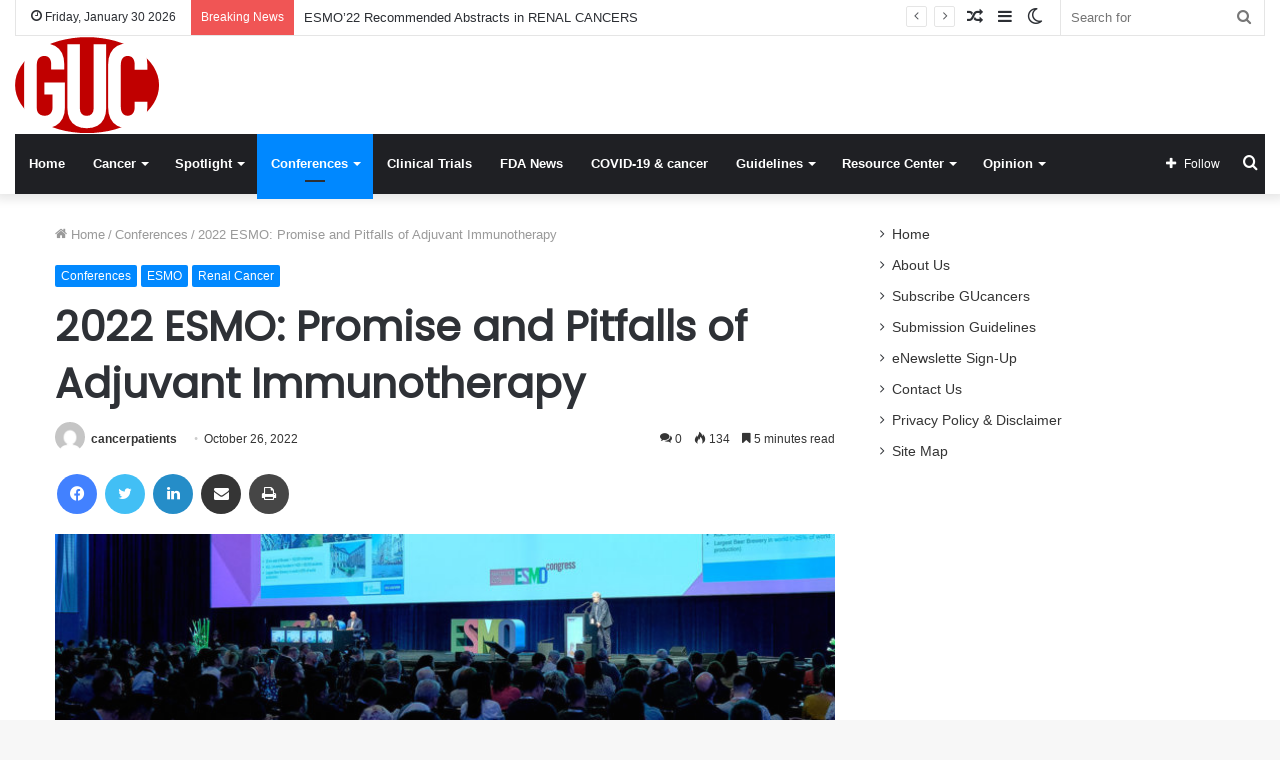

--- FILE ---
content_type: text/html; charset=UTF-8
request_url: https://gucancers.com/2022-esmo-promise-and-pitfalls-of-adjuvant-immunotherapy/
body_size: 39625
content:
<!DOCTYPE html>
<html lang="en-US"
	prefix="og: https://ogp.me/ns#"  class="" data-skin="light" prefix="og: http://ogp.me/ns#">
<head>
	<meta charset="UTF-8" />
	<link rel="profile" href="http://gmpg.org/xfn/11" />
	<link rel="pingback" href="https://gucancers.com/xmlrpc.php" />
	<title>2022 ESMO: Promise and Pitfalls of Adjuvant Immunotherapy - GUcancers</title>

<meta http-equiv='x-dns-prefetch-control' content='on'>
<link rel='dns-prefetch' href='//cdnjs.cloudflare.com' />
<link rel='dns-prefetch' href='//ajax.googleapis.com' />
<link rel='dns-prefetch' href='//fonts.googleapis.com' />
<link rel='dns-prefetch' href='//fonts.gstatic.com' />
<link rel='dns-prefetch' href='//s.gravatar.com' />
<link rel='dns-prefetch' href='//www.google-analytics.com' />
<link rel='preload' as='image' href='https://gucancers.com/wp-content/uploads/2021/08/GUC-logo-small.bmp' type='image/bmp'>
<link rel='preload' as='font' href='https://gucancers.com/wp-content/themes/jannah/assets/fonts/tielabs-fonticon/tielabs-fonticon.woff' type='font/woff' crossorigin='anonymous' />
<link rel='preload' as='font' href='https://gucancers.com/wp-content/themes/jannah/assets/fonts/fontawesome/fa-solid-900.woff2' type='font/woff2' crossorigin='anonymous' />
<link rel='preload' as='font' href='https://gucancers.com/wp-content/themes/jannah/assets/fonts/fontawesome/fa-brands-400.woff2' type='font/woff2' crossorigin='anonymous' />
<link rel='preload' as='font' href='https://gucancers.com/wp-content/themes/jannah/assets/fonts/fontawesome/fa-regular-400.woff2' type='font/woff2' crossorigin='anonymous' />
<link rel='preload' as='script' href='https://ajax.googleapis.com/ajax/libs/webfont/1/webfont.js'>

		<!-- All in One SEO 4.1.3.4 -->
		<meta name="description" content="ESMO’22 Special Robert A. Figlin, MD, FACS Cedars Cinai Cancer Center, Los Angeles, CA Correspondence: RAF There was never a dull moment at this year’s ESMO’2022 as the congress ends with a sign of progress in a few clinical studies but also delivers the negative outcomes in some follow-up studies. About 30,000 participants from more …"/>
		<link rel="canonical" href="https://gucancers.com/2022-esmo-promise-and-pitfalls-of-adjuvant-immunotherapy/" />
		<meta property="og:site_name" content="GUcancers -" />
		<meta property="og:type" content="article" />
		<meta property="og:title" content="2022 ESMO: Promise and Pitfalls of Adjuvant Immunotherapy - GUcancers" />
		<meta property="og:description" content="ESMO’22 Special Robert A. Figlin, MD, FACS Cedars Cinai Cancer Center, Los Angeles, CA Correspondence: RAF There was never a dull moment at this year’s ESMO’2022 as the congress ends with a sign of progress in a few clinical studies but also delivers the negative outcomes in some follow-up studies. About 30,000 participants from more …" />
		<meta property="og:url" content="https://gucancers.com/2022-esmo-promise-and-pitfalls-of-adjuvant-immunotherapy/" />
		<meta property="article:published_time" content="2022-10-26T23:49:23Z" />
		<meta property="article:modified_time" content="2022-10-27T00:00:49Z" />
		<meta name="twitter:card" content="summary" />
		<meta name="twitter:domain" content="gucancers.com" />
		<meta name="twitter:title" content="2022 ESMO: Promise and Pitfalls of Adjuvant Immunotherapy - GUcancers" />
		<meta name="twitter:description" content="ESMO’22 Special Robert A. Figlin, MD, FACS Cedars Cinai Cancer Center, Los Angeles, CA Correspondence: RAF There was never a dull moment at this year’s ESMO’2022 as the congress ends with a sign of progress in a few clinical studies but also delivers the negative outcomes in some follow-up studies. About 30,000 participants from more …" />
		<script type="application/ld+json" class="aioseo-schema">
			{"@context":"https:\/\/schema.org","@graph":[{"@type":"WebSite","@id":"https:\/\/gucancers.com\/#website","url":"https:\/\/gucancers.com\/","name":"GUcancers","publisher":{"@id":"https:\/\/gucancers.com\/#organization"}},{"@type":"Organization","@id":"https:\/\/gucancers.com\/#organization","name":"BIOMEDZ","url":"https:\/\/gucancers.com\/","logo":{"@type":"ImageObject","@id":"https:\/\/gucancers.com\/#organizationLogo","url":"https:\/\/gucancers.com\/wp-content\/uploads\/2021\/08\/gucancers1.jpg","width":"111","height":"36"},"image":{"@id":"https:\/\/gucancers.com\/#organizationLogo"},"contactPoint":{"@type":"ContactPoint","telephone":"+19196943599","contactType":"Customer Support"}},{"@type":"BreadcrumbList","@id":"https:\/\/gucancers.com\/2022-esmo-promise-and-pitfalls-of-adjuvant-immunotherapy\/#breadcrumblist","itemListElement":[{"@type":"ListItem","@id":"https:\/\/gucancers.com\/#listItem","position":"1","item":{"@type":"WebPage","@id":"https:\/\/gucancers.com\/","name":"Home","url":"https:\/\/gucancers.com\/"},"nextItem":"https:\/\/gucancers.com\/2022-esmo-promise-and-pitfalls-of-adjuvant-immunotherapy\/#listItem"},{"@type":"ListItem","@id":"https:\/\/gucancers.com\/2022-esmo-promise-and-pitfalls-of-adjuvant-immunotherapy\/#listItem","position":"2","item":{"@type":"WebPage","@id":"https:\/\/gucancers.com\/2022-esmo-promise-and-pitfalls-of-adjuvant-immunotherapy\/","name":"2022 ESMO: Promise and Pitfalls of Adjuvant Immunotherapy","description":"ESMO\u201922 Special Robert A. Figlin, MD, FACS Cedars Cinai Cancer Center, Los Angeles, CA Correspondence: RAF There was never a dull moment at this year\u2019s ESMO\u20192022 as the congress ends with a sign of progress in a few clinical studies but also delivers the negative outcomes in some follow-up studies. About 30,000 participants from more \u2026","url":"https:\/\/gucancers.com\/2022-esmo-promise-and-pitfalls-of-adjuvant-immunotherapy\/"},"previousItem":"https:\/\/gucancers.com\/#listItem"}]},{"@type":"Person","@id":"https:\/\/gucancers.com\/author\/cancerpatients\/#author","url":"https:\/\/gucancers.com\/author\/cancerpatients\/","name":"cancerpatients","image":{"@type":"ImageObject","@id":"https:\/\/gucancers.com\/2022-esmo-promise-and-pitfalls-of-adjuvant-immunotherapy\/#authorImage","url":"https:\/\/secure.gravatar.com\/avatar\/b52be019973e0d7fbbac0bb77f327346?s=96&d=mm&r=g","width":"96","height":"96","caption":"cancerpatients"}},{"@type":"WebPage","@id":"https:\/\/gucancers.com\/2022-esmo-promise-and-pitfalls-of-adjuvant-immunotherapy\/#webpage","url":"https:\/\/gucancers.com\/2022-esmo-promise-and-pitfalls-of-adjuvant-immunotherapy\/","name":"2022 ESMO: Promise and Pitfalls of Adjuvant Immunotherapy - GUcancers","description":"ESMO\u201922 Special Robert A. Figlin, MD, FACS Cedars Cinai Cancer Center, Los Angeles, CA Correspondence: RAF There was never a dull moment at this year\u2019s ESMO\u20192022 as the congress ends with a sign of progress in a few clinical studies but also delivers the negative outcomes in some follow-up studies. About 30,000 participants from more \u2026","inLanguage":"en-US","isPartOf":{"@id":"https:\/\/gucancers.com\/#website"},"breadcrumb":{"@id":"https:\/\/gucancers.com\/2022-esmo-promise-and-pitfalls-of-adjuvant-immunotherapy\/#breadcrumblist"},"author":"https:\/\/gucancers.com\/author\/cancerpatients\/#author","creator":"https:\/\/gucancers.com\/author\/cancerpatients\/#author","image":{"@type":"ImageObject","@id":"https:\/\/gucancers.com\/#mainImage","url":"https:\/\/gucancers.com\/wp-content\/uploads\/2022\/10\/esmo-congress.jpg","width":"769","height":"433"},"primaryImageOfPage":{"@id":"https:\/\/gucancers.com\/2022-esmo-promise-and-pitfalls-of-adjuvant-immunotherapy\/#mainImage"},"datePublished":"2022-10-26T23:49:23-04:00","dateModified":"2022-10-27T00:00:49-04:00"},{"@type":"BlogPosting","@id":"https:\/\/gucancers.com\/2022-esmo-promise-and-pitfalls-of-adjuvant-immunotherapy\/#blogposting","name":"2022 ESMO: Promise and Pitfalls of Adjuvant Immunotherapy - GUcancers","description":"ESMO\u201922 Special Robert A. Figlin, MD, FACS Cedars Cinai Cancer Center, Los Angeles, CA Correspondence: RAF There was never a dull moment at this year\u2019s ESMO\u20192022 as the congress ends with a sign of progress in a few clinical studies but also delivers the negative outcomes in some follow-up studies. About 30,000 participants from more \u2026","headline":"2022 ESMO: Promise and Pitfalls of Adjuvant Immunotherapy","author":{"@id":"https:\/\/gucancers.com\/author\/cancerpatients\/#author"},"publisher":{"@id":"https:\/\/gucancers.com\/#organization"},"datePublished":"2022-10-26T23:49:23-04:00","dateModified":"2022-10-27T00:00:49-04:00","articleSection":"Conferences, ESMO, Renal Cancer","mainEntityOfPage":{"@id":"https:\/\/gucancers.com\/2022-esmo-promise-and-pitfalls-of-adjuvant-immunotherapy\/#webpage"},"isPartOf":{"@id":"https:\/\/gucancers.com\/2022-esmo-promise-and-pitfalls-of-adjuvant-immunotherapy\/#webpage"},"image":{"@type":"ImageObject","@id":"https:\/\/gucancers.com\/#articleImage","url":"https:\/\/gucancers.com\/wp-content\/uploads\/2022\/10\/esmo-congress.jpg","width":"769","height":"433"}}]}
		</script>
		<!-- All in One SEO -->

		<script type="text/javascript">try{if("undefined"!=typeof localStorage){var tieSkin=localStorage.getItem("tie-skin"),html=document.getElementsByTagName("html")[0].classList,htmlSkin="light";if(html.contains("dark-skin")&&(htmlSkin="dark"),null!=tieSkin&&tieSkin!=htmlSkin){html.add("tie-skin-inverted");var tieSkinInverted=!0}"dark"==tieSkin?html.add("dark-skin"):"light"==tieSkin&&html.remove("dark-skin")}}catch(t){console.log(t)}</script>
		<link rel='dns-prefetch' href='//s.w.org' />
<link rel="alternate" type="application/rss+xml" title="GUcancers &raquo; Feed" href="https://gucancers.com/feed/" />
<link rel="alternate" type="application/rss+xml" title="GUcancers &raquo; Comments Feed" href="https://gucancers.com/comments/feed/" />
<link rel="alternate" type="application/rss+xml" title="GUcancers &raquo; 2022 ESMO: Promise and Pitfalls of Adjuvant Immunotherapy Comments Feed" href="https://gucancers.com/2022-esmo-promise-and-pitfalls-of-adjuvant-immunotherapy/feed/" />

<meta property="og:title" content="2022 ESMO: Promise and Pitfalls of Adjuvant Immunotherapy - GUcancers" />
<meta property="og:type" content="article" />
<meta property="og:description" content="ESMO&#039;22 Special Robert A. Figlin, MD, FACS Cedars Cinai Cancer Center, Los Angeles, CA Correspondenc" />
<meta property="og:url" content="https://gucancers.com/2022-esmo-promise-and-pitfalls-of-adjuvant-immunotherapy/" />
<meta property="og:site_name" content="GUcancers" />
<meta property="og:image" content="https://gucancers.com/wp-content/uploads/2022/10/esmo-congress.jpg" />
		<!-- This site uses the Google Analytics by MonsterInsights plugin v7.18.0 - Using Analytics tracking - https://www.monsterinsights.com/ -->
		<!-- Note: MonsterInsights is not currently configured on this site. The site owner needs to authenticate with Google Analytics in the MonsterInsights settings panel. -->
					<!-- No UA code set -->
				<!-- / Google Analytics by MonsterInsights -->
		<script type="text/javascript">
window._wpemojiSettings = {"baseUrl":"https:\/\/s.w.org\/images\/core\/emoji\/14.0.0\/72x72\/","ext":".png","svgUrl":"https:\/\/s.w.org\/images\/core\/emoji\/14.0.0\/svg\/","svgExt":".svg","source":{"wpemoji":"https:\/\/gucancers.com\/wp-includes\/js\/wp-emoji.js?ver=6.0.11","twemoji":"https:\/\/gucancers.com\/wp-includes\/js\/twemoji.js?ver=6.0.11"}};
/**
 * @output wp-includes/js/wp-emoji-loader.js
 */

( function( window, document, settings ) {
	var src, ready, ii, tests;

	// Create a canvas element for testing native browser support of emoji.
	var canvas = document.createElement( 'canvas' );
	var context = canvas.getContext && canvas.getContext( '2d' );

	/**
	 * Checks if two sets of Emoji characters render the same visually.
	 *
	 * @since 4.9.0
	 *
	 * @private
	 *
	 * @param {number[]} set1 Set of Emoji character codes.
	 * @param {number[]} set2 Set of Emoji character codes.
	 *
	 * @return {boolean} True if the two sets render the same.
	 */
	function emojiSetsRenderIdentically( set1, set2 ) {
		var stringFromCharCode = String.fromCharCode;

		// Cleanup from previous test.
		context.clearRect( 0, 0, canvas.width, canvas.height );
		context.fillText( stringFromCharCode.apply( this, set1 ), 0, 0 );
		var rendered1 = canvas.toDataURL();

		// Cleanup from previous test.
		context.clearRect( 0, 0, canvas.width, canvas.height );
		context.fillText( stringFromCharCode.apply( this, set2 ), 0, 0 );
		var rendered2 = canvas.toDataURL();

		return rendered1 === rendered2;
	}

	/**
	 * Detects if the browser supports rendering emoji or flag emoji.
	 *
	 * Flag emoji are a single glyph made of two characters, so some browsers
	 * (notably, Firefox OS X) don't support them.
	 *
	 * @since 4.2.0
	 *
	 * @private
	 *
	 * @param {string} type Whether to test for support of "flag" or "emoji".
	 *
	 * @return {boolean} True if the browser can render emoji, false if it cannot.
	 */
	function browserSupportsEmoji( type ) {
		var isIdentical;

		if ( ! context || ! context.fillText ) {
			return false;
		}

		/*
		 * Chrome on OS X added native emoji rendering in M41. Unfortunately,
		 * it doesn't work when the font is bolder than 500 weight. So, we
		 * check for bold rendering support to avoid invisible emoji in Chrome.
		 */
		context.textBaseline = 'top';
		context.font = '600 32px Arial';

		switch ( type ) {
			case 'flag':
				/*
				 * Test for Transgender flag compatibility. This flag is shortlisted for the Emoji 13 spec,
				 * but has landed in Twemoji early, so we can add support for it, too.
				 *
				 * To test for support, we try to render it, and compare the rendering to how it would look if
				 * the browser doesn't render it correctly (white flag emoji + transgender symbol).
				 */
				isIdentical = emojiSetsRenderIdentically(
					[ 0x1F3F3, 0xFE0F, 0x200D, 0x26A7, 0xFE0F ],
					[ 0x1F3F3, 0xFE0F, 0x200B, 0x26A7, 0xFE0F ]
				);

				if ( isIdentical ) {
					return false;
				}

				/*
				 * Test for UN flag compatibility. This is the least supported of the letter locale flags,
				 * so gives us an easy test for full support.
				 *
				 * To test for support, we try to render it, and compare the rendering to how it would look if
				 * the browser doesn't render it correctly ([U] + [N]).
				 */
				isIdentical = emojiSetsRenderIdentically(
					[ 0xD83C, 0xDDFA, 0xD83C, 0xDDF3 ],
					[ 0xD83C, 0xDDFA, 0x200B, 0xD83C, 0xDDF3 ]
				);

				if ( isIdentical ) {
					return false;
				}

				/*
				 * Test for English flag compatibility. England is a country in the United Kingdom, it
				 * does not have a two letter locale code but rather an five letter sub-division code.
				 *
				 * To test for support, we try to render it, and compare the rendering to how it would look if
				 * the browser doesn't render it correctly (black flag emoji + [G] + [B] + [E] + [N] + [G]).
				 */
				isIdentical = emojiSetsRenderIdentically(
					[ 0xD83C, 0xDFF4, 0xDB40, 0xDC67, 0xDB40, 0xDC62, 0xDB40, 0xDC65, 0xDB40, 0xDC6E, 0xDB40, 0xDC67, 0xDB40, 0xDC7F ],
					[ 0xD83C, 0xDFF4, 0x200B, 0xDB40, 0xDC67, 0x200B, 0xDB40, 0xDC62, 0x200B, 0xDB40, 0xDC65, 0x200B, 0xDB40, 0xDC6E, 0x200B, 0xDB40, 0xDC67, 0x200B, 0xDB40, 0xDC7F ]
				);

				return ! isIdentical;
			case 'emoji':
				/*
				 * Why can't we be friends? Everyone can now shake hands in emoji, regardless of skin tone!
				 *
				 * To test for Emoji 14.0 support, try to render a new emoji: Handshake: Light Skin Tone, Dark Skin Tone.
				 *
				 * The Handshake: Light Skin Tone, Dark Skin Tone emoji is a ZWJ sequence combining 🫱 Rightwards Hand,
				 * 🏻 Light Skin Tone, a Zero Width Joiner, 🫲 Leftwards Hand, and 🏿 Dark Skin Tone.
				 *
				 * 0x1FAF1 == Rightwards Hand
				 * 0x1F3FB == Light Skin Tone
				 * 0x200D == Zero-Width Joiner (ZWJ) that links the code points for the new emoji or
				 * 0x200B == Zero-Width Space (ZWS) that is rendered for clients not supporting the new emoji.
				 * 0x1FAF2 == Leftwards Hand
				 * 0x1F3FF == Dark Skin Tone.
				 *
				 * When updating this test for future Emoji releases, ensure that individual emoji that make up the
				 * sequence come from older emoji standards.
				 */
				isIdentical = emojiSetsRenderIdentically(
					[0x1FAF1, 0x1F3FB, 0x200D, 0x1FAF2, 0x1F3FF],
					[0x1FAF1, 0x1F3FB, 0x200B, 0x1FAF2, 0x1F3FF]
				);

				return ! isIdentical;
		}

		return false;
	}

	/**
	 * Adds a script to the head of the document.
	 *
	 * @ignore
	 *
	 * @since 4.2.0
	 *
	 * @param {Object} src The url where the script is located.
	 * @return {void}
	 */
	function addScript( src ) {
		var script = document.createElement( 'script' );

		script.src = src;
		script.defer = script.type = 'text/javascript';
		document.getElementsByTagName( 'head' )[0].appendChild( script );
	}

	tests = Array( 'flag', 'emoji' );

	settings.supports = {
		everything: true,
		everythingExceptFlag: true
	};

	/*
	 * Tests the browser support for flag emojis and other emojis, and adjusts the
	 * support settings accordingly.
	 */
	for( ii = 0; ii < tests.length; ii++ ) {
		settings.supports[ tests[ ii ] ] = browserSupportsEmoji( tests[ ii ] );

		settings.supports.everything = settings.supports.everything && settings.supports[ tests[ ii ] ];

		if ( 'flag' !== tests[ ii ] ) {
			settings.supports.everythingExceptFlag = settings.supports.everythingExceptFlag && settings.supports[ tests[ ii ] ];
		}
	}

	settings.supports.everythingExceptFlag = settings.supports.everythingExceptFlag && ! settings.supports.flag;

	// Sets DOMReady to false and assigns a ready function to settings.
	settings.DOMReady = false;
	settings.readyCallback = function() {
		settings.DOMReady = true;
	};

	// When the browser can not render everything we need to load a polyfill.
	if ( ! settings.supports.everything ) {
		ready = function() {
			settings.readyCallback();
		};

		/*
		 * Cross-browser version of adding a dom ready event.
		 */
		if ( document.addEventListener ) {
			document.addEventListener( 'DOMContentLoaded', ready, false );
			window.addEventListener( 'load', ready, false );
		} else {
			window.attachEvent( 'onload', ready );
			document.attachEvent( 'onreadystatechange', function() {
				if ( 'complete' === document.readyState ) {
					settings.readyCallback();
				}
			} );
		}

		src = settings.source || {};

		if ( src.concatemoji ) {
			addScript( src.concatemoji );
		} else if ( src.wpemoji && src.twemoji ) {
			addScript( src.twemoji );
			addScript( src.wpemoji );
		}
	}

} )( window, document, window._wpemojiSettings );
</script>
<style type="text/css">
img.wp-smiley,
img.emoji {
	display: inline !important;
	border: none !important;
	box-shadow: none !important;
	height: 1em !important;
	width: 1em !important;
	margin: 0 0.07em !important;
	vertical-align: -0.1em !important;
	background: none !important;
	padding: 0 !important;
}
</style>
	<link rel='stylesheet' id='wp-block-library-css'  href='https://gucancers.com/wp-includes/css/dist/block-library/style.css?ver=6.0.11' type='text/css' media='all' />
<style id='wp-block-library-theme-inline-css' type='text/css'>
/**
 * Colors
 */
/**
 * Breakpoints & Media Queries
 */
/**
 * SCSS Variables.
 *
 * Please use variables from this sheet to ensure consistency across the UI.
 * Don't add to this sheet unless you're pretty sure the value will be reused in many places.
 * For example, don't add rules to this sheet that affect block visuals. It's purely for UI.
 */
/**
 * Colors
 */
/**
 * Fonts & basic variables.
 */
/**
 * Grid System.
 * https://make.wordpress.org/design/2019/10/31/proposal-a-consistent-spacing-system-for-wordpress/
 */
/**
 * Dimensions.
 */
/**
 * Shadows.
 */
/**
 * Editor widths.
 */
/**
 * Block & Editor UI.
 */
/**
 * Block paddings.
 */
/**
 * React Native specific.
 * These variables do not appear to be used anywhere else.
 */
/**
*  Converts a hex value into the rgb equivalent.
*
* @param {string} hex - the hexadecimal value to convert
* @return {string} comma separated rgb values
*/
/**
 * Breakpoint mixins
 */
/**
 * Long content fade mixin
 *
 * Creates a fading overlay to signify that the content is longer
 * than the space allows.
 */
/**
 * Focus styles.
 */
/**
 * Applies editor left position to the selector passed as argument
 */
/**
 * Styles that are reused verbatim in a few places
 */
/**
 * Allows users to opt-out of animations via OS-level preferences.
 */
/**
 * Reset default styles for JavaScript UI based pages.
 * This is a WP-admin agnostic reset
 */
/**
 * Reset the WP Admin page styles for Gutenberg-like pages.
 */
.wp-block-audio figcaption {
  color: #555;
  font-size: 13px;
  text-align: center;
}
.is-dark-theme .wp-block-audio figcaption {
  color: rgba(255, 255, 255, 0.65);
}

.wp-block-code {
  border: 1px solid #ccc;
  border-radius: 4px;
  font-family: Menlo, Consolas, monaco, monospace;
  padding: 0.8em 1em;
}

.wp-block-embed figcaption {
  color: #555;
  font-size: 13px;
  text-align: center;
}
.is-dark-theme .wp-block-embed figcaption {
  color: rgba(255, 255, 255, 0.65);
}

.blocks-gallery-caption {
  color: #555;
  font-size: 13px;
  text-align: center;
}
.is-dark-theme .blocks-gallery-caption {
  color: rgba(255, 255, 255, 0.65);
}

.wp-block-image figcaption {
  color: #555;
  font-size: 13px;
  text-align: center;
}
.is-dark-theme .wp-block-image figcaption {
  color: rgba(255, 255, 255, 0.65);
}

.wp-block-pullquote {
  border-top: 4px solid currentColor;
  border-bottom: 4px solid currentColor;
  margin-bottom: 1.75em;
  color: currentColor;
}
.wp-block-pullquote cite,
.wp-block-pullquote footer, .wp-block-pullquote__citation {
  color: currentColor;
  text-transform: uppercase;
  font-size: 0.8125em;
  font-style: normal;
}

.wp-block-quote {
  border-left: 0.25em solid currentColor;
  margin: 0 0 1.75em 0;
  padding-left: 1em;
}
.wp-block-quote cite,
.wp-block-quote footer {
  color: currentColor;
  font-size: 0.8125em;
  position: relative;
  font-style: normal;
}
.wp-block-quote.has-text-align-right {
  border-left: none;
  border-right: 0.25em solid currentColor;
  padding-left: 0;
  padding-right: 1em;
}
.wp-block-quote.has-text-align-center {
  border: none;
  padding-left: 0;
}
.wp-block-quote.is-style-plain, .wp-block-quote.is-style-large, .wp-block-quote.is-large {
  border: none;
}

.wp-block-search .wp-block-search__label {
  font-weight: bold;
}

:where(.wp-block-group.has-background) {
  padding: 1.25em 2.375em;
}

.wp-block-separator.has-css-opacity {
  opacity: 0.4;
}

.wp-block-separator {
  border: none;
  border-bottom: 2px solid currentColor;
  margin-left: auto;
  margin-right: auto;
}
.wp-block-separator.has-alpha-channel-opacity {
  opacity: initial;
}
.wp-block-separator:not(.is-style-wide):not(.is-style-dots) {
  width: 100px;
}
.wp-block-separator.has-background:not(.is-style-dots) {
  border-bottom: none;
  height: 1px;
}
.wp-block-separator.has-background:not(.is-style-wide):not(.is-style-dots) {
  height: 2px;
}

.wp-block-table thead {
  border-bottom: 3px solid;
}
.wp-block-table tfoot {
  border-top: 3px solid;
}
.wp-block-table td,
.wp-block-table th {
  padding: 0.5em;
  border: 1px solid;
  word-break: normal;
}
.wp-block-table figcaption {
  color: #555;
  font-size: 13px;
  text-align: center;
}
.is-dark-theme .wp-block-table figcaption {
  color: rgba(255, 255, 255, 0.65);
}

.wp-block-video figcaption {
  color: #555;
  font-size: 13px;
  text-align: center;
}
.is-dark-theme .wp-block-video figcaption {
  color: rgba(255, 255, 255, 0.65);
}

.wp-block-template-part.has-background {
  padding: 1.25em 2.375em;
  margin-top: 0;
  margin-bottom: 0;
}
</style>
<style id='global-styles-inline-css' type='text/css'>
body{--wp--preset--color--black: #000000;--wp--preset--color--cyan-bluish-gray: #abb8c3;--wp--preset--color--white: #ffffff;--wp--preset--color--pale-pink: #f78da7;--wp--preset--color--vivid-red: #cf2e2e;--wp--preset--color--luminous-vivid-orange: #ff6900;--wp--preset--color--luminous-vivid-amber: #fcb900;--wp--preset--color--light-green-cyan: #7bdcb5;--wp--preset--color--vivid-green-cyan: #00d084;--wp--preset--color--pale-cyan-blue: #8ed1fc;--wp--preset--color--vivid-cyan-blue: #0693e3;--wp--preset--color--vivid-purple: #9b51e0;--wp--preset--gradient--vivid-cyan-blue-to-vivid-purple: linear-gradient(135deg,rgba(6,147,227,1) 0%,rgb(155,81,224) 100%);--wp--preset--gradient--light-green-cyan-to-vivid-green-cyan: linear-gradient(135deg,rgb(122,220,180) 0%,rgb(0,208,130) 100%);--wp--preset--gradient--luminous-vivid-amber-to-luminous-vivid-orange: linear-gradient(135deg,rgba(252,185,0,1) 0%,rgba(255,105,0,1) 100%);--wp--preset--gradient--luminous-vivid-orange-to-vivid-red: linear-gradient(135deg,rgba(255,105,0,1) 0%,rgb(207,46,46) 100%);--wp--preset--gradient--very-light-gray-to-cyan-bluish-gray: linear-gradient(135deg,rgb(238,238,238) 0%,rgb(169,184,195) 100%);--wp--preset--gradient--cool-to-warm-spectrum: linear-gradient(135deg,rgb(74,234,220) 0%,rgb(151,120,209) 20%,rgb(207,42,186) 40%,rgb(238,44,130) 60%,rgb(251,105,98) 80%,rgb(254,248,76) 100%);--wp--preset--gradient--blush-light-purple: linear-gradient(135deg,rgb(255,206,236) 0%,rgb(152,150,240) 100%);--wp--preset--gradient--blush-bordeaux: linear-gradient(135deg,rgb(254,205,165) 0%,rgb(254,45,45) 50%,rgb(107,0,62) 100%);--wp--preset--gradient--luminous-dusk: linear-gradient(135deg,rgb(255,203,112) 0%,rgb(199,81,192) 50%,rgb(65,88,208) 100%);--wp--preset--gradient--pale-ocean: linear-gradient(135deg,rgb(255,245,203) 0%,rgb(182,227,212) 50%,rgb(51,167,181) 100%);--wp--preset--gradient--electric-grass: linear-gradient(135deg,rgb(202,248,128) 0%,rgb(113,206,126) 100%);--wp--preset--gradient--midnight: linear-gradient(135deg,rgb(2,3,129) 0%,rgb(40,116,252) 100%);--wp--preset--duotone--dark-grayscale: url('#wp-duotone-dark-grayscale');--wp--preset--duotone--grayscale: url('#wp-duotone-grayscale');--wp--preset--duotone--purple-yellow: url('#wp-duotone-purple-yellow');--wp--preset--duotone--blue-red: url('#wp-duotone-blue-red');--wp--preset--duotone--midnight: url('#wp-duotone-midnight');--wp--preset--duotone--magenta-yellow: url('#wp-duotone-magenta-yellow');--wp--preset--duotone--purple-green: url('#wp-duotone-purple-green');--wp--preset--duotone--blue-orange: url('#wp-duotone-blue-orange');--wp--preset--font-size--small: 13px;--wp--preset--font-size--medium: 20px;--wp--preset--font-size--large: 36px;--wp--preset--font-size--x-large: 42px;}.has-black-color{color: var(--wp--preset--color--black) !important;}.has-cyan-bluish-gray-color{color: var(--wp--preset--color--cyan-bluish-gray) !important;}.has-white-color{color: var(--wp--preset--color--white) !important;}.has-pale-pink-color{color: var(--wp--preset--color--pale-pink) !important;}.has-vivid-red-color{color: var(--wp--preset--color--vivid-red) !important;}.has-luminous-vivid-orange-color{color: var(--wp--preset--color--luminous-vivid-orange) !important;}.has-luminous-vivid-amber-color{color: var(--wp--preset--color--luminous-vivid-amber) !important;}.has-light-green-cyan-color{color: var(--wp--preset--color--light-green-cyan) !important;}.has-vivid-green-cyan-color{color: var(--wp--preset--color--vivid-green-cyan) !important;}.has-pale-cyan-blue-color{color: var(--wp--preset--color--pale-cyan-blue) !important;}.has-vivid-cyan-blue-color{color: var(--wp--preset--color--vivid-cyan-blue) !important;}.has-vivid-purple-color{color: var(--wp--preset--color--vivid-purple) !important;}.has-black-background-color{background-color: var(--wp--preset--color--black) !important;}.has-cyan-bluish-gray-background-color{background-color: var(--wp--preset--color--cyan-bluish-gray) !important;}.has-white-background-color{background-color: var(--wp--preset--color--white) !important;}.has-pale-pink-background-color{background-color: var(--wp--preset--color--pale-pink) !important;}.has-vivid-red-background-color{background-color: var(--wp--preset--color--vivid-red) !important;}.has-luminous-vivid-orange-background-color{background-color: var(--wp--preset--color--luminous-vivid-orange) !important;}.has-luminous-vivid-amber-background-color{background-color: var(--wp--preset--color--luminous-vivid-amber) !important;}.has-light-green-cyan-background-color{background-color: var(--wp--preset--color--light-green-cyan) !important;}.has-vivid-green-cyan-background-color{background-color: var(--wp--preset--color--vivid-green-cyan) !important;}.has-pale-cyan-blue-background-color{background-color: var(--wp--preset--color--pale-cyan-blue) !important;}.has-vivid-cyan-blue-background-color{background-color: var(--wp--preset--color--vivid-cyan-blue) !important;}.has-vivid-purple-background-color{background-color: var(--wp--preset--color--vivid-purple) !important;}.has-black-border-color{border-color: var(--wp--preset--color--black) !important;}.has-cyan-bluish-gray-border-color{border-color: var(--wp--preset--color--cyan-bluish-gray) !important;}.has-white-border-color{border-color: var(--wp--preset--color--white) !important;}.has-pale-pink-border-color{border-color: var(--wp--preset--color--pale-pink) !important;}.has-vivid-red-border-color{border-color: var(--wp--preset--color--vivid-red) !important;}.has-luminous-vivid-orange-border-color{border-color: var(--wp--preset--color--luminous-vivid-orange) !important;}.has-luminous-vivid-amber-border-color{border-color: var(--wp--preset--color--luminous-vivid-amber) !important;}.has-light-green-cyan-border-color{border-color: var(--wp--preset--color--light-green-cyan) !important;}.has-vivid-green-cyan-border-color{border-color: var(--wp--preset--color--vivid-green-cyan) !important;}.has-pale-cyan-blue-border-color{border-color: var(--wp--preset--color--pale-cyan-blue) !important;}.has-vivid-cyan-blue-border-color{border-color: var(--wp--preset--color--vivid-cyan-blue) !important;}.has-vivid-purple-border-color{border-color: var(--wp--preset--color--vivid-purple) !important;}.has-vivid-cyan-blue-to-vivid-purple-gradient-background{background: var(--wp--preset--gradient--vivid-cyan-blue-to-vivid-purple) !important;}.has-light-green-cyan-to-vivid-green-cyan-gradient-background{background: var(--wp--preset--gradient--light-green-cyan-to-vivid-green-cyan) !important;}.has-luminous-vivid-amber-to-luminous-vivid-orange-gradient-background{background: var(--wp--preset--gradient--luminous-vivid-amber-to-luminous-vivid-orange) !important;}.has-luminous-vivid-orange-to-vivid-red-gradient-background{background: var(--wp--preset--gradient--luminous-vivid-orange-to-vivid-red) !important;}.has-very-light-gray-to-cyan-bluish-gray-gradient-background{background: var(--wp--preset--gradient--very-light-gray-to-cyan-bluish-gray) !important;}.has-cool-to-warm-spectrum-gradient-background{background: var(--wp--preset--gradient--cool-to-warm-spectrum) !important;}.has-blush-light-purple-gradient-background{background: var(--wp--preset--gradient--blush-light-purple) !important;}.has-blush-bordeaux-gradient-background{background: var(--wp--preset--gradient--blush-bordeaux) !important;}.has-luminous-dusk-gradient-background{background: var(--wp--preset--gradient--luminous-dusk) !important;}.has-pale-ocean-gradient-background{background: var(--wp--preset--gradient--pale-ocean) !important;}.has-electric-grass-gradient-background{background: var(--wp--preset--gradient--electric-grass) !important;}.has-midnight-gradient-background{background: var(--wp--preset--gradient--midnight) !important;}.has-small-font-size{font-size: var(--wp--preset--font-size--small) !important;}.has-medium-font-size{font-size: var(--wp--preset--font-size--medium) !important;}.has-large-font-size{font-size: var(--wp--preset--font-size--large) !important;}.has-x-large-font-size{font-size: var(--wp--preset--font-size--x-large) !important;}
</style>
<link rel='stylesheet' id='flat-preloader-css'  href='https://gucancers.com/wp-content/plugins/flat-preloader/assets/css/flat-preloader-public.css?ver=1.4.1' type='text/css' media='all' />
<link rel='stylesheet' id='mptt-style-css'  href='https://gucancers.com/wp-content/plugins/mp-timetable/media/css/style.css?ver=2.3.18' type='text/css' media='all' />
<link rel='stylesheet' id='taqyeem-buttons-style-css'  href='https://gucancers.com/wp-content/plugins/taqyeem-buttons/assets/style.css?ver=6.0.11' type='text/css' media='all' />
<link rel='stylesheet' id='tie-css-mptt-css'  href='https://gucancers.com/wp-content/themes/jannah/assets/css/plugins/mptt.css?ver=5.0.7' type='text/css' media='all' />
<link rel='stylesheet' id='tie-css-base-css'  href='https://gucancers.com/wp-content/themes/jannah/assets/css/base.css?ver=5.0.7' type='text/css' media='all' />
<link rel='stylesheet' id='tie-css-styles-css'  href='https://gucancers.com/wp-content/themes/jannah/assets/css/style.css?ver=5.0.7' type='text/css' media='all' />
<link rel='stylesheet' id='tie-css-widgets-css'  href='https://gucancers.com/wp-content/themes/jannah/assets/css/widgets.css?ver=5.0.7' type='text/css' media='all' />
<link rel='stylesheet' id='tie-css-helpers-css'  href='https://gucancers.com/wp-content/themes/jannah/assets/css/helpers.css?ver=5.0.7' type='text/css' media='all' />
<link rel='stylesheet' id='tie-fontawesome5-css'  href='https://gucancers.com/wp-content/themes/jannah/assets/css/fontawesome.css?ver=5.0.7' type='text/css' media='all' />
<link rel='stylesheet' id='tie-css-ilightbox-css'  href='https://gucancers.com/wp-content/themes/jannah/assets/ilightbox/dark-skin/skin.css?ver=5.0.7' type='text/css' media='all' />
<link rel='stylesheet' id='tie-css-shortcodes-css'  href='https://gucancers.com/wp-content/themes/jannah/assets/css/plugins/shortcodes.css?ver=5.0.7' type='text/css' media='all' />
<link rel='stylesheet' id='tie-css-single-css'  href='https://gucancers.com/wp-content/themes/jannah/assets/css/single.css?ver=5.0.7' type='text/css' media='all' />
<link rel='stylesheet' id='tie-css-print-css'  href='https://gucancers.com/wp-content/themes/jannah/assets/css/print.css?ver=5.0.7' type='text/css' media='print' />
<link rel='stylesheet' id='taqyeem-styles-css'  href='https://gucancers.com/wp-content/themes/jannah/assets/css/plugins/taqyeem.css?ver=5.0.7' type='text/css' media='all' />
<link rel='stylesheet' id='tie-theme-child-css-css'  href='https://gucancers.com/wp-content/themes/jannah-child/style.css?ver=6.0.11' type='text/css' media='all' />
<style id='tie-theme-child-css-inline-css' type='text/css'>
	.wf-active .logo-text, .wf-active h1, .wf-active h2, .wf-active h3, .wf-active h4, .wf-active h5, .wf-active h6, .wf-active .the-subtitle{font-family: 'Poppins';}

						.tie-cat-2, .tie-cat-item-2 > span{
							background-color:#e67e22 !important;
							color:#FFFFFF !important;
						}

						.tie-cat-2:after{
							border-top-color:#e67e22 !important;
						}
						.tie-cat-2:hover{
							background-color:#c86004 !important;
						}

						.tie-cat-2:hover:after{
							border-top-color:#c86004 !important;
						}
					
						.tie-cat-9, .tie-cat-item-9 > span{
							background-color:#2ecc71 !important;
							color:#FFFFFF !important;
						}

						.tie-cat-9:after{
							border-top-color:#2ecc71 !important;
						}
						.tie-cat-9:hover{
							background-color:#10ae53 !important;
						}

						.tie-cat-9:hover:after{
							border-top-color:#10ae53 !important;
						}
					
						.tie-cat-13, .tie-cat-item-13 > span{
							background-color:#9b59b6 !important;
							color:#FFFFFF !important;
						}

						.tie-cat-13:after{
							border-top-color:#9b59b6 !important;
						}
						.tie-cat-13:hover{
							background-color:#7d3b98 !important;
						}

						.tie-cat-13:hover:after{
							border-top-color:#7d3b98 !important;
						}
					
						.tie-cat-15, .tie-cat-item-15 > span{
							background-color:#34495e !important;
							color:#FFFFFF !important;
						}

						.tie-cat-15:after{
							border-top-color:#34495e !important;
						}
						.tie-cat-15:hover{
							background-color:#162b40 !important;
						}

						.tie-cat-15:hover:after{
							border-top-color:#162b40 !important;
						}
					
						.tie-cat-17, .tie-cat-item-17 > span{
							background-color:#795548 !important;
							color:#FFFFFF !important;
						}

						.tie-cat-17:after{
							border-top-color:#795548 !important;
						}
						.tie-cat-17:hover{
							background-color:#5b372a !important;
						}

						.tie-cat-17:hover:after{
							border-top-color:#5b372a !important;
						}
					
						.tie-cat-18, .tie-cat-item-18 > span{
							background-color:#4CAF50 !important;
							color:#FFFFFF !important;
						}

						.tie-cat-18:after{
							border-top-color:#4CAF50 !important;
						}
						.tie-cat-18:hover{
							background-color:#2e9132 !important;
						}

						.tie-cat-18:hover:after{
							border-top-color:#2e9132 !important;
						}
					
</style>
<script type='text/javascript' src='https://gucancers.com/wp-includes/js/jquery/jquery.js?ver=3.6.0' id='jquery-core-js'></script>
<script type='text/javascript' src='https://gucancers.com/wp-includes/js/jquery/jquery-migrate.js?ver=3.3.2' id='jquery-migrate-js'></script>
<link rel="https://api.w.org/" href="https://gucancers.com/wp-json/" /><link rel="alternate" type="application/json" href="https://gucancers.com/wp-json/wp/v2/posts/1854" /><link rel="EditURI" type="application/rsd+xml" title="RSD" href="https://gucancers.com/xmlrpc.php?rsd" />
<link rel="wlwmanifest" type="application/wlwmanifest+xml" href="https://gucancers.com/wp-includes/wlwmanifest.xml" /> 
<meta name="generator" content="WordPress 6.0.11" />
<link rel='shortlink' href='https://gucancers.com/?p=1854' />
<link rel="alternate" type="application/json+oembed" href="https://gucancers.com/wp-json/oembed/1.0/embed?url=https%3A%2F%2Fgucancers.com%2F2022-esmo-promise-and-pitfalls-of-adjuvant-immunotherapy%2F" />
<link rel="alternate" type="text/xml+oembed" href="https://gucancers.com/wp-json/oembed/1.0/embed?url=https%3A%2F%2Fgucancers.com%2F2022-esmo-promise-and-pitfalls-of-adjuvant-immunotherapy%2F&#038;format=xml" />
<noscript><style type="text/css">.mptt-shortcode-wrapper .mptt-shortcode-table:first-of-type{display:table!important}.mptt-shortcode-wrapper .mptt-shortcode-table .mptt-event-container:hover{height:auto!important;min-height:100%!important}body.mprm_ie_browser .mptt-shortcode-wrapper .mptt-event-container{height:auto!important}@media (max-width:767px){.mptt-shortcode-wrapper .mptt-shortcode-table:first-of-type{display:none!important}}</style></noscript><script type='text/javascript'>
/* <![CDATA[ */
var taqyeem = {"ajaxurl":"https://gucancers.com/wp-admin/admin-ajax.php" , "your_rating":"Your Rating:"};
/* ]]> */
</script>

		<script>
			document.documentElement.className = document.documentElement.className.replace( 'no-js', 'js' );
		</script>
				<style>
			.no-js img.lazyload { display: none; }
			figure.wp-block-image img.lazyloading { min-width: 150px; }
							.lazyload, .lazyloading { opacity: 0; }
				.lazyloaded {
					opacity: 1;
					transition: opacity 400ms;
					transition-delay: 0ms;
				}
					</style>
		 <meta name="description" content="ESMO&#039;22 Special Robert A. Figlin, MD, FACS Cedars Cinai Cancer Center, Los Angeles, CA Correspondence: RAF There was never a dull moment at this year’" /><meta http-equiv="X-UA-Compatible" content="IE=edge">
<meta name="theme-color" content="#0088ff" /><meta name="viewport" content="width=device-width, initial-scale=1.0" /><meta name="generator" content="Powered by WPBakery Page Builder - drag and drop page builder for WordPress."/>
<link rel="amphtml" href="https://gucancers.com/2022-esmo-promise-and-pitfalls-of-adjuvant-immunotherapy/amp/"><link rel="icon" href="https://gucancers.com/wp-content/uploads/2021/02/cropped-logo-1-32x32.png" sizes="32x32" />
<link rel="icon" href="https://gucancers.com/wp-content/uploads/2021/02/cropped-logo-1-192x192.png" sizes="192x192" />
<link rel="apple-touch-icon" href="https://gucancers.com/wp-content/uploads/2021/02/cropped-logo-1-180x180.png" />
<meta name="msapplication-TileImage" content="https://gucancers.com/wp-content/uploads/2021/02/cropped-logo-1-270x270.png" />
		<style type="text/css" id="wp-custom-css">
			#tie-weather-widget-1, #stream-item-widget-1{
	display:none !important;
}
.about-author.container-wrapper.about-author-1{
	display:none !important;
}		</style>
		<div id="flat-preloader-overlay"><img src="https://gucancers.com/wp-content/plugins/flat-preloader/assets/images/flat/flat_17.gif"/><small></small></div><noscript><style> .wpb_animate_when_almost_visible { opacity: 1; }</style></noscript></head>

<body id="tie-body" class="post-template-default single single-post postid-1854 single-format-standard tie-no-js flat-preloader-active wrapper-has-shadow block-head-7 magazine2 is-thumb-overlay-disabled is-desktop is-header-layout-3 sidebar-right has-sidebar post-layout-1 narrow-title-narrow-media is-standard-format has-mobile-share wpb-js-composer js-comp-ver-6.5.0 vc_responsive">


	<svg
		xmlns="http://www.w3.org/2000/svg"
		viewBox="0 0 0 0"
		width="0"
		height="0"
		focusable="false"
		role="none"
		style="visibility: hidden; position: absolute; left: -9999px; overflow: hidden;"
	>
		<defs>
			<filter id="wp-duotone-dark-grayscale">
				<feColorMatrix
					color-interpolation-filters="sRGB"
					type="matrix"
					values="
						.299 .587 .114 0 0
						.299 .587 .114 0 0
						.299 .587 .114 0 0
						.299 .587 .114 0 0
					"
				/>
				<feComponentTransfer color-interpolation-filters="sRGB" >
					<feFuncR type="table" tableValues="0 0.49803921568627" />
					<feFuncG type="table" tableValues="0 0.49803921568627" />
					<feFuncB type="table" tableValues="0 0.49803921568627" />
					<feFuncA type="table" tableValues="1 1" />
				</feComponentTransfer>
				<feComposite in2="SourceGraphic" operator="in" />
			</filter>
		</defs>
	</svg>

	
	<svg
		xmlns="http://www.w3.org/2000/svg"
		viewBox="0 0 0 0"
		width="0"
		height="0"
		focusable="false"
		role="none"
		style="visibility: hidden; position: absolute; left: -9999px; overflow: hidden;"
	>
		<defs>
			<filter id="wp-duotone-grayscale">
				<feColorMatrix
					color-interpolation-filters="sRGB"
					type="matrix"
					values="
						.299 .587 .114 0 0
						.299 .587 .114 0 0
						.299 .587 .114 0 0
						.299 .587 .114 0 0
					"
				/>
				<feComponentTransfer color-interpolation-filters="sRGB" >
					<feFuncR type="table" tableValues="0 1" />
					<feFuncG type="table" tableValues="0 1" />
					<feFuncB type="table" tableValues="0 1" />
					<feFuncA type="table" tableValues="1 1" />
				</feComponentTransfer>
				<feComposite in2="SourceGraphic" operator="in" />
			</filter>
		</defs>
	</svg>

	
	<svg
		xmlns="http://www.w3.org/2000/svg"
		viewBox="0 0 0 0"
		width="0"
		height="0"
		focusable="false"
		role="none"
		style="visibility: hidden; position: absolute; left: -9999px; overflow: hidden;"
	>
		<defs>
			<filter id="wp-duotone-purple-yellow">
				<feColorMatrix
					color-interpolation-filters="sRGB"
					type="matrix"
					values="
						.299 .587 .114 0 0
						.299 .587 .114 0 0
						.299 .587 .114 0 0
						.299 .587 .114 0 0
					"
				/>
				<feComponentTransfer color-interpolation-filters="sRGB" >
					<feFuncR type="table" tableValues="0.54901960784314 0.98823529411765" />
					<feFuncG type="table" tableValues="0 1" />
					<feFuncB type="table" tableValues="0.71764705882353 0.25490196078431" />
					<feFuncA type="table" tableValues="1 1" />
				</feComponentTransfer>
				<feComposite in2="SourceGraphic" operator="in" />
			</filter>
		</defs>
	</svg>

	
	<svg
		xmlns="http://www.w3.org/2000/svg"
		viewBox="0 0 0 0"
		width="0"
		height="0"
		focusable="false"
		role="none"
		style="visibility: hidden; position: absolute; left: -9999px; overflow: hidden;"
	>
		<defs>
			<filter id="wp-duotone-blue-red">
				<feColorMatrix
					color-interpolation-filters="sRGB"
					type="matrix"
					values="
						.299 .587 .114 0 0
						.299 .587 .114 0 0
						.299 .587 .114 0 0
						.299 .587 .114 0 0
					"
				/>
				<feComponentTransfer color-interpolation-filters="sRGB" >
					<feFuncR type="table" tableValues="0 1" />
					<feFuncG type="table" tableValues="0 0.27843137254902" />
					<feFuncB type="table" tableValues="0.5921568627451 0.27843137254902" />
					<feFuncA type="table" tableValues="1 1" />
				</feComponentTransfer>
				<feComposite in2="SourceGraphic" operator="in" />
			</filter>
		</defs>
	</svg>

	
	<svg
		xmlns="http://www.w3.org/2000/svg"
		viewBox="0 0 0 0"
		width="0"
		height="0"
		focusable="false"
		role="none"
		style="visibility: hidden; position: absolute; left: -9999px; overflow: hidden;"
	>
		<defs>
			<filter id="wp-duotone-midnight">
				<feColorMatrix
					color-interpolation-filters="sRGB"
					type="matrix"
					values="
						.299 .587 .114 0 0
						.299 .587 .114 0 0
						.299 .587 .114 0 0
						.299 .587 .114 0 0
					"
				/>
				<feComponentTransfer color-interpolation-filters="sRGB" >
					<feFuncR type="table" tableValues="0 0" />
					<feFuncG type="table" tableValues="0 0.64705882352941" />
					<feFuncB type="table" tableValues="0 1" />
					<feFuncA type="table" tableValues="1 1" />
				</feComponentTransfer>
				<feComposite in2="SourceGraphic" operator="in" />
			</filter>
		</defs>
	</svg>

	
	<svg
		xmlns="http://www.w3.org/2000/svg"
		viewBox="0 0 0 0"
		width="0"
		height="0"
		focusable="false"
		role="none"
		style="visibility: hidden; position: absolute; left: -9999px; overflow: hidden;"
	>
		<defs>
			<filter id="wp-duotone-magenta-yellow">
				<feColorMatrix
					color-interpolation-filters="sRGB"
					type="matrix"
					values="
						.299 .587 .114 0 0
						.299 .587 .114 0 0
						.299 .587 .114 0 0
						.299 .587 .114 0 0
					"
				/>
				<feComponentTransfer color-interpolation-filters="sRGB" >
					<feFuncR type="table" tableValues="0.78039215686275 1" />
					<feFuncG type="table" tableValues="0 0.94901960784314" />
					<feFuncB type="table" tableValues="0.35294117647059 0.47058823529412" />
					<feFuncA type="table" tableValues="1 1" />
				</feComponentTransfer>
				<feComposite in2="SourceGraphic" operator="in" />
			</filter>
		</defs>
	</svg>

	
	<svg
		xmlns="http://www.w3.org/2000/svg"
		viewBox="0 0 0 0"
		width="0"
		height="0"
		focusable="false"
		role="none"
		style="visibility: hidden; position: absolute; left: -9999px; overflow: hidden;"
	>
		<defs>
			<filter id="wp-duotone-purple-green">
				<feColorMatrix
					color-interpolation-filters="sRGB"
					type="matrix"
					values="
						.299 .587 .114 0 0
						.299 .587 .114 0 0
						.299 .587 .114 0 0
						.299 .587 .114 0 0
					"
				/>
				<feComponentTransfer color-interpolation-filters="sRGB" >
					<feFuncR type="table" tableValues="0.65098039215686 0.40392156862745" />
					<feFuncG type="table" tableValues="0 1" />
					<feFuncB type="table" tableValues="0.44705882352941 0.4" />
					<feFuncA type="table" tableValues="1 1" />
				</feComponentTransfer>
				<feComposite in2="SourceGraphic" operator="in" />
			</filter>
		</defs>
	</svg>

	
	<svg
		xmlns="http://www.w3.org/2000/svg"
		viewBox="0 0 0 0"
		width="0"
		height="0"
		focusable="false"
		role="none"
		style="visibility: hidden; position: absolute; left: -9999px; overflow: hidden;"
	>
		<defs>
			<filter id="wp-duotone-blue-orange">
				<feColorMatrix
					color-interpolation-filters="sRGB"
					type="matrix"
					values="
						.299 .587 .114 0 0
						.299 .587 .114 0 0
						.299 .587 .114 0 0
						.299 .587 .114 0 0
					"
				/>
				<feComponentTransfer color-interpolation-filters="sRGB" >
					<feFuncR type="table" tableValues="0.098039215686275 1" />
					<feFuncG type="table" tableValues="0 0.66274509803922" />
					<feFuncB type="table" tableValues="0.84705882352941 0.41960784313725" />
					<feFuncA type="table" tableValues="1 1" />
				</feComponentTransfer>
				<feComposite in2="SourceGraphic" operator="in" />
			</filter>
		</defs>
	</svg>

	

<div class="background-overlay">

	<div id="tie-container" class="site tie-container">

		
		<div id="tie-wrapper">

			
<header id="theme-header" class="theme-header header-layout-3 main-nav-dark main-nav-default-dark main-nav-below main-nav-boxed no-stream-item top-nav-active top-nav-light top-nav-default-light top-nav-boxed top-nav-above has-shadow is-stretch-header has-normal-width-logo mobile-header-default">
	
<nav id="top-nav"  class="has-date-breaking-components top-nav header-nav has-breaking-news" aria-label="Secondary Navigation">
	<div class="container">
		<div class="topbar-wrapper">

			
					<div class="topbar-today-date tie-icon">
						Friday, January 30 2026					</div>
					
			<div class="tie-alignleft">
				
<div class="breaking controls-is-active">

	<span class="breaking-title">
		<span class="tie-icon-bolt breaking-icon" aria-hidden="true"></span>
		<span class="breaking-title-text">Breaking News</span>
	</span>

	<ul id="breaking-news-in-header" class="breaking-news" data-type="reveal" data-arrows="true">

		
							<li class="news-item">
								<a href="https://gucancers.com/esmo22-recommended-abstracts-in-renal-cancers/">ESMO&#8217;22 Recommended Abstracts in RENAL CANCERS</a>
							</li>

							
							<li class="news-item">
								<a href="https://gucancers.com/gene-activity-can-provide-clues-for-risk-of-kidney-cancer-spreading/">Gene activity Can Provide Clues for Risk of Kidney Cancer Spreading</a>
							</li>

							
							<li class="news-item">
								<a href="https://gucancers.com/a-20-year-retrospective-how-kidney-cancer-journal-reflected-on-advances-in-the-therapeutic-strategies/">A 20-year retrospective: How Kidney Cancer Journal Reflected on Advances in The Therapeutic Strategies</a>
							</li>

							
							<li class="news-item">
								<a href="https://gucancers.com/2022-esmo-promise-and-pitfalls-of-adjuvant-immunotherapy/">2022 ESMO: Promise and Pitfalls of Adjuvant Immunotherapy</a>
							</li>

							
							<li class="news-item">
								<a href="https://gucancers.com/optimal-duration-of-therapy-in-metastatic-rcc-exploring-treatment-free-survival-with-checkpoint-inhibitors/">Optimal Duration of Therapy in Metastatic RCC: Exploring Treatment-Free Survival with Checkpoint Inhibitors</a>
							</li>

							
							<li class="news-item">
								<a href="https://gucancers.com/kidney-cancer-research-highlights-from-asco-2022-annual-meeting/">Kidney Cancer Research Highlights from ASCO 2022 Annual Meeting</a>
							</li>

							
							<li class="news-item">
								<a href="https://gucancers.com/engineered-t-cell-therapy-the-next-direction-for-rcc-immuno-oncology/">Engineered T-Cell Therapy: The Next Direction for RCC Immuno-oncology?</a>
							</li>

							
							<li class="news-item">
								<a href="https://gucancers.com/comparison-of-papillary-renal-cell-carcinoma-type-1-and-type-2-a-secondary-data-analysis/">Comparison of Papillary Renal Cell Carcinoma Type 1 and Type 2: A Secondary Data Analysis</a>
							</li>

							
							<li class="news-item">
								<a href="https://gucancers.com/recent-advances-in-tivozanib-plus-nivolumab-combinatorial-strategies-in-renal-cell-carcinoma/">Recent Advances in Tivozanib plus Nivolumab Combinatorial Strategies in Renal Cell Carcinoma</a>
							</li>

							
							<li class="news-item">
								<a href="https://gucancers.com/from-gene-discovery-to-a-fda-approval-belzutifans-fascinating-journey-at-utsw/">From Gene Discovery to a FDA approval; Belzutifan&#8217;s Fascinating Journey at UTSW</a>
							</li>

							
	</ul>
</div><!-- #breaking /-->
			</div><!-- .tie-alignleft /-->

			<div class="tie-alignright">
				<ul class="components">		<li class="search-bar menu-item custom-menu-link" aria-label="Search">
			<form method="get" id="search" action="https://gucancers.com/">
				<input id="search-input"  inputmode="search" type="text" name="s" title="Search for" placeholder="Search for" />
				<button id="search-submit" type="submit">
					<span class="tie-icon-search tie-search-icon" aria-hidden="true"></span>
					<span class="screen-reader-text">Search for</span>
				</button>
			</form>
		</li>
			<li class="skin-icon menu-item custom-menu-link">
		<a href="#" class="change-skin" title="Switch skin">
			<span class="tie-icon-moon change-skin-icon" aria-hidden="true"></span>
			<span class="screen-reader-text">Switch skin</span>
		</a>
	</li>
		<li class="side-aside-nav-icon menu-item custom-menu-link">
		<a href="#">
			<span class="tie-icon-navicon" aria-hidden="true"></span>
			<span class="screen-reader-text">Sidebar</span>
		</a>
	</li>
		<li class="random-post-icon menu-item custom-menu-link">
		<a href="/2022-esmo-promise-and-pitfalls-of-adjuvant-immunotherapy/?random-post=1" class="random-post" title="Random Article" rel="nofollow">
			<span class="tie-icon-random" aria-hidden="true"></span>
			<span class="screen-reader-text">Random Article</span>
		</a>
	</li>
	  </ul><!-- Components -->			</div><!-- .tie-alignright /-->

		</div><!-- .topbar-wrapper /-->
	</div><!-- .container /-->
</nav><!-- #top-nav /-->

<div class="container header-container">
	<div class="tie-row logo-row">

		
		<div class="logo-wrapper">
			<div class="tie-col-md-4 logo-container clearfix">
				<div id="mobile-header-components-area_1" class="mobile-header-components"><ul class="components"><li class="mobile-component_menu custom-menu-link"><a href="#" id="mobile-menu-icon" class=""><span class="tie-mobile-menu-icon nav-icon is-layout-1"></span><span class="screen-reader-text">Menu</span></a></li></ul></div>
		<div id="logo" class="image-logo" style="margin-top: 1px; margin-bottom: 1px;">

			
			<a title="GUcancers" href="https://gucancers.com/">
				
				<picture class="tie-logo-default tie-logo-picture">
					<source class="tie-logo-source-default tie-logo-source" srcset="https://gucancers.com/wp-content/uploads/2021/08/GUC-logo-small.bmp">
					<img class="tie-logo-img-default tie-logo-img" src="https://gucancers.com/wp-content/uploads/2021/08/GUC-logo-small.bmp" alt="GUcancers" width="144" height="96" style="max-height:96px; width: auto;" />
				</picture>
						</a>

			
		</div><!-- #logo /-->

		<div id="mobile-header-components-area_2" class="mobile-header-components"><ul class="components"><li class="mobile-component_search custom-menu-link">
				<a href="#" class="tie-search-trigger-mobile">
					<span class="tie-icon-search tie-search-icon" aria-hidden="true"></span>
					<span class="screen-reader-text">Search for</span>
				</a>
			</li></ul></div>			</div><!-- .tie-col /-->
		</div><!-- .logo-wrapper /-->

		
	</div><!-- .tie-row /-->
</div><!-- .container /-->

<div class="main-nav-wrapper">
	<nav id="main-nav"  class="main-nav header-nav"  aria-label="Primary Navigation">
		<div class="container">

			<div class="main-menu-wrapper">

				
				<div id="menu-components-wrap">

					
					<div class="main-menu main-menu-wrap tie-alignleft">
						<div id="main-nav-menu" class="main-menu header-menu"><ul id="menu-main-menu" class="menu" role="menubar"><li id="menu-item-1232" class="menu-item menu-item-type-post_type menu-item-object-page menu-item-home menu-item-1232"><a href="https://gucancers.com/">Home</a></li>
<li id="menu-item-1202" class="menu-item menu-item-type-taxonomy menu-item-object-category current-post-ancestor menu-item-has-children menu-item-1202"><a href="https://gucancers.com/category/cancer/">Cancer</a>
<ul class="sub-menu menu-sub-content">
	<li id="menu-item-1208" class="menu-item menu-item-type-taxonomy menu-item-object-category menu-item-1208"><a href="https://gucancers.com/category/cancer/prostate-cancer/">Prostate Cancer</a></li>
	<li id="menu-item-1209" class="menu-item menu-item-type-taxonomy menu-item-object-category current-post-ancestor current-menu-parent current-post-parent menu-item-1209"><a href="https://gucancers.com/category/cancer/renal-cancer/">Renal Cancer</a></li>
	<li id="menu-item-1203" class="menu-item menu-item-type-taxonomy menu-item-object-category menu-item-1203"><a href="https://gucancers.com/category/cancer/bladder-cancer-cancer/">Bladder Cancer</a></li>
	<li id="menu-item-1207" class="menu-item menu-item-type-taxonomy menu-item-object-category menu-item-1207"><a href="https://gucancers.com/category/cancer/penile-cancer/">Penile Cancer</a></li>
	<li id="menu-item-1210" class="menu-item menu-item-type-taxonomy menu-item-object-category menu-item-1210"><a href="https://gucancers.com/category/cancer/testicular-cancer/">Testicular Cancer</a></li>
	<li id="menu-item-1211" class="menu-item menu-item-type-taxonomy menu-item-object-category menu-item-1211"><a href="https://gucancers.com/category/cancer/upper-tract-tumors/">Upper Tract Tumors</a></li>
	<li id="menu-item-1206" class="menu-item menu-item-type-taxonomy menu-item-object-category menu-item-1206"><a href="https://gucancers.com/category/cancer/investigative-urology/">Investigative Urology</a></li>
	<li id="menu-item-1204" class="menu-item menu-item-type-taxonomy menu-item-object-category menu-item-1204"><a href="https://gucancers.com/category/cancer/crpc-w-bone-metastases/">CRPC w/ Bone Metastases</a></li>
	<li id="menu-item-1205" class="menu-item menu-item-type-taxonomy menu-item-object-category menu-item-1205"><a href="https://gucancers.com/category/cancer/gu-cancers/">GU CANCERS</a></li>
</ul>
</li>
<li id="menu-item-1225" class="menu-item menu-item-type-taxonomy menu-item-object-category menu-item-has-children menu-item-1225"><a href="https://gucancers.com/category/spotlight/">Spotlight</a>
<ul class="sub-menu menu-sub-content">
	<li id="menu-item-1231" class="menu-item menu-item-type-taxonomy menu-item-object-category menu-item-1231"><a href="https://gucancers.com/category/spotlight/urology/">Urology</a></li>
	<li id="menu-item-1228" class="menu-item menu-item-type-taxonomy menu-item-object-category menu-item-1228"><a href="https://gucancers.com/category/spotlight/kidney-cancer/">Kidney Cancer</a></li>
	<li id="menu-item-1226" class="menu-item menu-item-type-taxonomy menu-item-object-category menu-item-1226"><a href="https://gucancers.com/category/spotlight/bladder-cancer/">Bladder Cancer</a></li>
	<li id="menu-item-1229" class="menu-item menu-item-type-taxonomy menu-item-object-category menu-item-1229"><a href="https://gucancers.com/category/spotlight/oab-incontinence/">OAB/INCONTINENCE</a></li>
	<li id="menu-item-1227" class="menu-item menu-item-type-taxonomy menu-item-object-category menu-item-1227"><a href="https://gucancers.com/category/spotlight/covid19-cancer/">COVID19-Cancer</a></li>
	<li id="menu-item-1230" class="menu-item menu-item-type-taxonomy menu-item-object-category menu-item-1230"><a href="https://gucancers.com/category/spotlight/suo-annual-meeting/">SUO Annual Meeting</a></li>
</ul>
</li>
<li id="menu-item-1212" class="menu-item menu-item-type-taxonomy menu-item-object-category current-post-ancestor current-menu-parent current-post-parent menu-item-has-children menu-item-1212 tie-current-menu"><a href="https://gucancers.com/category/conferences/">Conferences</a>
<ul class="sub-menu menu-sub-content">
	<li id="menu-item-1742" class="menu-item menu-item-type-post_type menu-item-object-post menu-item-1742"><a href="https://gucancers.com/asco21-kidney-cancer-roundup/">ASCO</a></li>
	<li id="menu-item-1216" class="menu-item menu-item-type-taxonomy menu-item-object-category current-post-ancestor current-menu-parent current-post-parent menu-item-1216"><a href="https://gucancers.com/category/conferences/esmo/">ESMO</a></li>
	<li id="menu-item-1213" class="menu-item menu-item-type-taxonomy menu-item-object-category menu-item-1213"><a href="https://gucancers.com/category/conferences/apccc/">APCCC</a></li>
	<li id="menu-item-1218" class="menu-item menu-item-type-taxonomy menu-item-object-category menu-item-1218"><a href="https://gucancers.com/category/conferences/global-soc-of-gu-tumors/">GLOBAL SOC OF GU TUMORS</a></li>
	<li id="menu-item-1219" class="menu-item menu-item-type-taxonomy menu-item-object-category menu-item-1219"><a href="https://gucancers.com/category/conferences/suo-aua/">SUO –AUA</a></li>
	<li id="menu-item-1214" class="menu-item menu-item-type-taxonomy menu-item-object-category menu-item-1214"><a href="https://gucancers.com/category/conferences/bladder-cancer-advocacy-network-bcan-ibcn/">Bladder Cancer Advocacy Network (BCAN), IBCN</a></li>
	<li id="menu-item-1215" class="menu-item menu-item-type-taxonomy menu-item-object-category menu-item-1215"><a href="https://gucancers.com/category/conferences/eau-section-of-oncological-urology/">EAU Section of Oncological Urology</a></li>
	<li id="menu-item-1217" class="menu-item menu-item-type-taxonomy menu-item-object-category menu-item-1217"><a href="https://gucancers.com/category/conferences/esou/">ESOU</a></li>
</ul>
</li>
<li id="menu-item-1233" class="menu-item menu-item-type-post_type menu-item-object-page menu-item-1233"><a href="https://gucancers.com/clinical-trials/">Clinical Trials</a></li>
<li id="menu-item-1236" class="menu-item menu-item-type-post_type menu-item-object-page menu-item-1236"><a href="https://gucancers.com/fda-drug-updates/">FDA News</a></li>
<li id="menu-item-1235" class="menu-item menu-item-type-post_type menu-item-object-page menu-item-1235"><a href="https://gucancers.com/covid-19-and-gu-cancers/">COVID-19 &#038; cancer</a></li>
<li id="menu-item-1220" class="menu-item menu-item-type-taxonomy menu-item-object-category menu-item-has-children menu-item-1220"><a href="https://gucancers.com/category/guidelines/">Guidelines</a>
<ul class="sub-menu menu-sub-content">
	<li id="menu-item-1222" class="menu-item menu-item-type-taxonomy menu-item-object-category menu-item-1222"><a href="https://gucancers.com/category/guidelines/uroweb-guide/">UroWeb guide</a></li>
	<li id="menu-item-1221" class="menu-item menu-item-type-taxonomy menu-item-object-category menu-item-1221"><a href="https://gucancers.com/category/guidelines/eu-oncology/">EU Oncology</a></li>
</ul>
</li>
<li id="menu-item-1223" class="menu-item menu-item-type-taxonomy menu-item-object-category menu-item-has-children menu-item-1223"><a href="https://gucancers.com/category/resource-center/">Resource Center</a>
<ul class="sub-menu menu-sub-content">
	<li id="menu-item-1224" class="menu-item menu-item-type-taxonomy menu-item-object-category menu-item-1224"><a href="https://gucancers.com/category/resource-center/urosource/">Urosource</a></li>
</ul>
</li>
<li id="menu-item-1239" class="menu-item menu-item-type-post_type menu-item-object-page menu-item-has-children menu-item-1239"><a href="https://gucancers.com/guidelines/">Opinion</a>
<ul class="sub-menu menu-sub-content">
	<li id="menu-item-1238" class="menu-item menu-item-type-post_type menu-item-object-page menu-item-1238"><a href="https://gucancers.com/news/">NEWS</a></li>
	<li id="menu-item-1237" class="menu-item menu-item-type-post_type menu-item-object-page menu-item-1237"><a href="https://gucancers.com/media/">Media</a></li>
	<li id="menu-item-1234" class="menu-item menu-item-type-post_type menu-item-object-page menu-item-1234"><a href="https://gucancers.com/cme-ce/">CME/CE</a></li>
</ul>
</li>
</ul></div>					</div><!-- .main-menu.tie-alignleft /-->

					<ul class="components">		<li class="search-compact-icon menu-item custom-menu-link">
			<a href="#" class="tie-search-trigger">
				<span class="tie-icon-search tie-search-icon" aria-hidden="true"></span>
				<span class="screen-reader-text">Search for</span>
			</a>
		</li>
				<li class="list-social-icons menu-item custom-menu-link">
			<a href="#" class="follow-btn">
				<span class="tie-icon-plus" aria-hidden="true"></span>
				<span class="follow-text">Follow</span>
			</a>
			<ul class="dropdown-social-icons comp-sub-menu"></ul><!-- #dropdown-social-icons /-->		</li><!-- #list-social-icons /-->
		</ul><!-- Components -->
				</div><!-- #menu-components-wrap /-->
			</div><!-- .main-menu-wrapper /-->
		</div><!-- .container /-->
	</nav><!-- #main-nav /-->
</div><!-- .main-nav-wrapper /-->

</header>

		<script type="text/javascript">
			try{if("undefined"!=typeof localStorage){var header,mnIsDark=!1,tnIsDark=!1;(header=document.getElementById("theme-header"))&&((header=header.classList).contains("main-nav-default-dark")&&(mnIsDark=!0),header.contains("top-nav-default-dark")&&(tnIsDark=!0),"dark"==tieSkin?(header.add("main-nav-dark","top-nav-dark"),header.remove("main-nav-light","top-nav-light")):"light"==tieSkin&&(mnIsDark||(header.remove("main-nav-dark"),header.add("main-nav-light")),tnIsDark||(header.remove("top-nav-dark"),header.add("top-nav-light"))))}}catch(a){console.log(a)}
		</script>
		<div id="content" class="site-content container"><div id="main-content-row" class="tie-row main-content-row">

<div class="main-content tie-col-md-8 tie-col-xs-12" role="main">

	
	<article id="the-post" class="container-wrapper post-content tie-standard">

		
<header class="entry-header-outer">

	<nav id="breadcrumb"><a href="https://gucancers.com/"><span class="tie-icon-home" aria-hidden="true"></span> Home</a><em class="delimiter">/</em><a href="https://gucancers.com/category/conferences/">Conferences</a><em class="delimiter">/</em><span class="current">2022 ESMO: Promise and Pitfalls of Adjuvant Immunotherapy</span></nav><script type="application/ld+json">{"@context":"http:\/\/schema.org","@type":"BreadcrumbList","@id":"#Breadcrumb","itemListElement":[{"@type":"ListItem","position":1,"item":{"name":"Home","@id":"https:\/\/gucancers.com\/"}},{"@type":"ListItem","position":2,"item":{"name":"Conferences","@id":"https:\/\/gucancers.com\/category\/conferences\/"}}]}</script>
	<div class="entry-header">

		<span class="post-cat-wrap"><a class="post-cat tie-cat-36" href="https://gucancers.com/category/conferences/">Conferences</a><a class="post-cat tie-cat-48" href="https://gucancers.com/category/conferences/esmo/">ESMO</a><a class="post-cat tie-cat-62" href="https://gucancers.com/category/cancer/renal-cancer/">Renal Cancer</a></span>
		<h1 class="post-title entry-title">2022 ESMO: Promise and Pitfalls of Adjuvant Immunotherapy</h1>

		<div id="single-post-meta" class="post-meta clearfix"><span class="author-meta single-author with-avatars"><span class="meta-item meta-author-wrapper">
						<span class="meta-author-avatar">
							<a href="https://gucancers.com/author/cancerpatients/"><img alt='Photo of cancerpatients'  data-srcset='https://secure.gravatar.com/avatar/b52be019973e0d7fbbac0bb77f327346?s=280&#038;d=mm&#038;r=g 2x'  height='140' width='140' data-src='https://secure.gravatar.com/avatar/b52be019973e0d7fbbac0bb77f327346?s=140&#038;d=mm&#038;r=g' class='avatar avatar-140 photo lazyload' src='[data-uri]' /><noscript><img alt='Photo of cancerpatients'  data-srcset='https://secure.gravatar.com/avatar/b52be019973e0d7fbbac0bb77f327346?s=280&#038;d=mm&#038;r=g 2x'  height='140' width='140' data-src='https://secure.gravatar.com/avatar/b52be019973e0d7fbbac0bb77f327346?s=140&#038;d=mm&#038;r=g' class='avatar avatar-140 photo lazyload' src='[data-uri]' /><noscript><img alt='Photo of cancerpatients' src='https://secure.gravatar.com/avatar/b52be019973e0d7fbbac0bb77f327346?s=140&#038;d=mm&#038;r=g' srcset='https://secure.gravatar.com/avatar/b52be019973e0d7fbbac0bb77f327346?s=280&#038;d=mm&#038;r=g 2x' class='avatar avatar-140 photo' height='140' width='140' /></noscript></noscript></a>
						</span>
					<span class="meta-author"><a href="https://gucancers.com/author/cancerpatients/" class="author-name tie-icon" title="cancerpatients">cancerpatients</a></span></span></span><span class="date meta-item tie-icon">October 26, 2022</span><div class="tie-alignright"><span class="meta-comment tie-icon meta-item fa-before">0</span><span class="meta-views meta-item "><span class="tie-icon-fire" aria-hidden="true"></span> 133 </span><span class="meta-reading-time meta-item"><span class="tie-icon-bookmark" aria-hidden="true"></span> 5 minutes read</span> </div></div><!-- .post-meta -->	</div><!-- .entry-header /-->

	
	
</header><!-- .entry-header-outer /-->


		<div id="share-buttons-top" class="share-buttons share-buttons-top">
			<div class="share-links  icons-only share-rounded">
				
				<a href="https://www.facebook.com/sharer.php?u=https://gucancers.com/2022-esmo-promise-and-pitfalls-of-adjuvant-immunotherapy/" rel="external noopener nofollow" title="Facebook" target="_blank" class="facebook-share-btn " data-raw="https://www.facebook.com/sharer.php?u={post_link}">
					<span class="share-btn-icon tie-icon-facebook"></span> <span class="screen-reader-text">Facebook</span>
				</a>
				<a href="https://twitter.com/intent/tweet?text=2022%20ESMO%3A%20Promise%20and%20Pitfalls%20of%20Adjuvant%20Immunotherapy&#038;url=https://gucancers.com/2022-esmo-promise-and-pitfalls-of-adjuvant-immunotherapy/" rel="external noopener nofollow" title="Twitter" target="_blank" class="twitter-share-btn " data-raw="https://twitter.com/intent/tweet?text={post_title}&amp;url={post_link}">
					<span class="share-btn-icon tie-icon-twitter"></span> <span class="screen-reader-text">Twitter</span>
				</a>
				<a href="https://www.linkedin.com/shareArticle?mini=true&#038;url=https://gucancers.com/2022-esmo-promise-and-pitfalls-of-adjuvant-immunotherapy/&#038;title=2022%20ESMO%3A%20Promise%20and%20Pitfalls%20of%20Adjuvant%20Immunotherapy" rel="external noopener nofollow" title="LinkedIn" target="_blank" class="linkedin-share-btn " data-raw="https://www.linkedin.com/shareArticle?mini=true&amp;url={post_full_link}&amp;title={post_title}">
					<span class="share-btn-icon tie-icon-linkedin"></span> <span class="screen-reader-text">LinkedIn</span>
				</a>
				<a href="mailto:?subject=2022%20ESMO%3A%20Promise%20and%20Pitfalls%20of%20Adjuvant%20Immunotherapy&#038;body=https://gucancers.com/2022-esmo-promise-and-pitfalls-of-adjuvant-immunotherapy/" rel="external noopener nofollow" title="Share via Email" target="_blank" class="email-share-btn " data-raw="mailto:?subject={post_title}&amp;body={post_link}">
					<span class="share-btn-icon tie-icon-envelope"></span> <span class="screen-reader-text">Share via Email</span>
				</a>
				<a href="#" rel="external noopener nofollow" title="Print" target="_blank" class="print-share-btn " data-raw="#">
					<span class="share-btn-icon tie-icon-print"></span> <span class="screen-reader-text">Print</span>
				</a>			</div><!-- .share-links /-->
		</div><!-- .share-buttons /-->

		<div  class="featured-area"><div class="featured-area-inner"><figure class="single-featured-image"><img width="769" height="433"   alt="" data-srcset="https://gucancers.com/wp-content/uploads/2022/10/esmo-congress.jpg 769w, https://gucancers.com/wp-content/uploads/2022/10/esmo-congress-300x169.jpg 300w, https://gucancers.com/wp-content/uploads/2022/10/esmo-congress-390x220.jpg 390w"  data-src="https://gucancers.com/wp-content/uploads/2022/10/esmo-congress.jpg" data-sizes="(max-width: 769px) 100vw, 769px" class="attachment-jannah-image-post size-jannah-image-post wp-post-image lazyload" src="[data-uri]" /><noscript><img width="769" height="433" src="https://gucancers.com/wp-content/uploads/2022/10/esmo-congress.jpg" class="attachment-jannah-image-post size-jannah-image-post wp-post-image" alt="" srcset="https://gucancers.com/wp-content/uploads/2022/10/esmo-congress.jpg 769w, https://gucancers.com/wp-content/uploads/2022/10/esmo-congress-300x169.jpg 300w, https://gucancers.com/wp-content/uploads/2022/10/esmo-congress-390x220.jpg 390w" sizes="(max-width: 769px) 100vw, 769px" /></noscript></figure></div></div>
		<div class="entry-content entry clearfix">

			
			
<figure class="wp-block-image is-resized"><img  alt="" width="583" height="220" data-src="https://kidney-cancer-journal.com/img/2022/2022q3/ESMO%20logo.jpg" class="lazyload" src="[data-uri]" /><noscript><img src="https://kidney-cancer-journal.com/img/2022/2022q3/ESMO%20logo.jpg" alt="" width="583" height="220"/></noscript></figure>



<h3><a href="https://kidney-cancer-journal.com/KCJ20n3-e.php">ESMO&#8217;22 Special</a></h3>



<h2><img width="200" height="270"  data-src="https://kidney-cancer-journal.com/img/cancer/figlin.jpg" class="lazyload" src="[data-uri]"><noscript><img width="200" height="270" src="https://kidney-cancer-journal.com/img/cancer/figlin.jpg"></noscript> Robert A. Figlin, MD, FACS</h2>



<p><em>Cedars Cinai Cancer Center, Los Angeles, CA</em></p>



<p><em>Correspondence: </em>RAF</p>



<p></p>



<p> </p>



<p>There was never a dull moment at this year’s ESMO’2022 as the congress ends with a sign of progress in a few clinical studies but also delivers the negative outcomes in some follow-up studies. About 30,000 participants from more than 150 countries attended the congress to witness nearly 1900 abstracts from various oncology disciplines. Among five important phase III studies presented in the renal cancer space, the highly anticipated results from the “adjuvant trio” &#8211; IMmotion010, CheckMate 914, and PROSPER – fell short of the expectation. Results from the CheckMate 914 trial that assessed nivolumab and ipilimumab vs placebo as adjuvant therapy did not meet the primary endpoint of DFS. After 37.0 months of median follow-up, the DFS in the combination arm showed only sub-10% numerical improvements with insignificant p values in patients with localized RCC at high risk of relapse after nephrectomy. While the safety profile was consistent with its known profile in advanced RCC, the rate of discontinuation due to treatment-related AEs was higher with adjuvant NIVO and IPI as compared to placebo in this trial. These findings showed that NIVO + IPI combination is no better than placebo in terms of DFS improvement. Further analyses are underway to assess the role of adjuvant nivolumab monotherapy (part B cohort study). Even though this combination fails to demonstrate clinical and statistical significance in the adjuvant RCC setting, this combination or nivolumab alone have demonstrated clinical benefits in the advanced disease settings.</p>



<figure class="wp-block-image"><img  alt="" data-src="https://kidney-cancer-journal.com/img/2022/2022q3/ESMO2022.jpg" class="lazyload" src="[data-uri]" /><noscript><img src="https://kidney-cancer-journal.com/img/2022/2022q3/ESMO2022.jpg" alt=""/></noscript></figure>



<p>.</p>



<p>Similarly, results obtained from PROSPER showed that neoadjuvant nivolumab prior to nephrectomy followed by adjuvant nivolumab did not improve recurrence free survival in RCC patients at high risk for recurrence. OS data remains immature but is not statistically different between arms. Subset analyses including risk stratification by pathologic stage are ongoing. In the phase 3 IMmotion 010 study, authors explored the utility of anti-PD-L1 atezolizumab as adjuvant therapy in RCC patients at increased risk of recurrence after resection. Atezolizumab adjuvant therapy did not improve clinical outcomes vs placebo after resection in the ITT population but had a manageable safety profile. Although there may be some caveats in study design and methodology which led to unsuccessful outcomes in these three trials, researchers are cautiously optimistic that future trials and analyses will provide better outcome as we learn and move forward.</p>



<p>.</p>



<p>The dilemma that is faced by clinicians and patients is that despite these results we have the Keynote 564 trial that demonstrated clinical benefit in both high-risk resected patients and those with oligometastatic disease treated with Pembro. We need to understand the differences in study populations studied that can help explain why similar drugs succeeded in some patient populations but not in others. We await the presentations of these abstracts in peerreviewed publications for additional scrutiny.</p>



<p>.</p>



<p>COSMIC-313 trial (NCT03937219) is the first phase III trial that compares a triplet regimen to IO doublet therapy as a control in aRCC. In this study, investigators sought to assess the impact of combining a third agent (TKI) to the dual checkpoint inhibitor backbone in the poorand intermediate-risk RCC patient population. Addition of cabozantinib to nivolumab and ipilimumab combination prolongs progression-free survival in patients with intermediateto poor-risk RCC. However, there are some drawbacks as well; the response rate was only marginally improved in the triplet arm as compared to the doublet arm. In both arms, median duration of response was not reached. The safety profile was consistent with known safety profiles for each monotherapy as well as the combination regimens used in this study. Grade 3 or 4 toxicity was higher in the triplet arm possibly due to the overlapping toxicity (73% vs 41%). Another potential limitation comes from the rate of TRAEs leading to discontinuation with almost half of the patients receiving triplet therapy needing some discontinuation of one of the three components. Follow-up data for the overall survival involving the entire study population (855 patients) is ongoing. We have to wait to see if further updates can make the triplet regimen as “practice changing” therapy in the clinical setting. Additionally, although cross-trial comparisons are fraught with complications, one would like to know how this triplet would deliver as compared to the already published Cabo/Nivo data.</p>



<figure class="wp-block-image"><img  alt="" data-src="https://kidney-cancer-journal.com/img/2022/2022q3/esmo.jpg" class="lazyload" src="[data-uri]" /><noscript><img src="https://kidney-cancer-journal.com/img/2022/2022q3/esmo.jpg" alt=""/></noscript></figure>



<p>.</p>



<p>The CLEAR study is the latest of the IO-TKI studies evaluating first-line treatment of patients with advanced clear cell RCC. The outcome data from CLEAR study presented at ESMO22 confirmed the clinically meaningful benefit from lenvatinib and pembrolizumab as a firstline treatment option. The median PFS is 23.3 months in the combination arm versus 9.2 months in the control arm. When compared with alternative doublet treatment approaches such as CheckMate 214, KEYNOTE-426, and CheckMate-9ER, outcome data from the CLEAR trial demonstrated better safety/efficacy profile as compare to other trials in terms of median PFS (23.3 months), ORR (71%), and complete response rate (17%) in the experimental arm. For further details of the abstracts mentioned here, please refer&nbsp;<a href="http://kidney-cancer-journal.com/ESMO22abs.php">Recommended Abstracts – ESMO2022 section&nbsp;</a>in this issue.</p>



<p>.</p>



<p>Results from the phase 3 PIVOT-09 trial have shown that the combination of bempegaldesleukin with nivolumab failed to demonstrate a benefit compared to TKI monotherapy, in terms of overall survival, progressionfree survival, or objective response rate. Especially, in the intermediate and poor-risk subgroup, ORR was less common (23%) in the bempegaldesleukin plus nivolumab arm than in the TKI arm (30.6%). Given that the ORR of combination arm is lower to single agent nivolumab therapy, addition of bempegaldesleukin is rather providing reversing effect of nivolumab. The interim analysis from the phase 2 of LITESPARK-003 trial (NCT03634540) shown the meaningful survival advantage of HIF inhibitor belzutifan plus cabozanitinib as first-line therapy for patients with intermediate and poor-risk disease in advanced renal cell carcinoma (RCC). Overall objective response rate (ORR) was 57% and the combination had manageable safety.</p>



<figure class="wp-block-image"><img  alt="" data-src="https://kidney-cancer-journal.com/img/2022/2022q1/cover_small.jpg" class="lazyload" src="[data-uri]" /><noscript><img src="https://kidney-cancer-journal.com/img/2022/2022q1/cover_small.jpg" alt=""/></noscript></figure>



<p>.</p>



<p>It is remarkable to be celebrating the 20th anniversary and the incredible journey of our journal for the last two decades. We have reached this important milestone only through unwavering commitment for the cancer community we serve. Over the years, the KCJ has continuously placed itself at the forefront of providing roundtable discussions, webinars, expert perspectives and conference coverages that set the stage for the KCJ to evolve as a voice of the kidney cancer community. Today, our KCJ is more relevant and important than ever as we serve for the last two decades. As a part of our 20th Anniversary series, we provide a retrospective review of advances in the clinical research and therapeutic strategies. I am so proud to have been part of the evolution of KCJ, and I want to thank and recognize the visionary editorial staff and volunteers. We look forward to our continued reporting of scientific discoveries for the many decades to come!</p>

			
		</div><!-- .entry-content /-->

				<div id="post-extra-info">
			<div class="theiaStickySidebar">
				<div id="single-post-meta" class="post-meta clearfix"><span class="author-meta single-author with-avatars"><span class="meta-item meta-author-wrapper">
						<span class="meta-author-avatar">
							<a href="https://gucancers.com/author/cancerpatients/"><img alt='Photo of cancerpatients'  data-srcset='https://secure.gravatar.com/avatar/b52be019973e0d7fbbac0bb77f327346?s=280&#038;d=mm&#038;r=g 2x'  height='140' width='140' data-src='https://secure.gravatar.com/avatar/b52be019973e0d7fbbac0bb77f327346?s=140&#038;d=mm&#038;r=g' class='avatar avatar-140 photo lazyload' src='[data-uri]' /><noscript><img alt='Photo of cancerpatients'  data-srcset='https://secure.gravatar.com/avatar/b52be019973e0d7fbbac0bb77f327346?s=280&#038;d=mm&#038;r=g 2x'  height='140' width='140' data-src='https://secure.gravatar.com/avatar/b52be019973e0d7fbbac0bb77f327346?s=140&#038;d=mm&#038;r=g' class='avatar avatar-140 photo lazyload' src='[data-uri]' /><noscript><img alt='Photo of cancerpatients' src='https://secure.gravatar.com/avatar/b52be019973e0d7fbbac0bb77f327346?s=140&#038;d=mm&#038;r=g' srcset='https://secure.gravatar.com/avatar/b52be019973e0d7fbbac0bb77f327346?s=280&#038;d=mm&#038;r=g 2x' class='avatar avatar-140 photo' height='140' width='140' /></noscript></noscript></a>
						</span>
					<span class="meta-author"><a href="https://gucancers.com/author/cancerpatients/" class="author-name tie-icon" title="cancerpatients">cancerpatients</a></span></span></span><span class="date meta-item tie-icon">October 26, 2022</span><div class="tie-alignright"><span class="meta-comment tie-icon meta-item fa-before">0</span><span class="meta-views meta-item "><span class="tie-icon-fire" aria-hidden="true"></span> 133 </span><span class="meta-reading-time meta-item"><span class="tie-icon-bookmark" aria-hidden="true"></span> 5 minutes read</span> </div></div><!-- .post-meta -->
		<div id="share-buttons-top" class="share-buttons share-buttons-top">
			<div class="share-links  icons-only share-rounded">
				
				<a href="https://www.facebook.com/sharer.php?u=https://gucancers.com/2022-esmo-promise-and-pitfalls-of-adjuvant-immunotherapy/" rel="external noopener nofollow" title="Facebook" target="_blank" class="facebook-share-btn " data-raw="https://www.facebook.com/sharer.php?u={post_link}">
					<span class="share-btn-icon tie-icon-facebook"></span> <span class="screen-reader-text">Facebook</span>
				</a>
				<a href="https://twitter.com/intent/tweet?text=2022%20ESMO%3A%20Promise%20and%20Pitfalls%20of%20Adjuvant%20Immunotherapy&#038;url=https://gucancers.com/2022-esmo-promise-and-pitfalls-of-adjuvant-immunotherapy/" rel="external noopener nofollow" title="Twitter" target="_blank" class="twitter-share-btn " data-raw="https://twitter.com/intent/tweet?text={post_title}&amp;url={post_link}">
					<span class="share-btn-icon tie-icon-twitter"></span> <span class="screen-reader-text">Twitter</span>
				</a>
				<a href="https://www.linkedin.com/shareArticle?mini=true&#038;url=https://gucancers.com/2022-esmo-promise-and-pitfalls-of-adjuvant-immunotherapy/&#038;title=2022%20ESMO%3A%20Promise%20and%20Pitfalls%20of%20Adjuvant%20Immunotherapy" rel="external noopener nofollow" title="LinkedIn" target="_blank" class="linkedin-share-btn " data-raw="https://www.linkedin.com/shareArticle?mini=true&amp;url={post_full_link}&amp;title={post_title}">
					<span class="share-btn-icon tie-icon-linkedin"></span> <span class="screen-reader-text">LinkedIn</span>
				</a>
				<a href="mailto:?subject=2022%20ESMO%3A%20Promise%20and%20Pitfalls%20of%20Adjuvant%20Immunotherapy&#038;body=https://gucancers.com/2022-esmo-promise-and-pitfalls-of-adjuvant-immunotherapy/" rel="external noopener nofollow" title="Share via Email" target="_blank" class="email-share-btn " data-raw="mailto:?subject={post_title}&amp;body={post_link}">
					<span class="share-btn-icon tie-icon-envelope"></span> <span class="screen-reader-text">Share via Email</span>
				</a>
				<a href="#" rel="external noopener nofollow" title="Print" target="_blank" class="print-share-btn " data-raw="#">
					<span class="share-btn-icon tie-icon-print"></span> <span class="screen-reader-text">Print</span>
				</a>			</div><!-- .share-links /-->
		</div><!-- .share-buttons /-->

					</div>
		</div>

		<div class="clearfix"></div>
		<script id="tie-schema-json" type="application/ld+json">{"@context":"http:\/\/schema.org","@type":"Article","dateCreated":"2022-10-26T19:49:23-04:00","datePublished":"2022-10-26T19:49:23-04:00","dateModified":"2022-10-26T20:00:49-04:00","headline":"2022 ESMO: Promise and Pitfalls of Adjuvant Immunotherapy","name":"2022 ESMO: Promise and Pitfalls of Adjuvant Immunotherapy","keywords":[],"url":"https:\/\/gucancers.com\/2022-esmo-promise-and-pitfalls-of-adjuvant-immunotherapy\/","description":"ESMO'22 Special Robert A. Figlin, MD, FACS Cedars Cinai Cancer Center, Los Angeles, CA Correspondence: RAF There was never a dull moment at this year\u2019s ESMO\u20192022 as the congress ends with a sign of pr","copyrightYear":"2022","articleSection":"Conferences,ESMO,Renal Cancer","articleBody":"\n\n\n\n\nESMO'22 Special\n\n\n\n Robert A. Figlin, MD, FACS\n\n\n\nCedars Cinai Cancer Center, Los Angeles, CA\n\n\n\nCorrespondence: RAF\n\n\n\n\n\n\n\n \n\n\n\nThere was never a dull moment at this year\u2019s ESMO\u20192022 as the congress ends with a sign of progress in a few clinical studies but also delivers the negative outcomes in some follow-up studies. About 30,000 participants from more than 150 countries attended the congress to witness nearly 1900 abstracts from various oncology disciplines. Among five important phase III studies presented in the renal cancer space, the highly anticipated results from the \u201cadjuvant trio\u201d - IMmotion010, CheckMate 914, and PROSPER \u2013 fell short of the expectation. Results from the CheckMate 914 trial that assessed nivolumab and ipilimumab vs placebo as adjuvant therapy did not meet the primary endpoint of DFS. After 37.0 months of median follow-up, the DFS in the combination arm showed only sub-10% numerical improvements with insignificant p values in patients with localized RCC at high risk of relapse after nephrectomy. While the safety profile was consistent with its known profile in advanced RCC, the rate of discontinuation due to treatment-related AEs was higher with adjuvant NIVO and IPI as compared to placebo in this trial. These findings showed that NIVO + IPI combination is no better than placebo in terms of DFS improvement. Further analyses are underway to assess the role of adjuvant nivolumab monotherapy (part B cohort study). Even though this combination fails to demonstrate clinical and statistical significance in the adjuvant RCC setting, this combination or nivolumab alone have demonstrated clinical benefits in the advanced disease settings.\n\n\n\n\n\n\n\n.\n\n\n\nSimilarly, results obtained from PROSPER showed that neoadjuvant nivolumab prior to nephrectomy followed by adjuvant nivolumab did not improve recurrence free survival in RCC patients at high risk for recurrence. OS data remains immature but is not statistically different between arms. Subset analyses including risk stratification by pathologic stage are ongoing. In the phase 3 IMmotion 010 study, authors explored the utility of anti-PD-L1 atezolizumab as adjuvant therapy in RCC patients at increased risk of recurrence after resection. Atezolizumab adjuvant therapy did not improve clinical outcomes vs placebo after resection in the ITT population but had a manageable safety profile. Although there may be some caveats in study design and methodology which led to unsuccessful outcomes in these three trials, researchers are cautiously optimistic that future trials and analyses will provide better outcome as we learn and move forward.\n\n\n\n.\n\n\n\nThe dilemma that is faced by clinicians and patients is that despite these results we have the Keynote 564 trial that demonstrated clinical benefit in both high-risk resected patients and those with oligometastatic disease treated with Pembro. We need to understand the differences in study populations studied that can help explain why similar drugs succeeded in some patient populations but not in others. We await the presentations of these abstracts in peerreviewed publications for additional scrutiny.\n\n\n\n.\n\n\n\nCOSMIC-313 trial (NCT03937219) is the first phase III trial that compares a triplet regimen to IO doublet therapy as a control in aRCC. In this study, investigators sought to assess the impact of combining a third agent (TKI) to the dual checkpoint inhibitor backbone in the poorand intermediate-risk RCC patient population. Addition of cabozantinib to nivolumab and ipilimumab combination prolongs progression-free survival in patients with intermediateto poor-risk RCC. However, there are some drawbacks as well; the response rate was only marginally improved in the triplet arm as compared to the doublet arm. In both arms, median duration of response was not reached. The safety profile was consistent with known safety profiles for each monotherapy as well as the combination regimens used in this study. Grade 3 or 4 toxicity was higher in the triplet arm possibly due to the overlapping toxicity (73% vs 41%). Another potential limitation comes from the rate of TRAEs leading to discontinuation with almost half of the patients receiving triplet therapy needing some discontinuation of one of the three components. Follow-up data for the overall survival involving the entire study population (855 patients) is ongoing. We have to wait to see if further updates can make the triplet regimen as \u201cpractice changing\u201d therapy in the clinical setting. Additionally, although cross-trial comparisons are fraught with complications, one would like to know how this triplet would deliver as compared to the already published Cabo\/Nivo data.\n\n\n\n\n\n\n\n.\n\n\n\nThe CLEAR study is the latest of the IO-TKI studies evaluating first-line treatment of patients with advanced clear cell RCC. The outcome data from CLEAR study presented at ESMO22 confirmed the clinically meaningful benefit from lenvatinib and pembrolizumab as a firstline treatment option. The median PFS is 23.3 months in the combination arm versus 9.2 months in the control arm. When compared with alternative doublet treatment approaches such as CheckMate 214, KEYNOTE-426, and CheckMate-9ER, outcome data from the CLEAR trial demonstrated better safety\/efficacy profile as compare to other trials in terms of median PFS (23.3 months), ORR (71%), and complete response rate (17%) in the experimental arm. For further details of the abstracts mentioned here, please refer&nbsp;Recommended Abstracts \u2013 ESMO2022 section&nbsp;in this issue.\n\n\n\n.\n\n\n\nResults from the phase 3 PIVOT-09 trial have shown that the combination of bempegaldesleukin with nivolumab failed to demonstrate a benefit compared to TKI monotherapy, in terms of overall survival, progressionfree survival, or objective response rate. Especially, in the intermediate and poor-risk subgroup, ORR was less common (23%) in the bempegaldesleukin plus nivolumab arm than in the TKI arm (30.6%). Given that the ORR of combination arm is lower to single agent nivolumab therapy, addition of bempegaldesleukin is rather providing reversing effect of nivolumab. The interim analysis from the phase 2 of LITESPARK-003 trial (NCT03634540) shown the meaningful survival advantage of HIF inhibitor belzutifan plus cabozanitinib as first-line therapy for patients with intermediate and poor-risk disease in advanced renal cell carcinoma (RCC). Overall objective response rate (ORR) was 57% and the combination had manageable safety.\n\n\n\n\n\n\n\n.\n\n\n\nIt is remarkable to be celebrating the 20th anniversary and the incredible journey of our journal for the last two decades. We have reached this important milestone only through unwavering commitment for the cancer community we serve. Over the years, the KCJ has continuously placed itself at the forefront of providing roundtable discussions, webinars, expert perspectives and conference coverages that set the stage for the KCJ to evolve as a voice of the kidney cancer community. Today, our KCJ is more relevant and important than ever as we serve for the last two decades. As a part of our 20th Anniversary series, we provide a retrospective review of advances in the clinical research and therapeutic strategies. I am so proud to have been part of the evolution of KCJ, and I want to thank and recognize the visionary editorial staff and volunteers. We look forward to our continued reporting of scientific discoveries for the many decades to come!\n","publisher":{"@id":"#Publisher","@type":"Organization","name":"GUcancers","logo":{"@type":"ImageObject","url":"https:\/\/gucancers.com\/wp-content\/uploads\/2021\/08\/GUC-logo-small.bmp"}},"sourceOrganization":{"@id":"#Publisher"},"copyrightHolder":{"@id":"#Publisher"},"mainEntityOfPage":{"@type":"WebPage","@id":"https:\/\/gucancers.com\/2022-esmo-promise-and-pitfalls-of-adjuvant-immunotherapy\/","breadcrumb":{"@id":"#Breadcrumb"}},"author":{"@type":"Person","name":"cancerpatients","url":"https:\/\/gucancers.com\/author\/cancerpatients\/"},"image":{"@type":"ImageObject","url":"https:\/\/gucancers.com\/wp-content\/uploads\/2022\/10\/esmo-congress.jpg","width":1200,"height":433}}</script>
		<div id="share-buttons-bottom" class="share-buttons share-buttons-bottom">
			<div class="share-links  icons-text share-skew">
										<div class="share-title">
							<span class="tie-icon-share" aria-hidden="true"></span>
							<span> Share</span>
						</div>
						
				<a href="https://www.facebook.com/sharer.php?u=https://gucancers.com/2022-esmo-promise-and-pitfalls-of-adjuvant-immunotherapy/" rel="external noopener nofollow" title="Facebook" target="_blank" class="facebook-share-btn  large-share-button" data-raw="https://www.facebook.com/sharer.php?u={post_link}">
					<span class="share-btn-icon tie-icon-facebook"></span> <span class="social-text">Facebook</span>
				</a>
				<a href="https://twitter.com/intent/tweet?text=2022%20ESMO%3A%20Promise%20and%20Pitfalls%20of%20Adjuvant%20Immunotherapy&#038;url=https://gucancers.com/2022-esmo-promise-and-pitfalls-of-adjuvant-immunotherapy/" rel="external noopener nofollow" title="Twitter" target="_blank" class="twitter-share-btn  large-share-button" data-raw="https://twitter.com/intent/tweet?text={post_title}&amp;url={post_link}">
					<span class="share-btn-icon tie-icon-twitter"></span> <span class="social-text">Twitter</span>
				</a>
				<a href="https://www.linkedin.com/shareArticle?mini=true&#038;url=https://gucancers.com/2022-esmo-promise-and-pitfalls-of-adjuvant-immunotherapy/&#038;title=2022%20ESMO%3A%20Promise%20and%20Pitfalls%20of%20Adjuvant%20Immunotherapy" rel="external noopener nofollow" title="LinkedIn" target="_blank" class="linkedin-share-btn  large-share-button" data-raw="https://www.linkedin.com/shareArticle?mini=true&amp;url={post_full_link}&amp;title={post_title}">
					<span class="share-btn-icon tie-icon-linkedin"></span> <span class="social-text">LinkedIn</span>
				</a>
				<a href="https://www.tumblr.com/share/link?url=https://gucancers.com/2022-esmo-promise-and-pitfalls-of-adjuvant-immunotherapy/&#038;name=2022%20ESMO%3A%20Promise%20and%20Pitfalls%20of%20Adjuvant%20Immunotherapy" rel="external noopener nofollow" title="Tumblr" target="_blank" class="tumblr-share-btn  large-share-button" data-raw="https://www.tumblr.com/share/link?url={post_link}&amp;name={post_title}">
					<span class="share-btn-icon tie-icon-tumblr"></span> <span class="social-text">Tumblr</span>
				</a>
				<a href="https://pinterest.com/pin/create/button/?url=https://gucancers.com/2022-esmo-promise-and-pitfalls-of-adjuvant-immunotherapy/&#038;description=2022%20ESMO%3A%20Promise%20and%20Pitfalls%20of%20Adjuvant%20Immunotherapy&#038;media=https://gucancers.com/wp-content/uploads/2022/10/esmo-congress.jpg" rel="external noopener nofollow" title="Pinterest" target="_blank" class="pinterest-share-btn  large-share-button" data-raw="https://pinterest.com/pin/create/button/?url={post_link}&amp;description={post_title}&amp;media={post_img}">
					<span class="share-btn-icon tie-icon-pinterest"></span> <span class="social-text">Pinterest</span>
				</a>
				<a href="https://reddit.com/submit?url=https://gucancers.com/2022-esmo-promise-and-pitfalls-of-adjuvant-immunotherapy/&#038;title=2022%20ESMO%3A%20Promise%20and%20Pitfalls%20of%20Adjuvant%20Immunotherapy" rel="external noopener nofollow" title="Reddit" target="_blank" class="reddit-share-btn  large-share-button" data-raw="https://reddit.com/submit?url={post_link}&amp;title={post_title}">
					<span class="share-btn-icon tie-icon-reddit"></span> <span class="social-text">Reddit</span>
				</a>
				<a href="mailto:?subject=2022%20ESMO%3A%20Promise%20and%20Pitfalls%20of%20Adjuvant%20Immunotherapy&#038;body=https://gucancers.com/2022-esmo-promise-and-pitfalls-of-adjuvant-immunotherapy/" rel="external noopener nofollow" title="Share via Email" target="_blank" class="email-share-btn  large-share-button" data-raw="mailto:?subject={post_title}&amp;body={post_link}">
					<span class="share-btn-icon tie-icon-envelope"></span> <span class="social-text">Share via Email</span>
				</a>
				<a href="#" rel="external noopener nofollow" title="Print" target="_blank" class="print-share-btn  large-share-button" data-raw="#">
					<span class="share-btn-icon tie-icon-print"></span> <span class="social-text">Print</span>
				</a>			</div><!-- .share-links /-->
		</div><!-- .share-buttons /-->

		
	</article><!-- #the-post /-->

	
	<div class="post-components">

		
		<div class="about-author container-wrapper about-author-2">

								<div class="author-avatar">
						<a href="https://gucancers.com/author/cancerpatients/">
							<img alt='Photo of cancerpatients'  data-srcset='https://secure.gravatar.com/avatar/b52be019973e0d7fbbac0bb77f327346?s=360&#038;d=mm&#038;r=g 2x'  height='180' width='180' data-src='https://secure.gravatar.com/avatar/b52be019973e0d7fbbac0bb77f327346?s=180&#038;d=mm&#038;r=g' class='avatar avatar-180 photo lazyload' src='[data-uri]' /><noscript><img alt='Photo of cancerpatients' src='https://secure.gravatar.com/avatar/b52be019973e0d7fbbac0bb77f327346?s=180&#038;d=mm&#038;r=g' srcset='https://secure.gravatar.com/avatar/b52be019973e0d7fbbac0bb77f327346?s=360&#038;d=mm&#038;r=g 2x' class='avatar avatar-180 photo' height='180' width='180' /></noscript>						</a>
					</div><!-- .author-avatar /-->
					
			<div class="author-info">
				<h3 class="author-name"><a href="https://gucancers.com/author/cancerpatients/">cancerpatients</a></h3>

				<div class="author-bio">
									</div><!-- .author-bio /-->

				<ul class="social-icons"></ul>			</div><!-- .author-info /-->
			<div class="clearfix"></div>
		</div><!-- .about-author /-->
		
	

				<div id="related-posts" class="container-wrapper has-extra-post">

					<div class="mag-box-title the-global-title">
						<h3>Related Articles</h3>
					</div>

					<div class="related-posts-list">

					
							<div class="related-item tie-standard">

								
			<a aria-label="ASCO21 Meeting Summary &#8211; Kidney Cancer" href="https://gucancers.com/asco21-meeting-summary-kidney-cancer/" class="post-thumb"><img width="390" height="220"   alt="Photo of ASCO21 Meeting Summary &#8211; Kidney Cancer" loading="lazy" data-src="https://gucancers.com/wp-content/uploads/2021/08/561_main-390x220.jpg" class="attachment-jannah-image-large size-jannah-image-large wp-post-image lazyload" src="[data-uri]" /><noscript><img width="390" height="220" src="https://gucancers.com/wp-content/uploads/2021/08/561_main-390x220.jpg" class="attachment-jannah-image-large size-jannah-image-large wp-post-image" alt="Photo of ASCO21 Meeting Summary &#8211; Kidney Cancer" loading="lazy" /></noscript></a>
								<h3 class="post-title"><a href="https://gucancers.com/asco21-meeting-summary-kidney-cancer/">ASCO21 Meeting Summary &#8211; Kidney Cancer</a></h3>

								<div class="post-meta clearfix"><span class="date meta-item tie-icon">August 10, 2021</span></div><!-- .post-meta -->							</div><!-- .related-item /-->

						
							<div class="related-item tie-standard">

								
			<a aria-label="Editor&#8217;s Memo" href="https://gucancers.com/editors-memo/" class="post-thumb"><img width="390" height="220"   alt="Photo of Editor&#8217;s Memo" loading="lazy" data-src="https://gucancers.com/wp-content/uploads/2021/03/Monoclonal-Antibody-390x220.jpg" class="attachment-jannah-image-large size-jannah-image-large wp-post-image lazyload" src="[data-uri]" /><noscript><img width="390" height="220" src="https://gucancers.com/wp-content/uploads/2021/03/Monoclonal-Antibody-390x220.jpg" class="attachment-jannah-image-large size-jannah-image-large wp-post-image" alt="Photo of Editor&#8217;s Memo" loading="lazy" /></noscript></a>
								<h3 class="post-title"><a href="https://gucancers.com/editors-memo/">Editor&#8217;s Memo</a></h3>

								<div class="post-meta clearfix"><span class="date meta-item tie-icon">April 13, 2021</span></div><!-- .post-meta -->							</div><!-- .related-item /-->

						
							<div class="related-item tie-standard">

								
			<a aria-label="EAU Oncology Guidelines" href="https://gucancers.com/eau-oncology-guidelines/" class="post-thumb"><img width="390" height="220"   alt="Photo of EAU Oncology Guidelines" loading="lazy" data-src="https://gucancers.com/wp-content/uploads/2021/02/eau-guidelines-nmibc-1-638-390x220.jpg" class="attachment-jannah-image-large size-jannah-image-large wp-post-image lazyload" src="[data-uri]" /><noscript><img width="390" height="220" src="https://gucancers.com/wp-content/uploads/2021/02/eau-guidelines-nmibc-1-638-390x220.jpg" class="attachment-jannah-image-large size-jannah-image-large wp-post-image" alt="Photo of EAU Oncology Guidelines" loading="lazy" /></noscript></a>
								<h3 class="post-title"><a href="https://gucancers.com/eau-oncology-guidelines/">EAU Oncology Guidelines</a></h3>

								<div class="post-meta clearfix"><span class="date meta-item tie-icon">February 27, 2021</span></div><!-- .post-meta -->							</div><!-- .related-item /-->

						
							<div class="related-item tie-standard">

								
			<a aria-label="Optimal Duration of Therapy in Metastatic RCC: Exploring Treatment-Free Survival with Checkpoint Inhibitors" href="https://gucancers.com/optimal-duration-of-therapy-in-metastatic-rcc-exploring-treatment-free-survival-with-checkpoint-inhibitors/" class="post-thumb"><img width="390" height="220"   alt="Photo of Optimal Duration of Therapy in Metastatic RCC: Exploring Treatment-Free Survival with Checkpoint Inhibitors" loading="lazy" data-srcset="https://gucancers.com/wp-content/uploads/2022/10/esmo-congress-1-390x220.jpg 390w, https://gucancers.com/wp-content/uploads/2022/10/esmo-congress-1-300x169.jpg 300w, https://gucancers.com/wp-content/uploads/2022/10/esmo-congress-1.jpg 769w"  data-src="https://gucancers.com/wp-content/uploads/2022/10/esmo-congress-1-390x220.jpg" data-sizes="(max-width: 390px) 100vw, 390px" class="attachment-jannah-image-large size-jannah-image-large wp-post-image lazyload" src="[data-uri]" /><noscript><img width="390" height="220" src="https://gucancers.com/wp-content/uploads/2022/10/esmo-congress-1-390x220.jpg" class="attachment-jannah-image-large size-jannah-image-large wp-post-image" alt="Photo of Optimal Duration of Therapy in Metastatic RCC: Exploring Treatment-Free Survival with Checkpoint Inhibitors" loading="lazy" srcset="https://gucancers.com/wp-content/uploads/2022/10/esmo-congress-1-390x220.jpg 390w, https://gucancers.com/wp-content/uploads/2022/10/esmo-congress-1-300x169.jpg 300w, https://gucancers.com/wp-content/uploads/2022/10/esmo-congress-1.jpg 769w" sizes="(max-width: 390px) 100vw, 390px" /></noscript></a>
								<h3 class="post-title"><a href="https://gucancers.com/optimal-duration-of-therapy-in-metastatic-rcc-exploring-treatment-free-survival-with-checkpoint-inhibitors/">Optimal Duration of Therapy in Metastatic RCC: Exploring Treatment-Free Survival with Checkpoint Inhibitors</a></h3>

								<div class="post-meta clearfix"><span class="date meta-item tie-icon">October 26, 2022</span></div><!-- .post-meta -->							</div><!-- .related-item /-->

						
					</div><!-- .related-posts-list /-->
				</div><!-- #related-posts /-->

				<div id="comments" class="comments-area">

		

		<div id="add-comment-block" class="container-wrapper">	<div id="respond" class="comment-respond">
		<h3 id="reply-title" class="comment-reply-title the-global-title">Leave a Reply <small><a rel="nofollow" id="cancel-comment-reply-link" href="/2022-esmo-promise-and-pitfalls-of-adjuvant-immunotherapy/#respond" style="display:none;">Cancel reply</a></small></h3><form action="https://gucancers.com/wp-comments-post.php" method="post" id="commentform" class="comment-form" novalidate><p class="comment-notes"><span id="email-notes">Your email address will not be published.</span> <span class="required-field-message" aria-hidden="true">Required fields are marked <span class="required" aria-hidden="true">*</span></span></p><p class="comment-form-comment"><label for="comment">Comment <span class="required" aria-hidden="true">*</span></label> <textarea id="comment" name="comment" cols="45" rows="8" maxlength="65525" required></textarea></p><p class="comment-form-author"><label for="author">Name <span class="required" aria-hidden="true">*</span></label> <input id="author" name="author" type="text" value="" size="30" maxlength="245" required /></p>
<p class="comment-form-email"><label for="email">Email <span class="required" aria-hidden="true">*</span></label> <input id="email" name="email" type="email" value="" size="30" maxlength="100" aria-describedby="email-notes" required /></p>
<p class="comment-form-url"><label for="url">Website</label> <input id="url" name="url" type="url" value="" size="30" maxlength="200" /></p>
<p class="comment-form-cookies-consent"><input id="wp-comment-cookies-consent" name="wp-comment-cookies-consent" type="checkbox" value="yes" /> <label for="wp-comment-cookies-consent">Save my name, email, and website in this browser for the next time I comment.</label></p>
<p class="form-submit"><input name="submit" type="submit" id="submit" class="submit" value="Post Comment" /> <input type='hidden' name='comment_post_ID' value='1854' id='comment_post_ID' />
<input type='hidden' name='comment_parent' id='comment_parent' value='0' />
</p></form>	</div><!-- #respond -->
	</div><!-- #add-comment-block /-->
	</div><!-- .comments-area -->


	</div><!-- .post-components /-->

	
</div><!-- .main-content -->


	<div id="check-also-box" class="container-wrapper check-also-right">

		<div class="widget-title the-global-title">
			<div class="the-subtitle">Check Also</div>

			<a href="#" id="check-also-close" class="remove">
				<span class="screen-reader-text">Close</span>
			</a>
		</div>

		<div class="widget posts-list-big-first has-first-big-post">
			<ul class="posts-list-items">

			
<li class="widget-single-post-item widget-post-list tie-standard">

			<div class="post-widget-thumbnail">

			
			<a aria-label="Combo of cabozantinib plus atezolizumab active across kidney cancer subtypes" href="https://gucancers.com/combo-of-cabozantinib-plus-atezolizumab-active-across-kidney-cancer-subtypes/" class="post-thumb"><span class="post-cat-wrap"><span class="post-cat tie-cat-34">Cancer</span></span><img width="390" height="220"   alt="Photo of Combo of cabozantinib plus atezolizumab active across kidney cancer subtypes" loading="lazy" data-src="https://gucancers.com/wp-content/uploads/2021/03/F1.large_-390x220.jpg" class="attachment-jannah-image-large size-jannah-image-large wp-post-image lazyload" src="[data-uri]" /><noscript><img width="390" height="220" src="https://gucancers.com/wp-content/uploads/2021/03/F1.large_-390x220.jpg" class="attachment-jannah-image-large size-jannah-image-large wp-post-image" alt="Photo of Combo of cabozantinib plus atezolizumab active across kidney cancer subtypes" loading="lazy" /></noscript></a>		</div><!-- post-alignleft /-->
	
	<div class="post-widget-body ">
		<h3 class="post-title"><a href="https://gucancers.com/combo-of-cabozantinib-plus-atezolizumab-active-across-kidney-cancer-subtypes/">Combo of cabozantinib plus atezolizumab active across kidney cancer subtypes</a></h3>

		<div class="post-meta">
			<span class="date meta-item tie-icon">September 14, 2021</span>		</div>
	</div>
</li>

			</ul><!-- .related-posts-list /-->
		</div>
	</div><!-- #related-posts /-->

	
	<aside class="sidebar tie-col-md-4 tie-col-xs-12 normal-side is-sticky" aria-label="Primary Sidebar">
		<div class="theiaStickySidebar">
			<div id="nav_menu-3" class="container-wrapper widget widget_nav_menu"><div class="menu-footer-menu1-container"><ul id="menu-footer-menu1" class="menu"><li id="menu-item-1265" class="menu-item menu-item-type-post_type menu-item-object-page menu-item-home menu-item-1265"><a href="https://gucancers.com/">Home</a></li>
<li id="menu-item-1264" class="menu-item menu-item-type-post_type menu-item-object-page menu-item-1264"><a href="https://gucancers.com/about-us/">About Us</a></li>
<li id="menu-item-1263" class="menu-item menu-item-type-post_type menu-item-object-page menu-item-1263"><a href="https://gucancers.com/subscription/">Subscribe GUcancers</a></li>
<li id="menu-item-1262" class="menu-item menu-item-type-post_type menu-item-object-page menu-item-1262"><a href="https://gucancers.com/submission-guidelines/">Submission Guidelines</a></li>
<li id="menu-item-1261" class="menu-item menu-item-type-post_type menu-item-object-page menu-item-1261"><a href="https://gucancers.com/enewslette-sign-up/">eNewslette Sign-Up</a></li>
<li id="menu-item-1260" class="menu-item menu-item-type-post_type menu-item-object-page menu-item-1260"><a href="https://gucancers.com/contact-us/">Contact Us</a></li>
<li id="menu-item-1267" class="menu-item menu-item-type-post_type menu-item-object-page menu-item-privacy-policy menu-item-1267"><a href="https://gucancers.com/privacy-policy/">Privacy Policy &#038; Disclaimer</a></li>
<li id="menu-item-1756" class="menu-item menu-item-type-post_type menu-item-object-page menu-item-1756"><a href="https://gucancers.com/site-map-gucancers/">Site Map</a></li>
</ul></div><div class="clearfix"></div></div><!-- .widget /-->		</div><!-- .theiaStickySidebar /-->
	</aside><!-- .sidebar /-->
	</div><!-- .main-content-row /--></div><!-- #content /-->
<footer id="footer" class="site-footer dark-skin dark-widgetized-area">

	
			<div id="footer-widgets-container">
				<div class="container">
					
		<div class="footer-widget-area footer-boxed-widget-area">
			<div class="tie-row">

									<div class="tie-col-md-3 normal-side">
						<div id="nav_menu-3" class="container-wrapper widget widget_nav_menu"><div class="menu-footer-menu1-container"><ul id="menu-footer-menu1-1" class="menu"><li class="menu-item menu-item-type-post_type menu-item-object-page menu-item-home menu-item-1265"><a href="https://gucancers.com/">Home</a></li>
<li class="menu-item menu-item-type-post_type menu-item-object-page menu-item-1264"><a href="https://gucancers.com/about-us/">About Us</a></li>
<li class="menu-item menu-item-type-post_type menu-item-object-page menu-item-1263"><a href="https://gucancers.com/subscription/">Subscribe GUcancers</a></li>
<li class="menu-item menu-item-type-post_type menu-item-object-page menu-item-1262"><a href="https://gucancers.com/submission-guidelines/">Submission Guidelines</a></li>
<li class="menu-item menu-item-type-post_type menu-item-object-page menu-item-1261"><a href="https://gucancers.com/enewslette-sign-up/">eNewslette Sign-Up</a></li>
<li class="menu-item menu-item-type-post_type menu-item-object-page menu-item-1260"><a href="https://gucancers.com/contact-us/">Contact Us</a></li>
<li class="menu-item menu-item-type-post_type menu-item-object-page menu-item-privacy-policy menu-item-1267"><a href="https://gucancers.com/privacy-policy/">Privacy Policy &#038; Disclaimer</a></li>
<li class="menu-item menu-item-type-post_type menu-item-object-page menu-item-1756"><a href="https://gucancers.com/site-map-gucancers/">Site Map</a></li>
</ul></div><div class="clearfix"></div></div><!-- .widget /-->					</div><!-- .tie-col /-->
				
									<div class="tie-col-md-3 normal-side">
						<div id="nav_menu-4" class="container-wrapper widget widget_nav_menu"><div class="menu-104-container"><ul id="menu-104" class="menu"><li id="menu-item-1782" class="menu-item menu-item-type-post_type menu-item-object-post menu-item-1782"><a href="https://gucancers.com/advertising-policy/">Advertising Policy</a></li>
<li id="menu-item-1783" class="menu-item menu-item-type-post_type menu-item-object-post menu-item-1783"><a href="https://gucancers.com/editorial-policy/">Editorial policy</a></li>
<li id="menu-item-1787" class="menu-item menu-item-type-post_type menu-item-object-post menu-item-1787"><a href="https://gucancers.com/terms-and-conditions-of-use/">Term &#038; Conditions</a></li>
</ul></div><div class="clearfix"></div></div><!-- .widget /-->					</div><!-- .tie-col /-->
				
				
									<div class="tie-col-md-3 normal-side">
						<div id="text-2" class="container-wrapper widget widget_text"><div class="widget-title the-global-title"><div class="the-subtitle">Subscribe<span class="widget-title-icon tie-icon"></span></div></div>			<div class="textwidget"><div class="forminator-ui forminator-custom-form forminator-custom-form-1784 forminator-design--flat  forminator_ajax" data-forminator-render="0" data-form="forminator-module-1784"><br/></div><form
				id="forminator-module-1784"
				class="forminator-ui forminator-custom-form forminator-custom-form-1784 forminator-design--flat  forminator_ajax"
				method="post"
				data-forminator-render="0"
				data-form-id="1784"
				
				data-design="flat"
				
				
				
				data-grid="open"
				
				
				style="display: none;"
			><div class="forminator-response-message forminator-error" aria-hidden="true"></div><div class="forminator-row"><div id="email-1" class="forminator-col forminator-col-12 "><div class="forminator-field"><label for="forminator-field-email-1" class="forminator-label">Email Address <span class="forminator-required">*</span></label><input type="email" name="email-1" value="" placeholder="E.g. john@doe.com" id="forminator-field-email-1" class="forminator-input forminator-email--field" data-required="true" aria-required="true" /></div></div></div><input type="hidden" name="referer_url" value="" /><div class="forminator-row forminator-row-last"><div class="forminator-col"><div class="forminator-field"><button class="forminator-button forminator-button-submit">Send Message</button></div></div></div><input type="hidden" id="forminator_nonce" name="forminator_nonce" value="6237abf5b2" /><input type="hidden" name="_wp_http_referer" value="/2022-esmo-promise-and-pitfalls-of-adjuvant-immunotherapy/" /><input type="hidden" name="form_id" value="1784"><input type="hidden" name="page_id" value="1854"><input type="hidden" name="form_type" value="default"><input type="hidden" name="current_url" value="https://gucancers.com/2022-esmo-promise-and-pitfalls-of-adjuvant-immunotherapy/"><input type="hidden" name="render_id" value="0"><input type="hidden" name="action" value="forminator_submit_form_custom-forms"></form>
</div>
		<div class="clearfix"></div></div><!-- .widget /--><div id="latest_tweets_widget-3" class="container-wrapper widget latest-tweets-widget"><span class="theme-notice">Error Can not Get Tweets, Incorrect account info.</span><div class="clearfix"></div></div><!-- .widget /--><div id="facebook-widget-3" class="container-wrapper widget facebook-widget"><div class="clearfix"></div></div><!-- .widget /--><div id="tie-instagram-theme-3" class="container-wrapper widget widget_tie-instagram-theme"><span class="theme-notice">You need to install the <strong>TieLabs Instagram Feed</strong> plugin to use this feature.</span><div class="clearfix"></div></div><!-- .widget /--><div id="search-3" class="container-wrapper widget widget_search"><div class="widget-title the-global-title"><div class="the-subtitle">Search<span class="widget-title-icon tie-icon"></span></div></div><form role="search" method="get" class="search-form" action="https://gucancers.com/">
				<label>
					<span class="screen-reader-text">Search for:</span>
					<input type="search" class="search-field" placeholder="Search &hellip;" value="" name="s" />
				</label>
				<input type="submit" class="search-submit" value="Search" />
			</form><div class="clearfix"></div></div><!-- .widget /-->					</div><!-- .tie-col /-->
				
			</div><!-- .tie-row /-->
		</div><!-- .footer-widget-area /-->

						</div><!-- .container /-->
			</div><!-- #Footer-widgets-container /-->
			
			<div id="site-info" class="site-info site-info-layout-2">
				<div class="container">
					<div class="tie-row">
						<div class="tie-col-md-12">

							<div class="copyright-text copyright-text-first"><p>&copy; Copyright 2021-22, All Rights Reserved &nbsp;|&nbsp; <span style="color:red;" class="tie-icon-heart"></span> <a href="biomedzglobal.com" target="_blank" rel="nofollow noopener"><u>Biomedz Global LLC</u></a> GUcancers does not provide medical advice, diagnosis or treatment. <a href="additional-information" target="_blank" rel="nofollow noopener">  See <u>additional information</u> </a>  </div><ul class="social-icons"></ul> 

						</div><!-- .tie-col /-->
					</div><!-- .tie-row /-->
				</div><!-- .container /-->
			</div><!-- #site-info /-->
			
</footer><!-- #footer /-->


		<div id="share-buttons-mobile" class="share-buttons share-buttons-mobile">
			<div class="share-links  icons-only">
				
				<a href="https://www.facebook.com/sharer.php?u=https://gucancers.com/2022-esmo-promise-and-pitfalls-of-adjuvant-immunotherapy/" rel="external noopener nofollow" title="Facebook" target="_blank" class="facebook-share-btn " data-raw="https://www.facebook.com/sharer.php?u={post_link}">
					<span class="share-btn-icon tie-icon-facebook"></span> <span class="screen-reader-text">Facebook</span>
				</a>
				<a href="https://twitter.com/intent/tweet?text=2022%20ESMO%3A%20Promise%20and%20Pitfalls%20of%20Adjuvant%20Immunotherapy&#038;url=https://gucancers.com/2022-esmo-promise-and-pitfalls-of-adjuvant-immunotherapy/" rel="external noopener nofollow" title="Twitter" target="_blank" class="twitter-share-btn " data-raw="https://twitter.com/intent/tweet?text={post_title}&amp;url={post_link}">
					<span class="share-btn-icon tie-icon-twitter"></span> <span class="screen-reader-text">Twitter</span>
				</a>
				<a href="https://api.whatsapp.com/send?text=2022%20ESMO%3A%20Promise%20and%20Pitfalls%20of%20Adjuvant%20Immunotherapy%20https://gucancers.com/2022-esmo-promise-and-pitfalls-of-adjuvant-immunotherapy/" rel="external noopener nofollow" title="WhatsApp" target="_blank" class="whatsapp-share-btn " data-raw="https://api.whatsapp.com/send?text={post_title}%20{post_link}">
					<span class="share-btn-icon tie-icon-whatsapp"></span> <span class="screen-reader-text">WhatsApp</span>
				</a>
				<a href="https://telegram.me/share/url?url=https://gucancers.com/2022-esmo-promise-and-pitfalls-of-adjuvant-immunotherapy/&text=2022%20ESMO%3A%20Promise%20and%20Pitfalls%20of%20Adjuvant%20Immunotherapy" rel="external noopener nofollow" title="Telegram" target="_blank" class="telegram-share-btn " data-raw="https://telegram.me/share/url?url={post_link}&text={post_title}">
					<span class="share-btn-icon tie-icon-paper-plane"></span> <span class="screen-reader-text">Telegram</span>
				</a>			</div><!-- .share-links /-->
		</div><!-- .share-buttons /-->

		<div class="mobile-share-buttons-spacer"></div>
		<a id="go-to-top" class="go-to-top-button" href="#go-to-tie-body">
			<span class="tie-icon-angle-up"></span>
			<span class="screen-reader-text">Back to top button</span>
		</a>
	
		</div><!-- #tie-wrapper /-->

		
	<aside class=" side-aside normal-side dark-skin dark-widgetized-area slide-sidebar-desktop is-fullwidth appear-from-left" aria-label="Secondary Sidebar" style="visibility: hidden;">
		<div data-height="100%" class="side-aside-wrapper has-custom-scroll">

			<a href="#" class="close-side-aside remove big-btn light-btn">
				<span class="screen-reader-text">Close</span>
			</a><!-- .close-side-aside /-->


			
				<div id="mobile-container">

											<div id="mobile-search">
							<form role="search" method="get" class="search-form" action="https://gucancers.com/">
				<label>
					<span class="screen-reader-text">Search for:</span>
					<input type="search" class="search-field" placeholder="Search &hellip;" value="" name="s" />
				</label>
				<input type="submit" class="search-submit" value="Search" />
			</form>						</div><!-- #mobile-search /-->
						
					<div id="mobile-menu" class="hide-menu-icons">
											</div><!-- #mobile-menu /-->

											<div id="mobile-social-icons" class="social-icons-widget solid-social-icons">
							<ul></ul> 
						</div><!-- #mobile-social-icons /-->
						
				</div><!-- #mobile-container /-->
			

							<div id="slide-sidebar-widgets">
					<div id="search-2" class="container-wrapper widget widget_search"><div class="widget-title the-global-title"><div class="the-subtitle">Search<span class="widget-title-icon tie-icon"></span></div></div><form role="search" method="get" class="search-form" action="https://gucancers.com/">
				<label>
					<span class="screen-reader-text">Search for:</span>
					<input type="search" class="search-field" placeholder="Search &hellip;" value="" name="s" />
				</label>
				<input type="submit" class="search-submit" value="Search" />
			</form><div class="clearfix"></div></div><!-- .widget /-->
		<div id="recent-posts-2" class="container-wrapper widget widget_recent_entries">
		<div class="widget-title the-global-title"><div class="the-subtitle">Recent Posts<span class="widget-title-icon tie-icon"></span></div></div>
		<ul>
											<li>
					<a href="https://gucancers.com/esmo22-recommended-abstracts-in-renal-cancers/">ESMO&#8217;22 Recommended Abstracts in RENAL CANCERS</a>
									</li>
											<li>
					<a href="https://gucancers.com/gene-activity-can-provide-clues-for-risk-of-kidney-cancer-spreading/">Gene activity Can Provide Clues for Risk of Kidney Cancer Spreading</a>
									</li>
											<li>
					<a href="https://gucancers.com/a-20-year-retrospective-how-kidney-cancer-journal-reflected-on-advances-in-the-therapeutic-strategies/">A 20-year retrospective: How Kidney Cancer Journal Reflected on Advances in The Therapeutic Strategies</a>
									</li>
											<li>
					<a href="https://gucancers.com/2022-esmo-promise-and-pitfalls-of-adjuvant-immunotherapy/" aria-current="page">2022 ESMO: Promise and Pitfalls of Adjuvant Immunotherapy</a>
									</li>
											<li>
					<a href="https://gucancers.com/optimal-duration-of-therapy-in-metastatic-rcc-exploring-treatment-free-survival-with-checkpoint-inhibitors/">Optimal Duration of Therapy in Metastatic RCC: Exploring Treatment-Free Survival with Checkpoint Inhibitors</a>
									</li>
					</ul>

		<div class="clearfix"></div></div><!-- .widget /--><div id="recent-comments-2" class="container-wrapper widget widget_recent_comments"><div class="widget-title the-global-title"><div class="the-subtitle">Recent Comments<span class="widget-title-icon tie-icon"></span></div></div><ul id="recentcomments"></ul><div class="clearfix"></div></div><!-- .widget /-->				</div>
			
		</div><!-- .side-aside-wrapper /-->
	</aside><!-- .side-aside /-->

	
	</div><!-- #tie-container /-->
</div><!-- .background-overlay /-->

<div id="reading-position-indicator"></div><div id="is-scroller-outer"><div id="is-scroller"></div></div><div id="fb-root"></div>	<div id="tie-popup-search-desktop" class="tie-popup tie-popup-search-wrap" style="display: none;">
		<a href="#" class="tie-btn-close remove big-btn light-btn">
			<span class="screen-reader-text">Close</span>
		</a>
		<div class="popup-search-wrap-inner">
			<div class="live-search-parent pop-up-live-search" data-skin="live-search-popup" aria-label="Search">
				<form method="get" class="tie-popup-search-form" action="https://gucancers.com/">
					<input class="tie-popup-search-input " inputmode="search" type="text" name="s" title="Search for" autocomplete="off" placeholder="Type and hit Enter" />
					<button class="tie-popup-search-submit" type="submit">
						<span class="tie-icon-search tie-search-icon" aria-hidden="true"></span>
						<span class="screen-reader-text">Search for</span>
					</button>
				</form>
			</div><!-- .pop-up-live-search /-->
		</div><!-- .popup-search-wrap-inner /-->
	</div><!-- .tie-popup-search-wrap /-->
		<div id="tie-popup-search-mobile" class="tie-popup tie-popup-search-wrap" style="display: none;">
		<a href="#" class="tie-btn-close remove big-btn light-btn">
			<span class="screen-reader-text">Close</span>
		</a>
		<div class="popup-search-wrap-inner">
			<div class="live-search-parent pop-up-live-search" data-skin="live-search-popup" aria-label="Search">
				<form method="get" class="tie-popup-search-form" action="https://gucancers.com/">
					<input class="tie-popup-search-input " inputmode="search" type="text" name="s" title="Search for" autocomplete="off" placeholder="Search for" />
					<button class="tie-popup-search-submit" type="submit">
						<span class="tie-icon-search tie-search-icon" aria-hidden="true"></span>
						<span class="screen-reader-text">Search for</span>
					</button>
				</form>
			</div><!-- .pop-up-live-search /-->
		</div><!-- .popup-search-wrap-inner /-->
	</div><!-- .tie-popup-search-wrap /-->
	<link rel='stylesheet' id='forminator-module-css-1784-css'  href='https://gucancers.com/wp-content/uploads/forminator/css/style-1784.css?ver=1629578326' type='text/css' media='all' />
<link rel='stylesheet' id='forminator-icons-css'  href='https://gucancers.com/wp-content/plugins/forminator/assets/forminator-ui/css/forminator-icons.min.css?ver=1.14.12.1' type='text/css' media='all' />
<link rel='stylesheet' id='forminator-utilities-css'  href='https://gucancers.com/wp-content/plugins/forminator/assets/forminator-ui/css/src/forminator-utilities.min.css?ver=1.14.12.1' type='text/css' media='all' />
<link rel='stylesheet' id='forminator-grid-default-css'  href='https://gucancers.com/wp-content/plugins/forminator/assets/forminator-ui/css/src/grid/forminator-grid.open.min.css?ver=1.14.12.1' type='text/css' media='all' />
<link rel='stylesheet' id='forminator-forms-flat-base-css'  href='https://gucancers.com/wp-content/plugins/forminator/assets/forminator-ui/css/src/form/forminator-form-flat.base.min.css?ver=1.14.12.1' type='text/css' media='all' />
<link rel='stylesheet' id='buttons-css'  href='https://gucancers.com/wp-includes/css/buttons.css?ver=6.0.11' type='text/css' media='all' />
<script type='text/javascript' id='flat-preloader-js-js-extra'>
/* <![CDATA[ */
var flatPreloader = {"delayTime":"1000"};
/* ]]> */
</script>
<script type='text/javascript' src='https://gucancers.com/wp-content/plugins/flat-preloader/assets/js/flat-preloader.js?ver=1.4.1' id='flat-preloader-js-js'></script>
<script type='text/javascript' src='https://gucancers.com/wp-content/plugins/wp-smushit/app/assets/js/smush-lazy-load.min.js?ver=3.8.5' id='smush-lazy-load-js'></script>
<script type='text/javascript' id='tie-scripts-js-extra'>
/* <![CDATA[ */
var tie = {"is_rtl":"","ajaxurl":"https:\/\/gucancers.com\/wp-admin\/admin-ajax.php","is_taqyeem_active":"1","is_sticky_video":"1","mobile_menu_top":"","mobile_menu_active":"area_1","mobile_menu_parent":"","lightbox_all":"true","lightbox_gallery":"true","lightbox_skin":"dark","lightbox_thumb":"horizontal","lightbox_arrows":"true","is_singular":"1","autoload_posts":"","reading_indicator":"true","lazyload":"","select_share":"true","select_share_twitter":"","select_share_facebook":"","select_share_linkedin":"","select_share_email":"","facebook_app_id":"5303202981","twitter_username":"","responsive_tables":"true","ad_blocker_detector":"","sticky_behavior":"upwards","sticky_desktop":"true","sticky_mobile":"true","sticky_mobile_behavior":"default","ajax_loader":"<div class=\"loader-overlay\">\n\t\t\t\t<div class=\"spinner\">\n\t\t\t\t\t<div class=\"bounce1\"><\/div>\n\t\t\t\t\t<div class=\"bounce2\"><\/div>\n\t\t\t\t\t<div class=\"bounce3\"> <\/div>\n\t\t\t\t<\/div>\n\t\t\t<\/div>","type_to_search":"","lang_no_results":"Nothing Found","sticky_share_mobile":"true","sticky_share_post":""};
/* ]]> */
</script>
<script type='text/javascript' src='https://gucancers.com/wp-content/themes/jannah/assets/js/scripts.js?ver=5.0.7' id='tie-scripts-js'></script>
<script type='text/javascript' id='tie-scripts-js-after'>
				jQuery.ajax({
					type : "GET",
					url  : "https://gucancers.com/wp-admin/admin-ajax.php",
					data : "postviews_id=1854&action=tie_postviews",
					cache: !1,
					success: function( data ){
						jQuery("#single-post-meta").find(".meta-views").html( data );
					}
				});

			
</script>
<script type='text/javascript' src='https://gucancers.com/wp-content/themes/jannah/assets/ilightbox/lightbox.js?ver=5.0.7' id='tie-js-ilightbox-js'></script>
<script type='text/javascript' src='https://gucancers.com/wp-content/themes/jannah/assets/js/sliders.js?ver=5.0.7' id='tie-js-sliders-js'></script>
<script type='text/javascript' src='https://gucancers.com/wp-content/themes/jannah/assets/js/shortcodes.js?ver=5.0.7' id='tie-js-shortcodes-js'></script>
<script type='text/javascript' src='https://gucancers.com/wp-content/themes/jannah/assets/js/desktop.js?ver=5.0.7' id='tie-js-desktop-js'></script>
<script type='text/javascript' src='https://gucancers.com/wp-content/themes/jannah/assets/js/single.js?ver=5.0.7' id='tie-js-single-js'></script>
<script type='text/javascript' src='https://gucancers.com/wp-includes/js/comment-reply.js?ver=6.0.11' id='comment-reply-js'></script>
<script type='text/javascript' src='https://gucancers.com/wp-content/themes/jannah/assets/js/br-news.js?ver=5.0.7' id='tie-js-breaking-js'></script>
<script type='text/javascript' src='https://gucancers.com/wp-content/plugins/forminator/assets/js/library/jquery.validate.min.js?ver=1.14.12.1' id='forminator-jquery-validate-js'></script>
<script type='text/javascript' src='https://gucancers.com/wp-content/plugins/forminator/assets/forminator-ui/js/forminator-form.min.js?ver=1.14.12.1' id='forminator-form-js'></script>
<script type='text/javascript' id='forminator-front-scripts-js-extra'>
/* <![CDATA[ */
var ForminatorFront = {"ajaxUrl":"https:\/\/gucancers.com\/wp-admin\/admin-ajax.php","cform":{"processing":"Submitting form, please wait","error":"An error occurred while processing the form. Please try again","upload_error":"An upload error occurred while processing the form. Please try again","pagination_prev":"Previous","pagination_next":"Next","pagination_go":"Submit","gateway":{"processing":"Processing payment, please wait","paid":"Success! Payment confirmed. Submitting form, please wait","error":"Error! Something went wrong when verifying the payment"},"captcha_error":"Invalid CAPTCHA","no_file_chosen":"No file chosen","intlTelInput_utils_script":"https:\/\/gucancers.com\/wp-content\/plugins\/forminator\/assets\/js\/library\/intlTelInputUtils.js","process_error":"Please try again"},"poll":{"processing":"Submitting vote, please wait","error":"An error occurred saving the vote. Please try again"},"quiz":{"view_results":"View Results"},"select2":{"load_more":"Loading more results\u2026","no_result_found":"No results found","searching":"Searching\u2026","loaded_error":"The results could not be loaded."}};
/* ]]> */
</script>
<script type='text/javascript' src='https://gucancers.com/wp-content/plugins/forminator/build/front/front.multi.min.js?ver=1.14.12.1' id='forminator-front-scripts-js'></script>
<script>
				WebFontConfig ={
					google:{
						families: [ 'Poppins::latin&display=swap' ]
					}
				};

				(function(){
					var wf   = document.createElement('script');
					wf.src   = '//ajax.googleapis.com/ajax/libs/webfont/1/webfont.js';
					wf.type  = 'text/javascript';
					wf.defer = 'true';
					var s = document.getElementsByTagName('script')[0];
					s.parentNode.insertBefore(wf, s);
				})();
			</script>		<script type='text/javascript'>
			!function(t){"use strict";t.loadCSS||(t.loadCSS=function(){});var e=loadCSS.relpreload={};if(e.support=function(){var e;try{e=t.document.createElement("link").relList.supports("preload")}catch(t){e=!1}return function(){return e}}(),e.bindMediaToggle=function(t){var e=t.media||"all";function a(){t.addEventListener?t.removeEventListener("load",a):t.attachEvent&&t.detachEvent("onload",a),t.setAttribute("onload",null),t.media=e}t.addEventListener?t.addEventListener("load",a):t.attachEvent&&t.attachEvent("onload",a),setTimeout(function(){t.rel="stylesheet",t.media="only x"}),setTimeout(a,3e3)},e.poly=function(){if(!e.support())for(var a=t.document.getElementsByTagName("link"),n=0;n<a.length;n++){var o=a[n];"preload"!==o.rel||"style"!==o.getAttribute("as")||o.getAttribute("data-loadcss")||(o.setAttribute("data-loadcss",!0),e.bindMediaToggle(o))}},!e.support()){e.poly();var a=t.setInterval(e.poly,500);t.addEventListener?t.addEventListener("load",function(){e.poly(),t.clearInterval(a)}):t.attachEvent&&t.attachEvent("onload",function(){e.poly(),t.clearInterval(a)})}"undefined"!=typeof exports?exports.loadCSS=loadCSS:t.loadCSS=loadCSS}("undefined"!=typeof global?global:this);
		</script>

		<script type='text/javascript'>
			var c = document.body.className;
			c = c.replace(/tie-no-js/, 'tie-js');
			document.body.className = c;
		</script>
				<script type="text/javascript">
			jQuery(document).ready(function () {
				window.Forminator_Cform_Paginations = window.Forminator_Cform_Paginations || [];
								window.Forminator_Cform_Paginations[1784] =
				{"has-pagination":false,"pagination-header-design":"show","pagination-header":"nav","last-steps":"Finish","last-previous":"Previous","pagination-labels":"default","has-paypal":false};

				var runForminatorFront = function () {
					jQuery('#forminator-module-1784[data-forminator-render="0"]')
						.forminatorFront({"form_type":"custom-form","inline_validation":true,"print_value":false,"rules":"\"email-1\": {\n\"required\": true,\"emailWP\": true,},\n","messages":"\"email-1\": {\n\"required\": \"This field is required. Please input a valid email.\",\n\"emailWP\": \"This is not a valid email.\",\n\"email\": \"This is not a valid email.\",\n},\n","conditions":{"fields":[],"relations":{"email-1":[],"submit":[]}},"calendar":"{\"days\":[\"Su\",\"Mo\",\"Tu\",\"We\",\"Th\",\"Fr\",\"Sa\"],\"months\":[\"Jan\",\"Feb\",\"Mar\",\"Apr\",\"May\",\"Jun\",\"Jul\",\"Aug\",\"Sep\",\"Oct\",\"Nov\",\"Dec\"]}","paypal_config":{"live_id":"","sandbox_id":"","redirect_url":"https:\/\/gucancers.com\/2022-esmo-promise-and-pitfalls-of-adjuvant-immunotherapy","form_id":1784},"forminator_fields":["address","calculation","captcha","currency","custom","date","email","gdprcheckbox","hidden","html","checkbox","name","number","page-break","password","paypal","phone","postdata","radio","section","select","stripe","text","textarea","time","upload","url"],"max_nested_formula":5,"general_messages":{"calculation_error":"Failed to calculate field.","payment_require_ssl_error":"SSL required to submit this form, please check your URL.","payment_require_amount_error":"PayPal amount must be greater than 0.","form_has_error":"Please correct the errors before submission."},"payment_require_ssl":false,"fadeout":"true","fadeout_time":5000,"has_loader":true,"loader_label":"Submitting...","calcs_memoize_time":300,"is_reset_enabled":true});
				}

				runForminatorFront();

				if (window.elementorFrontend) {
					if (typeof elementorFrontend.hooks !== "undefined") {
						elementorFrontend.hooks.addAction('frontend/element_ready/global', function () {
							runForminatorFront();
						});
					}
				}

								if (typeof ForminatorValidationErrors !== 'undefined') {
					var forminatorFrontSubmit = jQuery(ForminatorValidationErrors.selector).data('forminatorFrontSubmit');
					if (typeof forminatorFrontSubmit !== 'undefined') {
						forminatorFrontSubmit.show_messages(ForminatorValidationErrors.errors);
					}
				}
				if (typeof ForminatorFormHider !== 'undefined') {
					var forminatorFront = jQuery(ForminatorFormHider.selector).data('forminatorFront');
					if (typeof forminatorFront !== 'undefined') {
						jQuery(forminatorFront.forminator_selector).find('.forminator-row').hide();
						jQuery(forminatorFront.forminator_selector).find('.forminator-pagination-steps').hide();
						jQuery(forminatorFront.forminator_selector).find('.forminator-pagination-footer').hide();
					}
				}
				if (typeof ForminatorFormNewTabRedirect !== 'undefined') {
					var forminatorFront = ForminatorFormNewTabRedirect.url;
					if (typeof forminatorFront !== 'undefined') {
						window.open(ForminatorFormNewTabRedirect.url, '_blank');
					}
				}
			});
		</script>
		
</body>
</html>


--- FILE ---
content_type: text/html; charset=UTF-8
request_url: https://gucancers.com/wp-admin/admin-ajax.php?postviews_id=1854&action=tie_postviews&_=1769760699355
body_size: -249
content:
<span class="tie-icon-fire" aria-hidden="true"></span> 134</span>

--- FILE ---
content_type: text/css
request_url: https://gucancers.com/wp-content/themes/jannah/assets/css/plugins/mptt.css?ver=5.0.7
body_size: 333
content:
.mptt-shortcode-wrapper .mptt-navigation-tabs {
  padding: 0;
  margin: 0;
  text-align: center;
}

.mptt-shortcode-wrapper .mptt-navigation-tabs li {
  padding: 0;
  margin: 0 0 5px;
  line-height: 32px;
}

.mptt-shortcode-wrapper .mptt-navigation-tabs li a {
  background: #f0f0f0;
  padding: 7px 10px;
  border-radius: 2px;
  text-decoration: none;
  position: relative;
}

.dark-skin .mptt-shortcode-wrapper .mptt-navigation-tabs li a {
  background: #27292d;
}

.mptt-shortcode-wrapper .mptt-navigation-tabs li a:before {
  content: '';
  position: absolute;
  bottom: 0;
  left: calc(50% - 5px);
  width: 0;
  height: 0;
  opacity: 0;
  border-style: solid;
  border-width: 5px 5px 0 5px;
  border-color: #ffffff transparent transparent transparent;
  transition: bottom 0.3s, opacity 0.1s;
}

.dark-skin .mptt-shortcode-wrapper .mptt-navigation-tabs li a:before {
  border-color: #1f2024 transparent transparent transparent;
}

.mptt-shortcode-wrapper .mptt-navigation-tabs li:not(.active) a {
  color: #555;
}

.dark-skin .mptt-shortcode-wrapper .mptt-navigation-tabs li:not(.active) a {
  color: #cccccc;
}

.mptt-shortcode-wrapper .mptt-navigation-tabs li.active a {
  background: #ffffff;
}

.mptt-shortcode-wrapper .mptt-navigation-tabs li.active a:before {
  bottom: -5px;
  opacity: 1;
}

.dark-skin .mptt-shortcode-wrapper .mptt-navigation-tabs li.active a {
  background: #1f2024;
  color: #ffffff;
}

.mptt-shortcode-wrapper .mptt-navigation-tabs ~ table {
  margin-top: 8px;
}

.mptt-shortcode-wrapper .mptt-shortcode-list .mptt-column {
  margin: 0;
}

.mptt-shortcode-wrapper .mptt-shortcode-list .mptt-column .mptt-column-title {
  margin: 10px 0 0;
  padding: 5px 10px;
  border-bottom: 1px solid rgba(0, 0, 0, 0.1);
  font-weight: normal;
  background: #ffffff;
}

.mptt-shortcode-wrapper .mptt-shortcode-list .mptt-column .mptt-event-title {
  font-weight: bold;
}

.mptt-shortcode-wrapper .mptt-shortcode-list .mptt-column .mptt-events-list {
  margin: 0;
}

.mptt-shortcode-wrapper .mptt-shortcode-list .mptt-column .mptt-events-list .mptt-list-event {
  margin-bottom: 0;
  border-width: 10px;
  border-bottom: 1px solid rgba(0, 0, 0, 0.1);
  background: #ffffff;
  padding: 5px 10px;
}

.mptt-event-container {
  transition: 0.3s;
  min-height: 0;
}

.mptt-inner-event-content {
  position: relative;
  -webkit-transform: translateY(-50%);
      -ms-transform: translateY(-50%);
          transform: translateY(-50%);
  top: 50%;
}

.mptt-shortcode-wrapper .mptt-shortcode-table tbody .mptt-event-container:hover .event-title {
  text-decoration: none;
}

.mptt-shortcode-wrapper .mptt-shortcode-table tbody tr:nth-child(odd) {
  background-color: #fafafa;
}

.dark-skin .mptt-shortcode-wrapper .mptt-shortcode-table thead th {
  background: #1f2024;
  color: #ffffff;
}

.dark-skin .mptt-shortcode-wrapper .mptt-shortcode-table thead th,
.dark-skin .mptt-shortcode-wrapper .mptt-shortcode-table tbody td {
  border-color: #3f4248;
}

.dark-skin .mptt-shortcode-wrapper .mptt-shortcode-table .mptt-event-container {
  outline: #3f4248;
}

.dark-skin .mptt-shortcode-wrapper .mptt-shortcode-table tr:nth-child(odd) {
  background: #27292d;
}

.dark-skin .mptt-shortcode-wrapper .mptt-shortcode-table tr:nth-child(even) {
  background: #1f2024;
}

.dark-skin .mptt-shortcode-wrapper .mptt-shortcode-list .mptt-column .mptt-column-title {
  background: #1f2024;
  border-color: rgba(255, 255, 255, 0.1);
}

.dark-skin .mptt-shortcode-wrapper .mptt-shortcode-list .mptt-column .mptt-events-list .mptt-list-event {
  background: #27292d;
  border-color: rgba(255, 255, 255, 0.1);
}


--- FILE ---
content_type: text/css
request_url: https://gucancers.com/wp-content/themes/jannah/assets/css/plugins/taqyeem.css?ver=5.0.7
body_size: 1344
content:
#review-box {
  margin-top: 30px;
}

.review-top {
  float: left;
  width: 55%;
  margin: 30px 20px 30px 0;
}

@media (max-width: 767px) {
  .review-top#review-box {
    margin-top: 15px;
  }
}

#story-highlights + .review_wrap #review-box {
  width: 48%;
  margin-left: 0;
  margin-right: 0;
  margin-bottom: 20px;
}

@media (min-width: 1045px) {
  .full-width #story-highlights + .review_wrap #review-box {
    width: calc(96% - 450px);
  }
}

.widget .review_wrap {
  margin: 0;
}

.review_wrap h1,
.review_wrap h2,
.review_wrap h3,
.review_wrap h4,
.review_wrap h5,
.review_wrap h6,
.review_wrap p,
.review_wrap strong {
  margin: 0;
}

.review_wrap br {
  display: none;
}

.review_wrap h2.review-box-header {
  margin-bottom: 20px;
}

.review-item,
.review-summary,
.user-rate-wrap {
  opacity: 1;
  border: 1px solid rgba(0, 0, 0, 0.1);
  background-color: rgba(0, 0, 0, 0.03);
  border-radius: 2px;
  margin-bottom: 10px;
  overflow: hidden;
  line-height: 20px;
  padding: 15px;
  transition: 0.2s;
}

.review-item h5 {
  position: relative;
  z-index: 2;
  float: left;
  margin-bottom: 0;
  line-height: 20px;
}

.review-stars .stars-large,
.review-stars .hearts-large,
.review-stars .thumbs-large {
  float: right;
}

.review-percentage .review-item {
  padding: 10px 15px;
}

.review-percentage .review-item h5 {
  float: none;
  margin-bottom: 5px;
}

.review-percentage .review-item span {
  position: relative;
  display: block;
}

.review-percentage .review-item span span {
  background-color: #0088ff;
  display: block;
  height: 7px;
  width: 0;
  transition: width 1.5s;
  position: relative;
  z-index: 2;
}

.review-percentage .review-item span:after {
  content: "";
  width: 100%;
  background: rgba(0, 0, 0, 0.08);
  height: 7px;
  position: absolute;
  z-index: 1;
  bottom: 0;
}

.post-large-rate {
  display: inline-block;
}

.post-large-rate span {
  display: block;
  float: left;
}

.post-large-rate,
.post-small-rate {
  float: right;
  position: relative;
  font-size: 14px;
  transition: none;
  letter-spacing: 4px;
  text-align: center;
  text-indent: 2px;
  white-space: nowrap;
  word-wrap: normal;
  direction: ltr;
}

.post-large-rate:after,
.post-small-rate:after {
  color: rgba(154, 154, 154, 0.65);
  content: "\f005" "\f005" "\f005" "\f005" "\f005";
  font-family: tiefonticon;
  display: block;
}

.post-large-rate span,
.post-small-rate span {
  overflow: hidden;
  position: absolute;
  left: 0;
  top: 0;
  color: #ffc107;
  display: block;
  transition: none;
  text-align: left;
  word-wrap: normal;
}

.post-large-rate span:after,
.post-small-rate span:after {
  content: "\f005" "\f005" "\f005" "\f005" "\f005";
  font-family: "tiefonticon";
  display: block;
}

.hearts-large,
.hearts-small {
  margin-right: 0;
  font-size: 14px;
}

.hearts-large:after,
.hearts-small:after {
  content: "\f08a" "\f08a" "\f08a" "\f08a" "\f08a";
}

.hearts-large span,
.hearts-small span {
  color: #ff0043;
}

.hearts-large span:after,
.hearts-small span:after {
  content: "\f004" "\f004" "\f004" "\f004" "\f004";
}

.thumbs-large,
.thumbs-small {
  font-size: 14px;
}

.thumbs-large:after,
.thumbs-small:after {
  content: "\f164" "\f164" "\f164" "\f164" "\f164";
}

.thumbs-large span,
.thumbs-small span {
  color: #ffb245;
}

.thumbs-large span:after,
.thumbs-small span:after {
  content: "\f164" "\f164" "\f164" "\f164" "\f164";
}

.post-small-rate {
  font-size: 12px;
}

.post-small-rate span {
  display: block;
  float: left;
}

.post-single-rate {
  float: left;
  margin-right: 5px;
}

.rtl .post-single-rate {
  margin-right: 0;
  margin-left: 5px;
}

.review-summary {
  padding: 0;
  position: relative;
  width: 100%;
  display: -webkit-flex;
  display: -ms-flexbox;
  display: flex;
  -webkit-flex-direction: row-reverse;
      -ms-flex-direction: row-reverse;
          flex-direction: row-reverse;
}

.review-short-summary {
  display: -webkit-flex;
  display: -ms-flexbox;
  display: flex;
  padding: 15px;
  -webkit-flex-grow: 1;
      -ms-flex-positive: 1;
          flex-grow: 1;
  -webkit-align-items: flex-start;
      -ms-flex-align: start;
          align-items: flex-start;
  -webkit-flex-direction: column;
      -ms-flex-direction: column;
          flex-direction: column;
  -webkit-justify-content: center;
      -ms-flex-pack: center;
          justify-content: center;
}

.review-short-summary a {
  color: #cccccc;
}

.review-final-score {
  float: right;
  display: -webkit-flex;
  display: -ms-flexbox;
  display: flex;
  -webkit-flex-direction: column;
      -ms-flex-direction: column;
          flex-direction: column;
  -webkit-justify-content: center;
      -ms-flex-pack: center;
          justify-content: center;
  width: 150px;
  text-align: center;
  padding: 25px;
  border: 1px solid rgba(0, 0, 0, 0.1);
  border-width: 0 0 0 1px;
}

.review-final-score .post-large-rate {
  float: none;
  margin: 0 auto;
  font-size: 18px;
}

.review-final-score h3 {
  font-size: 44px;
  line-height: 1;
  color: #0088ff;
  margin-bottom: 10px;
}

.review-final-score h3 span {
  font-size: 17px;
  font-weight: normal;
}

.review-final-score h4 {
  font-size: 16px;
  margin-top: 10px;
  margin-bottom: 0;
}

.rtl .review-final-score {
  float: left;
}

.user-rate-wrap .user-rating-text {
  float: left;
  line-height: 18px;
}

.user-rate-wrap .user-rate {
  float: right;
  padding: 0;
  position: relative;
}

.user-rate-wrap .user-rate:not(.rated-done) {
  cursor: pointer;
}

.user-rate-wrap .user-rate span {
  margin: 0;
}

.user-rate-wrap .user-rate .spinner-circle {
  top: -13px;
  left: -13px;
  height: 26px;
  width: 26px;
  clip: rect(0, 26px, 26px, 13px);
}

.user-rate-wrap .user-rate .spinner-circle:after {
  left: 0;
  top: 0;
  height: 26px;
  width: 26px;
  clip: rect(0, 26px, 26px, 13px);
}

.user-rate-wrap .user-rate .spinner {
  width: 2.5em;
}

.user-rate-wrap .user-rate .spinner > div {
  width: 0.4em;
  height: 0.4em;
}

.taq-load {
  position: relative;
  width: 98px;
  height: 20px;
  display: block;
}

.widget .review_wrap .review-box-header {
  font-size: 13px;
}

.widget .user-rate-wrap {
  margin-bottom: 0;
}

.reviews-posts {
  list-style: none;
}

.reviews-posts li {
  overflow: hidden;
}

.reviews-posts .review-thumbnail {
  float: left;
  margin-right: 15px;
  transition: opacity 0.3s;
}

.reviews-posts .review-thumbnail:hover {
  opacity: 0.8;
}

.reviews-posts h3 {
  margin-bottom: 5px;
  font-size: 14px;
}

.review-bottom {
  clear: both;
}

.taq-clear {
  clear: both;
}

.dark-skin .review-item,
.dark-skin .review-summary,
.dark-skin .user-rate-wrap,
.dark-skin .review-final-score {
  border-color: rgba(255, 255, 255, 0.1);
}

.rtl .review-top {
  float: right;
  margin-right: 0;
  margin-left: 20px;
}

.rtl #review-box .post-large-rate,
.rtl #review-box .post-small-rate,
.rtl #review-box .user-rate {
  float: left;
}

.rtl #review-box.review-stars .review-item h5,
.rtl #review-box .user-rate-wrap .user-rating-text {
  float: right;
}

.rtl #review-box .review-final-score {
  border-width: 0 1px 0 0;
}

.rtl #review-box .post-single-rate {
  float: right;
  margin-right: 0;
}

.rtl .post-large-rate,
.rtl .post-small-rate {
  text-indent: 0;
}

.rtl .post-large-rate span,
.rtl .post-small-rate span {
  text-align: right;
}

.rtl .post-small-rate {
  float: right;
}

.rtl .post-small-rate.hearts-small span {
  right: 1px;
}

.rtl ul.reviews-posts .review-thumbnail {
  float: right;
  margin-left: 10px;
  margin-right: 0;
}

@media (max-width: 767px) {
  #review-box.review-top,
  .rtl #review-box.review-top,
  #story-highlights + .review_wrap #review-box {
    float: none;
    width: auto;
    margin-right: 0;
    margin-left: 0;
  }
}

@media (max-width: 479px) {
  .review-summary,
  .review-short-summary,
  .review-final-score,
  .user-rating-text {
    display: block;
    width: 100%;
    float: none;
    text-align: center;
  }
  #review-box .review-final-score,
  .rtl #review-box .review-final-score {
    border-width: 0 0 1px;
  }
  .user-rate-wrap .user-rate {
    margin-top: 10px;
    float: left;
    position: relative;
    left: 50%;
    right: auto;
    -webkit-transform: translateX(-50%);
        -ms-transform: translateX(-50%);
            transform: translateX(-50%);
  }
  .rtl #review-box .review-final-score .post-large-rate,
  .rtl #review-box .review-final-score .post-small-rate {
    float: none;
  }
}

@media (min-width: 992px) {
  .widget .review-summary,
  .widget .review-short-summary,
  .widget .review-final-score,
  .widget .user-rating-text {
    display: block;
    width: 100%;
    float: none;
    text-align: center;
  }
  .widget #review-box .review-final-score {
    border-width: 0 0 1px;
  }
  .widget .user-rate-wrap .user-rate {
    margin-top: 10px;
    float: left;
    position: relative;
    left: 50%;
    right: auto;
    -webkit-transform: translateX(-50%);
        -ms-transform: translateX(-50%);
            transform: translateX(-50%);
  }
  .rtl .widget #review-box .review-final-score .post-large-rate,
  .rtl .widget #review-box .review-final-score .post-small-rate {
    float: none;
  }
}

.woocommerce div.product .woocommerce-Tabs-panel .review-top {
  float: none;
  width: 100%;
  margin: 0 0 30px 0;
}


--- FILE ---
content_type: text/css
request_url: https://gucancers.com/wp-content/uploads/forminator/css/style-1784.css?ver=1629578326
body_size: 1864
content:
#forminator-module-1784:not(.select2-dropdown) {
		padding-top: 0;
		padding-right: 0;
		padding-bottom: 0;
		padding-left: 0;
	}


	#forminator-module-1784 {
		border-width: 0;
		border-style: none;
		border-radius: 0;
		-moz-border-radius: 0;
		-webkit-border-radius: 0;
	}


	#forminator-module-1784 {
		border-color: rgba(0,0,0,0);
		background-color: rgba(0,0,0,0);
	}

#forminator-module-1784 .forminator-pagination-footer .forminator-button-paypal {
			flex: 1;
	}
#forminator-module-1784 .forminator-button-paypal > .paypal-buttons {
		}
	.forminator-ui#forminator-module-1784.forminator-design--flat .forminator-response-message,
	.forminator-ui#forminator-module-1784.forminator-design--flat .forminator-response-message p {
		font-size: 15px;
		font-family: inherit;
		font-weight: 400;
	}


	#forminator-module-1784.forminator-design--flat .forminator-response-message.forminator-error {
		background-color: #F9E4E8;
	}

	#forminator-module-1784.forminator-design--flat .forminator-response-message.forminator-error,
	#forminator-module-1784.forminator-design--flat .forminator-response-message.forminator-error p {
		color: #333333;
	}


	#forminator-module-1784.forminator-design--flat .forminator-response-message.forminator-success {
		background-color: #BCEEE6;
	}

	#forminator-module-1784.forminator-design--flat .forminator-response-message.forminator-success,
	#forminator-module-1784.forminator-design--flat .forminator-response-message.forminator-success p {
		color: #333333;
	}


	.forminator-ui#forminator-module-1784.forminator-design--flat .forminator-response-message.forminator-loading {
		background-color: #F8F8F8;
	}

	.forminator-ui#forminator-module-1784.forminator-design--flat .forminator-response-message.forminator-loading,
	.forminator-ui#forminator-module-1784.forminator-design--flat .forminator-response-message.forminator-loading p {
		color: #666666;
	}


	.forminator-ui#forminator-module-1784.forminator-design--flat .forminator-title {
		font-size: 45px;
		font-family: inherit;
		font-weight: 400;
		text-align: left;
	}

	.forminator-ui#forminator-module-1784.forminator-design--flat .forminator-subtitle {
		font-size: 18px;
		font-family: inherit;
		font-weight: 400;
		text-align: left;
	}


	.forminator-ui#forminator-module-1784.forminator-design--flat .forminator-title {
		color: #333333;
	}

	.forminator-ui#forminator-module-1784.forminator-design--flat .forminator-subtitle {
		color: #333333;
	}


	.forminator-ui#forminator-module-1784.forminator-design--flat .forminator-label {
		font-size: 12px;
		font-family: inherit;
		font-weight: 700;
	}


	.forminator-ui#forminator-module-1784.forminator-design--flat .forminator-label {
		color: #777771;
	}

	.forminator-ui#forminator-module-1784.forminator-design--flat .forminator-label .forminator-required {
		color: #E04562;
	}


	.forminator-ui#forminator-module-1784.forminator-design--flat .forminator-description-password {
		display: block;
	}

	.forminator-ui#forminator-module-1784.forminator-design--flat .forminator-description,
	.forminator-ui#forminator-module-1784.forminator-design--flat .forminator-description p {
		font-size: 12px;
		font-family: inherit;
		font-weight: 400;
	}

	.forminator-ui#forminator-module-1784.forminator-design--flat .forminator-description a,
	.forminator-ui#forminator-module-1784.forminator-design--flat .forminator-description a:hover,
	.forminator-ui#forminator-module-1784.forminator-design--flat .forminator-description a:focus,
	.forminator-ui#forminator-module-1784.forminator-design--flat .forminator-description a:active {
		box-shadow: none;
		text-decoration: none;
	}

	.forminator-ui#forminator-module-1784.forminator-design--flat .forminator-description p {
		margin: 0;
		padding: 0;
		border: 0;
	}


	.forminator-ui#forminator-module-1784.forminator-design--flat .forminator-description,
	.forminator-ui#forminator-module-1784.forminator-design--flat .forminator-description p {
		color: #777771;
	}

	.forminator-ui#forminator-module-1784.forminator-design--flat .forminator-description a {
		color: #17A8E3;
	}

	.forminator-ui#forminator-module-1784.forminator-design--flat .forminator-description a:hover {
		color: #008FCA;
	}

	.forminator-ui#forminator-module-1784.forminator-design--flat .forminator-description a:active {
		color: #008FCA;
	}


	.forminator-ui#forminator-module-1784.forminator-design--flat .forminator-error-message {
		font-size: 12px;
		font-family: inherit;
		font-weight: 500;
	}


	.forminator-ui#forminator-module-1784.forminator-design--flat .forminator-error-message {
		background-color: #F9E4E8;
		color: #E04562;
	}


	.forminator-ui#forminator-module-1784.forminator-design--flat .forminator-input,
	.forminator-ui#forminator-module-1784.forminator-design--flat .forminator-input input {
		font-size: 16px;
		font-family: inherit;
		font-weight: 400;
	}


	#forminator-module-1784.forminator-design--flat .forminator-input,
	#forminator-module-1784.forminator-design--flat .forminator-input:hover,
	#forminator-module-1784.forminator-design--flat .forminator-input:focus,
	#forminator-module-1784.forminator-design--flat .forminator-input:active {
		background-color: #EDEDED;
		color: #000000;
	}

	#forminator-module-1784.forminator-design--flat .forminator-input::placeholder {
		color: #888888;
	}

	#forminator-module-1784.forminator-design--flat .forminator-input:-moz-placeholder {
		color: #888888;
	}

	#forminator-module-1784.forminator-design--flat .forminator-input::-moz-placeholder {
		color: #888888;
	}

	#forminator-module-1784.forminator-design--flat .forminator-input:-ms-input-placeholder {
		color: #888888;
	}

	#forminator-module-1784.forminator-design--flat .forminator-input::-webkit-input-placeholder {
		color: #888888;
	}

	#forminator-module-1784.forminator-design--flat .forminator-is_hover .forminator-input {
		background-color: #E6E6E6;
	}

	#forminator-module-1784.forminator-design--flat .forminator-is_active .forminator-input {
		background-color: #E6E6E6;
	}

	#forminator-module-1784.forminator-design--flat .forminator-has_error .forminator-input {
		box-shadow: inset 2px 0 0 0 #E04562;
		-moz-box-shadow: inset 2px 0 0 0 #E04562;
		-webkit-box-shadow: inset 2px 0 0 0 #E04562;
	}

	#forminator-module-1784.forminator-design--flat .forminator-input-with-icon [class*="forminator-icon-"] {
		color: #777771;
	}

	#forminator-module-1784.forminator-design--flat .forminator-is_active .forminator-input-with-icon [class*="forminator-icon-"] {
		color: #17A8E3;
	}


	.forminator-ui#forminator-module-1784.forminator-design--flat .forminator-suffix {
		font-size: 16px;
		font-family: inherit;
		font-weight: 500;
	}


	.forminator-ui#forminator-module-1784.forminator-design--flat .forminator-suffix {
		color: #000000;
	}


	.forminator-ui#forminator-module-1784.forminator-design--flat .forminator-prefix {
		font-size: 16px;
		font-family: inherit;
		font-weight: 500;
	}


	.forminator-ui#forminator-module-1784.forminator-design--flat .forminator-prefix {
		color: #000000;
	}


	.forminator-ui#forminator-module-1784.forminator-design--flat .forminator-textarea {
		font-size: 16px;
		font-family: inherit;
		font-weight: 400;
	}


	#forminator-module-1784.forminator-design--flat .forminator-textarea,
	#forminator-module-1784.forminator-design--flat .forminator-textarea:hover,
	#forminator-module-1784.forminator-design--flat .forminator-textarea:focus,
	#forminator-module-1784.forminator-design--flat .forminator-textarea:active {
		background-color: #EDEDED;
		color: #000000;
	}

	#forminator-module-1784.forminator-design--flat .forminator-is_hover .forminator-textarea {
		background-color: #E6E6E6;
	}

	#forminator-module-1784.forminator-design--flat .forminator-is_active .forminator-textarea {
		background-color: #E6E6E6;
	}

	#forminator-module-1784.forminator-design--flat .forminator-has_error .forminator-textarea {
		box-shadow: inset 2px 0 0 0 #E04562;
		-moz-box-shadow: inset 2px 0 0 0 #E04562;
		-webkit-box-shadow: inset 2px 0 0 0 #E04562;
	}

	#forminator-module-1784.forminator-design--flat .forminator-textarea::placeholder {
		color: #888888;
	}

	#forminator-module-1784.forminator-design--flat .forminator-textarea:-moz-placeholder {
		color: #888888;
	}

	#forminator-module-1784.forminator-design--flat .forminator-textarea::-moz-placeholder {
		color: #888888;
	}

	#forminator-module-1784.forminator-design--flat .forminator-textarea:-ms-input-placeholder {
		color: #888888;
	}

	#forminator-module-1784.forminator-design--flat .forminator-textarea::-webkit-input-placeholder {
		color: #888888;
	}


	.forminator-ui#forminator-module-1784.forminator-design--flat .forminator-radio {
		font-size: 14px;
		font-family: inherit;
		font-weight: 400;
	}


	.forminator-ui#forminator-module-1784.forminator-design--flat .forminator-radio {
		color: #000000;
	}

	.forminator-ui#forminator-module-1784.forminator-design--flat .forminator-radio .forminator-radio-bullet,
	.forminator-ui#forminator-module-1784.forminator-design--flat .forminator-radio .forminator-radio-image {
		background-color: #EDEDED;
	}

	.forminator-ui#forminator-module-1784.forminator-design--flat .forminator-radio .forminator-radio-bullet:before {
		background-color: #17A8E3;
	}

	.forminator-ui#forminator-module-1784.forminator-design--flat .forminator-radio input:checked + .forminator-radio-bullet {
		background-color: #EDEDED;
	}

	.forminator-ui#forminator-module-1784.forminator-design--flat .forminator-radio:hover .forminator-radio-image,
	.forminator-ui#forminator-module-1784.forminator-design--flat .forminator-radio input:checked ~ .forminator-radio-image {
		background-color: #E1F6FF;
	}

	#forminator-module-1784.forminator-design--flat .forminator-has_error .forminator-radio span[aria-hidden] {
		background-color: #F9E4E8;
	}


	.forminator-ui#forminator-module-1784.forminator-design--flat .forminator-checkbox {
		font-size: 14px;
		font-family: inherit;
		font-weight: 400;
	}


	.forminator-ui#forminator-module-1784.forminator-design--flat .forminator-checkbox {
		color: #000000;
	}

	.forminator-ui#forminator-module-1784.forminator-design--flat .forminator-checkbox .forminator-checkbox-box {
		background-color: #EDEDED;
		color: #17A8E3;
	}

	.forminator-ui#forminator-module-1784.forminator-design--flat .forminator-checkbox .forminator-checkbox-image {
		background-color: #EDEDED;
	}

	.forminator-ui#forminator-module-1784.forminator-design--flat .forminator-checkbox input:checked + .forminator-checkbox-box {
		background-color: #EDEDED;
	}

	.forminator-ui#forminator-module-1784.forminator-design--flat .forminator-checkbox:hover .forminator-checkbox-image,
	.forminator-ui#forminator-module-1784.forminator-design--flat .forminator-checkbox input:checked ~ .forminator-checkbox-image {
		background-color: #E1F6FF;
	}

	#forminator-module-1784.forminator-design--flat .forminator-has_error .forminator-checkbox span[aria-hidden] {
		background-color: #F9E4E8;
	}


	.forminator-ui#forminator-module-1784.forminator-design--flat select.forminator-select2 + .forminator-select .selection .select2-selection--single[role="combobox"] .select2-selection__rendered {
		font-size: 16px;
		line-height: 22px;
		font-weight: 400;
	}


	.forminator-ui#forminator-module-1784.forminator-design--flat .forminator-select2 + .forminator-select .selection .select2-selection--single[role="combobox"] {
		background-color: #EDEDED;
	}

	.forminator-ui#forminator-module-1784.forminator-design--flat .forminator-select2 + .forminator-select .selection .select2-selection--single[role="combobox"] .select2-selection__rendered {
		color: #000000;
	}

	.forminator-ui#forminator-module-1784.forminator-design--flat .forminator-select2 + .forminator-select .selection .select2-selection--single[role="combobox"] .select2-selection__arrow {
		color: #777771;
	}

	.forminator-ui#forminator-module-1784.forminator-design--flat .forminator-select2 + .forminator-select .selection .select2-selection--single[role="combobox"]:hover {
		background-color: #E6E6E6;
	}

	.forminator-ui#forminator-module-1784.forminator-design--flat .forminator-select2 + .forminator-select .selection .select2-selection--single[role="combobox"]:hover .select2-selection__rendered {
		color: #000000;
	}

	.forminator-ui#forminator-module-1784.forminator-design--flat .forminator-select2 + .forminator-select .selection .select2-selection--single[role="combobox"]:hover .select2-selection__arrow {
		color: #17A8E3;
	}

	.forminator-ui#forminator-module-1784.forminator-design--flat .forminator-select2 + .forminator-select.select2-container--open .selection .select2-selection--single[role="combobox"] {
		background-color: #E6E6E6;
	}

	.forminator-ui#forminator-module-1784.forminator-design--flat .forminator-select2 + .forminator-select.select2-container--open .selection .select2-selection--single[role="combobox"] .select2-selection__rendered {
		color: #000000;
	}

	.forminator-ui#forminator-module-1784.forminator-design--flat .forminator-select2 + .forminator-select.select2-container--open .selection .select2-selection--single[role="combobox"] .select2-selection__arrow {
		color: #17A8E3;
	}

	.forminator-ui#forminator-module-1784.forminator-design--flat .forminator-field.forminator-has_error .forminator-select2 + .forminator-select .selection .select2-selection--single[role="combobox"] {
		box-shadow: inset 2px 0 0 #E04562;
		-moz-box-shadow: inset 2px 0 0 #E04562;
		-webkit-box-shadow: inset 2px 0 0 #E04562;
	}


	.forminator-select-dropdown-container--open .forminator-custom-form-1784.forminator-dropdown--flat .select2-search input {
		font-size: 16px;
		font-weight: 400;
	}

	.forminator-select-dropdown-container--open .forminator-custom-form-1784.forminator-dropdown--flat .select2-results .select2-results__options .select2-results__option {
		font-size: 16px;
		font-weight: 400;
	}


	.forminator-select-dropdown-container--open .forminator-custom-form-1784.forminator-dropdown--flat {
		background-color: #E6E6E6;
	}

	.forminator-select-dropdown-container--open .forminator-custom-form-1784.forminator-dropdown--flat .select2-results .select2-results__options .select2-results__option {
		color: #777771;
	}

	.forminator-select-dropdown-container--open .forminator-custom-form-1784.forminator-dropdown--flat .select2-results .select2-results__options .select2-results__option:not(.select2-results__option--selected).select2-results__option--highlighted {
		background-color: #DDDDDD;
		color: #000000;
	}

	.forminator-select-dropdown-container--open .forminator-custom-form-1784.forminator-dropdown--flat .select2-results .select2-results__options .select2-results__option.select2-results__option--selected {
		background-color: #17A8E3;
		color: #FFFFFF;
	}

	.forminator-select-dropdown-container--open .forminator-custom-form-1784.forminator-dropdown--default .select2-search input,
	.forminator-select-dropdown-container--open .forminator-custom-form-1784.forminator-dropdown--default .select2-search input:focus,
	.forminator-select-dropdown-container--open .forminator-custom-form-1784.forminator-dropdown--default .select2-search input:hover {
		background-color: #FFFFFF;
		color: #000000;
	}


	.forminator-ui#forminator-module-1784.forminator-design--flat .forminator-multiselect .forminator-option {
		font-size: 16px;
		font-family: inherit;
		font-weight: 400;
	}


	#forminator-module-1784.forminator-design--flat .forminator-multiselect {
		background-color: #E6E6E6;
	}

	#forminator-module-1784.forminator-design--flat .forminator-has_error .forminator-multiselect {
		box-shadow: inset 2px 0 0 0 #E04562;
		-moz-box-shadow: inset 2px 0 0 0 #E04562;
		-webkit-box-shadow: inset 2px 0 0 0 #E04562;
	}

	#forminator-module-1784.forminator-design--flat .forminator-multiselect .forminator-option {
		color: #777771;
	}

	#forminator-module-1784.forminator-design--flat .forminator-multiselect .forminator-option:hover {
		background-color: #DDDDDD;
		color: #000000;
	}

	#forminator-module-1784.forminator-design--flat .forminator-multiselect .forminator-option.forminator-is_checked {
		background-color: #17A8E3;
		color: #FFFFFF;
	}


	.forminator-custom-form-1784.forminator-calendar--flat {
		font-family: inherit;
	}


	.forminator-custom-form-1784.forminator-calendar--flat:before {
		background-color: #E6E6E6;
	}

	.forminator-custom-form-1784.forminator-calendar--flat .ui-datepicker-header .ui-corner-all {
		background-color: #17A8E3;
		color: #FFFFFF;
	}

	.forminator-custom-form-1784.forminator-calendar--flat .ui-datepicker-header .ui-datepicker-title select {
		background-color: #FFFFFF;
		color: #777771;
	}

	.forminator-custom-form-1784.forminator-calendar--flat .ui-datepicker-calendar thead th {
		color: #333333;
	}

	.forminator-custom-form-1784.forminator-calendar--flat .ui-datepicker-calendar tbody td a.ui-state-default,
	.forminator-custom-form-1784.forminator-calendar--flat .ui-datepicker-calendar tbody td.ui-state-disabled span {
		background-color: #E6E6E6;
		color: #777771;
	}

	.forminator-custom-form-1784.forminator-calendar--flat .ui-datepicker-calendar tbody td a.ui-state-default:hover,
	.forminator-custom-form-1784.forminator-calendar--flat .ui-datepicker-calendar tbody td a.ui-state-default.ui-state-hover {
		background-color: #DDDDDD;
		color: #777771;
	}

	.forminator-custom-form-1784.forminator-calendar--flat .ui-datepicker-calendar tbody td a.ui-state-default:active,
	.forminator-custom-form-1784.forminator-calendar--flat .ui-datepicker-calendar tbody td a.ui-state-default.ui-state-active {
		background-color: #17A8E3;
		color: #FFFFFF;
	}

	.forminator-custom-form-1784.forminator-calendar--flat .ui-datepicker-calendar tbody td a.ui-state-default.ui-state-highlight {
		background-color: #C8DEE7;
		color: #17A8E3;
	}

	.forminator-custom-form-1784.forminator-calendar--flat .ui-datepicker-calendar tbody td a.ui-state-default.ui-state-highlight:active,
	.forminator-custom-form-1784.forminator-calendar--flat .ui-datepicker-calendar tbody td a.ui-state-default.ui-state-highlight.ui-state-active {
		background-color: #17A8E3;
		color: #FFFFFF;
	}


	.forminator-ui#forminator-module-1784.forminator-design--flat .forminator-button-upload {
		font-size: 14px;
		font-family: inherit;
		font-weight: 500;
	}

	.forminator-ui#forminator-module-1784.forminator-design--flat .forminator-file-upload > span {
		font-size: 12px;
		font-family: inherit;
		font-weight: 500;
	}


	.forminator-ui#forminator-module-1784.forminator-design--flat .forminator-button-upload {
		background-color: #1ABCA1;
		color: #FFFFFF;
	}

	.forminator-ui#forminator-module-1784.forminator-design--flat .forminator-button-upload:hover {
		background-color: #159C85;
		color: #FFFFFF;
	}

	.forminator-ui#forminator-module-1784.forminator-design--flat .forminator-button-upload:active {
		background-color: #159C85;
		color: #FFFFFF;
	}

	.forminator-ui#forminator-module-1784.forminator-design--flat .forminator-file-upload > span {
		color: #777771;
	}

	.forminator-ui#forminator-module-1784.forminator-design--flat .forminator-button-delete {
		background-color: rgba(0,0,0,0);
	}

	.forminator-ui#forminator-module-1784.forminator-design--flat .forminator-button-delete:hover {
		background-color: #F9E4E8;
	}

	.forminator-ui#forminator-module-1784.forminator-design--flat .forminator-button-delete:active {
		background-color: #F9E4E8;
	}

	.forminator-ui#forminator-module-1784.forminator-design--flat .forminator-button-delete [class*="forminator-icon-"] {
		color: #E04562;
	}

	.forminator-ui#forminator-module-1784.forminator-design--flat .forminator-button-delete:hover [class*="forminator-icon-"] {
		color: #E04562;
	}

	.forminator-ui#forminator-module-1784.forminator-design--flat .forminator-button-delete:active [class*="forminator-icon-"] {
		color: #E04562;
	}


	/*
	====================
	MU Panel Font Styles
	====================
	*/

	/* STATE: Default */

	.forminator-ui#forminator-module-1784.forminator-design--flat .forminator-multi-upload .forminator-multi-upload-message p {
		font-size: 13px;
		line-height: 1.7;
		font-weight: 400;
	}

	.forminator-ui#forminator-module-1784.forminator-design--flat .forminator-multi-upload .forminator-multi-upload-message p a,
	.forminator-ui#forminator-module-1784.forminator-design--flat .forminator-multi-upload .forminator-multi-upload-message p a:visited,
	.forminator-ui#forminator-module-1784.forminator-design--flat .forminator-multi-upload .forminator-multi-upload-message p a:hover,
	.forminator-ui#forminator-module-1784.forminator-design--flat .forminator-multi-upload .forminator-multi-upload-message p a:focus {
		font-weight: 700;
		text-decoration: underline;
	}

	/*
	====================
	MU File Font Styles
	====================
	*/

	/* STATE: Default */

	.forminator-ui#forminator-module-1784.forminator-design--flat .forminator-uploaded-file .forminator-uploaded-file--title {
		font-size: 13px;
		line-height: 1.3;
		font-weight: 700;
	}

	.forminator-ui#forminator-module-1784.forminator-design--flat .forminator-uploaded-file .forminator-uploaded-file--size {
		font-size: 12px;
		line-height: 1.4em;
		font-weight: 700;
	}


	/*
	====================
	MU Panel Color Styles
	====================
	*/

	/* STATE: Default */

	.forminator-ui#forminator-module-1784.forminator-design--flat .forminator-multi-upload {
		cursor: pointer;
		background-color: #EDEDED;
		color: #777771;
	}

	.forminator-ui#forminator-module-1784.forminator-design--flat .forminator-multi-upload .forminator-multi-upload-message p {
		color: #666666;
	}

	.forminator-ui#forminator-module-1784.forminator-design--flat .forminator-multi-upload .forminator-multi-upload-message p a,
	.forminator-ui#forminator-module-1784.forminator-design--flat .forminator-multi-upload .forminator-multi-upload-message p a:visited,
	.forminator-ui#forminator-module-1784.forminator-design--flat .forminator-multi-upload .forminator-multi-upload-message p a:hover,
	.forminator-ui#forminator-module-1784.forminator-design--flat .forminator-multi-upload .forminator-multi-upload-message p a:focus {
		color: #17A8E3;
	}

	/* STATE: Hover */

	.forminator-ui#forminator-module-1784.forminator-design--flat .forminator-multi-upload:hover {
		background-color: #E6E6E6;
		color: #777771;
	}

	/* STATE: Drag Over */

	.forminator-ui#forminator-module-1784.forminator-design--flat .forminator-multi-upload.forminator-dragover {
		background-color: #E1F6FF;
		color: #17A8E3;
	}

	/* STATE: Error */

	.forminator-ui#forminator-module-1784.forminator-design--flat .forminator-has_error .forminator-multi-upload {
		background-color: #EDEDED;
		box-shadow: inset 2px 0 0 0 #E04562;
		-moz-box-shadow: inset 2px 0 0 0 #E04562;
		-webkit-box-shadow: inset 2px 0 0 0 #E04562;
		color: #777771;
	}

	/*
	====================
	MU File Color Styles
	====================
	*/

	/* STATE: Default */

	.forminator-ui#forminator-module-1784.forminator-design--flat .forminator-uploaded-file .forminator-uploaded-file--preview {
		background-color: #EDEDED;
	}

	.forminator-ui#forminator-module-1784.forminator-design--flat .forminator-uploaded-file .forminator-uploaded-file--preview [class*="forminator-icon-"] {
		color: #777771;
	}

	.forminator-ui#forminator-module-1784.forminator-design--flat .forminator-uploaded-file .forminator-uploaded-file--title {
		color: #333333;
	}

	.forminator-ui#forminator-module-1784.forminator-design--flat .forminator-uploaded-file .forminator-uploaded-file--size {
		color: #888888;
	}

	.forminator-ui#forminator-module-1784.forminator-design--flat .forminator-uploaded-file .forminator-uploaded-file--size [class*="forminator-icon-"] {
		color: #888888;
	}

	/* Error */

	.forminator-ui#forminator-module-1784.forminator-design--flat .forminator-uploaded-file.forminator-has_error .forminator-uploaded-file--image,
	.forminator-ui#forminator-module-1784.forminator-design--flat .forminator-uploaded-file.forminator-has_error .forminator-uploaded-file--preview {
		background-color: #EDEDED;
	}

	.forminator-ui#forminator-module-1784.forminator-design--flat .forminator-uploaded-file.forminator-has_error .forminator-uploaded-file--image .forminator-img-preview,
	.forminator-ui#forminator-module-1784.forminator-design--flat .forminator-uploaded-file.forminator-has_error .forminator-uploaded-file--preview {
		box-shadow: inset 2px 0 0 0 #E04562;
		-moz-box-shadow: inset 2px 0 0 0 #E04562;
		-webkit-box-shadow: inset 2px 0 0 0 #E04562;
	}

	.forminator-ui#forminator-module-1784.forminator-design--flat .forminator-uploaded-file.forminator-has_error .forminator-uploaded-file--preview [class*="forminator-icon-"] {
		color: #777771;
	}

	.forminator-ui#forminator-module-1784.forminator-design--flat .forminator-uploaded-file.forminator-has_error .forminator-uploaded-file--size [class*="forminator-icon-"] {
		color: #E04562;
	}


	/*
	====================
	Signature Font Styles
	====================
	*/

	/* STATE: Default */

	.forminator-ui#forminator-module-1784.forminator-design--flat .forminator-signature .forminator-signature--placeholder {
		font-size: 16px;
		font-weight: 400;
	}


	/*
	====================
	Signature Colors
	====================
	*/

	/* STATE: Default */

	.forminator-ui#forminator-module-1784.forminator-design--flat .forminator-signature {
		background-color: #EDEDED !important;
	}

	.forminator-ui#forminator-module-1784.forminator-design--flat .forminator-signature .forminator-signature--placeholder {
		color: #888888;
	}

	/* STATE: Hover */

	.forminator-ui#forminator-module-1784.forminator-design--flat .forminator-signature:hover {
		background-color: #E6E6E6 !important;
	}

	/* STATE: Error */

	.forminator-ui#forminator-module-1784.forminator-design--flat .forminator-field-signature.forminator-has_error .forminator-signature {
		box-shadow: inset 2px 0 0 0 #E04562;
		-moz-box-shadow: inset 2px 0 0 0 #E04562;
		-webkit-box-shadow: inset 2px 0 0 0 #E04562;
	}


	.forminator-ui#forminator-module-1784.forminator-design--flat .forminator-button-submit {
		font-size: 14px;
		font-family: inherit;
		font-weight: 500;
	}


	.forminator-ui#forminator-module-1784.forminator-design--flat .forminator-button-submit {
		background-color: #17A8E3;
		color: #FFFFFF;
	}

	.forminator-ui#forminator-module-1784.forminator-design--flat .forminator-button-submit:hover {
		background-color: #008FCA;
		color: #FFFFFF;
	}

	.forminator-ui#forminator-module-1784.forminator-design--flat .forminator-button-submit:active {
		background-color: #008FCA;
		color: #FFFFFF;
	}


	.forminator-ui#forminator-module-1784.forminator-design--flat .forminator-pagination-steps .forminator-step .forminator-step-label {
		font-size: 12px;
		font-family: inherit;
		font-weight: 500;
	}


	#forminator-module-1784.forminator-design--flat .forminator-pagination-steps .forminator-break {
		background-color: #777771;
	}

	#forminator-module-1784.forminator-design--flat .forminator-pagination-steps .forminator-break:before {
		background-color: #17A8E3;
	}

	#forminator-module-1784.forminator-design--flat .forminator-pagination-steps .forminator-step .forminator-step-label {
		color: #17A8E3;
	}

	#forminator-module-1784.forminator-design--flat .forminator-pagination-steps .forminator-step .forminator-step-dot {
		background-color: #17A8E3;
	}

	#forminator-module-1784.forminator-design--flat .forminator-pagination-steps .forminator-step.forminator-current ~ .forminator-step .forminator-step-label {
		color: #777771;
	}

	#forminator-module-1784.forminator-design--flat .forminator-pagination-steps .forminator-step.forminator-current ~ .forminator-step .forminator-step-dot {
		background-color: #777771;
	}


	.forminator-ui#forminator-module-1784.forminator-design--flat .forminator-pagination-progress .forminator-progress-label {
		font-size: 12px;
		font-family: inherit;
		font-weight: 500;
	}


	.forminator-ui#forminator-module-1784.forminator-design--flat .forminator-pagination-progress .forminator-progress-label {
		color: #777771;
	}

	.forminator-ui#forminator-module-1784.forminator-design--flat .forminator-pagination-progress .forminator-progress-bar {
		background-color: #E6E6E6;
	}

	.forminator-ui#forminator-module-1784.forminator-design--flat .forminator-pagination-progress .forminator-progress-bar span {
		background-color: #17A8E3;
	}


	.forminator-ui#forminator-module-1784.forminator-design--flat .forminator-button-back {
		font-size: 14px;
		font-family: inherit;
		font-weight: 500;
	}


	.forminator-ui#forminator-module-1784.forminator-design--flat .forminator-button-back {
		background-color: #1ABCA1;
		color: #FFFFFF;
	}

	.forminator-ui#forminator-module-1784.forminator-design--flat .forminator-button-back:hover {
		background-color: #159C85;
		color: #FFFFFF;
	}

	.forminator-ui#forminator-module-1784.forminator-design--flat .forminator-button-back:active {
		background-color: #159C85;
		color: #FFFFFF;
	}


	.forminator-ui#forminator-module-1784.forminator-design--flat .forminator-button-next {
		font-size: 14px;
		font-family: inherit;
		font-weight: 500;
	}


	.forminator-ui#forminator-module-1784.forminator-design--flat .forminator-button-next {
		background-color: #1ABCA1;
		color: #FFFFFF;
	}

	.forminator-ui#forminator-module-1784.forminator-design--flat .forminator-button-next:hover {
		background-color: #159C85;
		color: #FFFFFF;
	}

	.forminator-ui#forminator-module-1784.forminator-design--flat .forminator-button-next:active {
		background-color: #159C85;
		color: #FFFFFF;
	}


	#forminator-module-1784.forminator-design--flat .StripeElement {
		padding: 10px;
		border-width: 0;
		border-style: none;
		border-radius: 0;
		background-color: #EDEDED;
		color: #000000;
		transition: 0.2s ease;
	}

	#forminator-module-1784.forminator-design--flat .StripeElement:hover {
		background-color: #E6E6E6;
	}

	#forminator-module-1784.forminator-design--flat .StripeElement--focus,
	#forminator-module-1784.forminator-design--flat .StripeElement--focus:hover {
		background-color: #E6E6E6;
	}

	#forminator-module-1784.forminator-design--flat .StripeElement--invalid,
	#forminator-module-1784.forminator-design--flat .StripeElement--invalid:hover,
	#forminator-module-1784.forminator-design--flat .StripeElement--focus.StripeElement--invalid {
		box-shadow: inset 2px 0 0 0 #E04562;
		-moz-box-shadow: inset 2px 0 0 0 #E04562;
		-webkit-box-shadow: inset 2px 0 0 0 #E04562;
	}

--- FILE ---
content_type: text/css
request_url: https://gucancers.com/wp-content/plugins/forminator/assets/forminator-ui/css/src/form/forminator-form-flat.base.min.css?ver=1.14.12.1
body_size: 2743
content:
/*!
 * WPMU DEV Forminator UI
 * Copyright 2019 Incsub (https://incsub.com)
 * Licensed under GPL v3 (http://www.gnu.org/licenses/gpl-3.0.html)
 */.et-db #et-boc .et_pb_module .forminator-ui.forminator-custom-form[data-design=flat],.forminator-ui.forminator-custom-form[data-design=flat]{font-variant-ligatures:none;-webkit-font-variant-ligatures:none;text-rendering:optimizeLegibility;-moz-osx-font-smoothing:grayscale;font-smoothing:antialiased;-webkit-font-smoothing:antialiased;text-shadow:rgba(0,0,0,.01) 0 0 1px}.et-db #et-boc .et_pb_module .forminator-ui.forminator-custom-form[data-design=flat] .forminator-checkbox .forminator-checkbox-box:before,.et-db #et-boc .et_pb_module .forminator-ui.forminator-custom-form[data-design=flat] .forminator-response-message.forminator-loading:before,.forminator-ui.forminator-custom-form[data-design=flat] .forminator-checkbox .forminator-checkbox-box:before,.forminator-ui.forminator-custom-form[data-design=flat] .forminator-response-message.forminator-loading:before{speak:none;line-height:1;font-family:forminator-icons-font!important;font-style:normal;font-weight:400;font-variant:normal;text-transform:none;letter-spacing:0;-webkit-font-feature-settings:"liga" 1;font-feature-settings:"liga" 1;-webkit-font-variant-ligatures:discretionary-ligatures;font-variant-ligatures:discretionary-ligatures;-webkit-font-smoothing:antialiased;-moz-osx-font-smoothing:grayscale}.et-db #et-boc .et_pb_module .forminator-ui.forminator-custom-form[data-design=flat] .forminator-checkbox input,.et-db #et-boc .et_pb_module .forminator-ui.forminator-custom-form[data-design=flat] .forminator-radio input,.et-db #et-boc .et_pb_module .forminator-ui.forminator-custom-form[data-design=flat] .forminator-response-message.forminator-accessible,.forminator-ui.forminator-custom-form[data-design=flat] .forminator-checkbox input,.forminator-ui.forminator-custom-form[data-design=flat] .forminator-radio input,.forminator-ui.forminator-custom-form[data-design=flat] .forminator-response-message.forminator-accessible{width:1px!important;height:1px!important;overflow:hidden!important;position:absolute!important;white-space:nowrap!important;margin:-1px!important;padding:0!important;border:0!important;clip:rect(0 0 0 0)!important;-webkit-clip-path:inset(50%)!important;clip-path:inset(50%)!important}@-webkit-keyframes spin{0%{-webkit-transform:rotate(0);transform:rotate(0)}100%{-webkit-transform:rotate(360deg);transform:rotate(360deg)}}@keyframes spin{0%{-webkit-transform:rotate(0);transform:rotate(0)}100%{-webkit-transform:rotate(360deg);transform:rotate(360deg)}}@-webkit-keyframes click-animation{0%{-webkit-transform:translate(-50%,-50%) scale(1);transform:translate(-50%,-50%) scale(1);opacity:.2;-khtml-opacity:.2}50%{-webkit-transform:translate(-50%,-50%) scale(2);transform:translate(-50%,-50%) scale(2);opacity:.1;-khtml-opacity:.1}100%{-webkit-transform:translate(-50%,-50%) scale(0);transform:translate(-50%,-50%) scale(0);opacity:0;-khtml-opacity:0}}@keyframes click-animation{0%{-webkit-transform:translate(-50%,-50%) scale(1);transform:translate(-50%,-50%) scale(1);opacity:.2;-khtml-opacity:.2}50%{-webkit-transform:translate(-50%,-50%) scale(2);transform:translate(-50%,-50%) scale(2);opacity:.1;-khtml-opacity:.1}100%{-webkit-transform:translate(-50%,-50%) scale(0);transform:translate(-50%,-50%) scale(0);opacity:0;-khtml-opacity:0}}.et-db #et-boc .et_pb_module .forminator-ui.forminator-custom-form[data-design=flat],.forminator-ui.forminator-custom-form[data-design=flat]{width:100%;margin:30px 0;-webkit-box-sizing:border-box;box-sizing:border-box}.et-db #et-boc .et_pb_module .forminator-ui.forminator-custom-form[data-design=flat] .forminator-field,.forminator-ui.forminator-custom-form[data-design=flat] .forminator-field{margin:0;padding:0;border:0}.et-db #et-boc .et_pb_module .forminator-ui.forminator-custom-form[data-design=flat] .forminator-field:focus,.forminator-ui.forminator-custom-form[data-design=flat] .forminator-field:focus{outline:0;-webkit-box-shadow:none;box-shadow:none}.et-db #et-boc .et_pb_module .forminator-ui.forminator-custom-form[data-design=flat]:first-child,.forminator-ui.forminator-custom-form[data-design=flat]:first-child{margin-top:0}.et-db #et-boc .et_pb_module .forminator-ui.forminator-custom-form[data-design=flat]:last-child,.forminator-ui.forminator-custom-form[data-design=flat]:last-child{margin-bottom:0}@media (min-width:783px){.et-db #et-boc .et_pb_module .forminator-ui.forminator-custom-form[data-design=flat]:not(.forminator-size--small):first-child,.forminator-ui.forminator-custom-form[data-design=flat]:not(.forminator-size--small):first-child{margin-top:0}}@media (min-width:783px){.et-db #et-boc .et_pb_module .forminator-ui.forminator-custom-form[data-design=flat]:not(.forminator-size--small):last-child,.forminator-ui.forminator-custom-form[data-design=flat]:not(.forminator-size--small):last-child{margin-bottom:0}}.et-db #et-boc .et_pb_module .forminator-ui.forminator-custom-form[data-design=flat]:not(.forminator-size--small).forminator-fields-disabled>.forminator-pagination>*,.et-db #et-boc .et_pb_module .forminator-ui.forminator-custom-form[data-design=flat]:not(.forminator-size--small).forminator-fields-disabled>:not(.forminator-response-message):not(.forminator-pagination),.forminator-ui.forminator-custom-form[data-design=flat]:not(.forminator-size--small).forminator-fields-disabled>.forminator-pagination>*,.forminator-ui.forminator-custom-form[data-design=flat]:not(.forminator-size--small).forminator-fields-disabled>:not(.forminator-response-message):not(.forminator-pagination){opacity:.5;-khtml-opacity:.5;pointer-events:none}.et-db #et-boc .et_pb_module .forminator-ui.forminator-custom-form[data-design=flat]:not(.forminator-size--small).forminator-fields-disabled>.forminator-pagination>* *,.et-db #et-boc .et_pb_module .forminator-ui.forminator-custom-form[data-design=flat]:not(.forminator-size--small).forminator-fields-disabled>:not(.forminator-response-message):not(.forminator-pagination) *,.forminator-ui.forminator-custom-form[data-design=flat]:not(.forminator-size--small).forminator-fields-disabled>.forminator-pagination>* *,.forminator-ui.forminator-custom-form[data-design=flat]:not(.forminator-size--small).forminator-fields-disabled>:not(.forminator-response-message):not(.forminator-pagination) *{pointer-events:none}.et-db #et-boc .et_pb_module .forminator-ui.forminator-custom-form[data-design=flat]:not(.forminator-size--small).forminator-partial-disabled .forminator-row:not(.forminator-paypal-row),.forminator-ui.forminator-custom-form[data-design=flat]:not(.forminator-size--small).forminator-partial-disabled .forminator-row:not(.forminator-paypal-row){cursor:not-allowed}.et-db #et-boc .et_pb_module .forminator-ui.forminator-custom-form[data-design=flat]:not(.forminator-size--small).forminator-partial-disabled .forminator-row:not(.forminator-paypal-row) .forminator-col,.forminator-ui.forminator-custom-form[data-design=flat]:not(.forminator-size--small).forminator-partial-disabled .forminator-row:not(.forminator-paypal-row) .forminator-col{opacity:.5;-khtml-opacity:.5}.et-db #et-boc .et_pb_module .forminator-ui.forminator-custom-form[data-design=flat]:not(.forminator-size--small).forminator-partial-disabled .forminator-row:not(.forminator-paypal-row) .forminator-col,.et-db #et-boc .et_pb_module .forminator-ui.forminator-custom-form[data-design=flat]:not(.forminator-size--small).forminator-partial-disabled .forminator-row:not(.forminator-paypal-row) .forminator-col *,.forminator-ui.forminator-custom-form[data-design=flat]:not(.forminator-size--small).forminator-partial-disabled .forminator-row:not(.forminator-paypal-row) .forminator-col,.forminator-ui.forminator-custom-form[data-design=flat]:not(.forminator-size--small).forminator-partial-disabled .forminator-row:not(.forminator-paypal-row) .forminator-col *{pointer-events:none}.et-db #et-boc .et_pb_module .forminator-ui.forminator-custom-form[data-design=flat]:not(.forminator-size--small).forminator-partial-disabled .forminator-pagination-footer .forminator-button:not(.forminator-button-submit),.forminator-ui.forminator-custom-form[data-design=flat]:not(.forminator-size--small).forminator-partial-disabled .forminator-pagination-footer .forminator-button:not(.forminator-button-submit){opacity:.5;-khtml-opacity:.5;pointer-events:none}@media (min-width:783px){.et-db #et-boc .et_pb_module .forminator-ui.forminator-custom-form[data-design=flat]:not(.forminator-size--small),.forminator-ui.forminator-custom-form[data-design=flat]:not(.forminator-size--small){margin:30px 0}}.et-db #et-boc .et_pb_module .forminator-ui.forminator-custom-form[data-design=flat] .forminator-response-message,.forminator-ui.forminator-custom-form[data-design=flat] .forminator-response-message{margin:0 0 20px;padding:15px 10px;border-radius:0;text-align:left}.et-db #et-boc .et_pb_module .forminator-ui.forminator-custom-form[data-design=flat] .forminator-response-message p,.forminator-ui.forminator-custom-form[data-design=flat] .forminator-response-message p{margin:0;padding:0;border:0;line-height:1.3em;letter-spacing:0}.et-db #et-boc .et_pb_module .forminator-ui.forminator-custom-form[data-design=flat] .forminator-response-message p:not(:last-child),.forminator-ui.forminator-custom-form[data-design=flat] .forminator-response-message p:not(:last-child){margin-bottom:10px}.et-db #et-boc .et_pb_module .forminator-ui.forminator-custom-form[data-design=flat] .forminator-response-message,.et-db #et-boc .et_pb_module .forminator-ui.forminator-custom-form[data-design=flat] .forminator-response-message:active,.et-db #et-boc .et_pb_module .forminator-ui.forminator-custom-form[data-design=flat] .forminator-response-message:focus,.et-db #et-boc .et_pb_module .forminator-ui.forminator-custom-form[data-design=flat] .forminator-response-message:hover,.forminator-ui.forminator-custom-form[data-design=flat] .forminator-response-message,.forminator-ui.forminator-custom-form[data-design=flat] .forminator-response-message:active,.forminator-ui.forminator-custom-form[data-design=flat] .forminator-response-message:focus,.forminator-ui.forminator-custom-form[data-design=flat] .forminator-response-message:hover{outline:0;-webkit-box-shadow:none;box-shadow:none}.et-db #et-boc .et_pb_module .forminator-ui.forminator-custom-form[data-design=flat] .forminator-response-message:last-child,.forminator-ui.forminator-custom-form[data-design=flat] .forminator-response-message:last-child{margin-bottom:0}.et-db #et-boc .et_pb_module .forminator-ui.forminator-custom-form[data-design=flat] .forminator-response-message[aria-hidden=true],.forminator-ui.forminator-custom-form[data-design=flat] .forminator-response-message[aria-hidden=true]{display:none}.et-db #et-boc .et_pb_module .forminator-ui.forminator-custom-form[data-design=flat] .forminator-response-message.forminator-loading,.forminator-ui.forminator-custom-form[data-design=flat] .forminator-response-message.forminator-loading{position:relative;padding-left:46px}.et-db #et-boc .et_pb_module .forminator-ui.forminator-custom-form[data-design=flat] .forminator-response-message.forminator-loading:before,.forminator-ui.forminator-custom-form[data-design=flat] .forminator-response-message.forminator-loading:before{content:"◌";position:absolute;top:17px;left:20px;font-size:16px}.et-db #et-boc .et_pb_module .forminator-ui.forminator-custom-form[data-design=flat] .forminator-response-message.forminator-show,.forminator-ui.forminator-custom-form[data-design=flat] .forminator-response-message.forminator-show{display:block}@media (min-width:783px){.et-db #et-boc .et_pb_module .forminator-ui.forminator-custom-form[data-design=flat]:not(.forminator-size--small) .forminator-response-message:last-child,.forminator-ui.forminator-custom-form[data-design=flat]:not(.forminator-size--small) .forminator-response-message:last-child{margin-bottom:0}}@media (min-width:783px){.et-db #et-boc .et_pb_module .forminator-ui.forminator-custom-form[data-design=flat]:not(.forminator-size--small) .forminator-response-message,.forminator-ui.forminator-custom-form[data-design=flat]:not(.forminator-size--small) .forminator-response-message{margin-bottom:30px}}.et-db #et-boc .et_pb_module .forminator-ui.forminator-custom-form[data-design=flat] .forminator-subtitle,.et-db #et-boc .et_pb_module .forminator-ui.forminator-custom-form[data-design=flat] .forminator-title,.forminator-ui.forminator-custom-form[data-design=flat] .forminator-subtitle,.forminator-ui.forminator-custom-form[data-design=flat] .forminator-title{display:block;margin:0;padding:0;border:0}.et-db #et-boc .et_pb_module .forminator-ui.forminator-custom-form[data-design=flat] .forminator-subtitle:after,.et-db #et-boc .et_pb_module .forminator-ui.forminator-custom-form[data-design=flat] .forminator-subtitle:before,.et-db #et-boc .et_pb_module .forminator-ui.forminator-custom-form[data-design=flat] .forminator-title:after,.et-db #et-boc .et_pb_module .forminator-ui.forminator-custom-form[data-design=flat] .forminator-title:before,.forminator-ui.forminator-custom-form[data-design=flat] .forminator-subtitle:after,.forminator-ui.forminator-custom-form[data-design=flat] .forminator-subtitle:before,.forminator-ui.forminator-custom-form[data-design=flat] .forminator-title:after,.forminator-ui.forminator-custom-form[data-design=flat] .forminator-title:before{content:unset;display:none}.et-db #et-boc .et_pb_module .forminator-ui.forminator-custom-form[data-design=flat] .forminator-title,.forminator-ui.forminator-custom-form[data-design=flat] .forminator-title{line-height:1em}.et-db #et-boc .et_pb_module .forminator-ui.forminator-custom-form[data-design=flat] .forminator-title+.forminator-subtitle,.forminator-ui.forminator-custom-form[data-design=flat] .forminator-title+.forminator-subtitle{margin-top:10px}.et-db #et-boc .et_pb_module .forminator-ui.forminator-custom-form[data-design=flat] .forminator-subtitle,.forminator-ui.forminator-custom-form[data-design=flat] .forminator-subtitle{line-height:1.4em}.et-db #et-boc .et_pb_module .forminator-ui.forminator-custom-form[data-design=flat] .forminator-border,.forminator-ui.forminator-custom-form[data-design=flat] .forminator-border{width:100%;min-width:100%;max-width:100%;height:0;min-height:unset;max-height:unset;display:block;margin:20px 0 0;padding:0;border:0;background-image:unset;background-color:transparent}.et-db #et-boc .et_pb_module .forminator-ui.forminator-custom-form[data-design=flat] .forminator-border:first-child,.forminator-ui.forminator-custom-form[data-design=flat] .forminator-border:first-child{margin-top:0}@media (min-width:783px){.et-db #et-boc .et_pb_module .forminator-ui.forminator-custom-form[data-design=flat]:not(.forminator-size--small) .forminator-border:first-child,.forminator-ui.forminator-custom-form[data-design=flat]:not(.forminator-size--small) .forminator-border:first-child{margin-top:0}}@media (min-width:783px){.et-db #et-boc .et_pb_module .forminator-ui.forminator-custom-form[data-design=flat]:not(.forminator-size--small) .forminator-border,.forminator-ui.forminator-custom-form[data-design=flat]:not(.forminator-size--small) .forminator-border{margin-top:30px}}.et-db #et-boc .et_pb_module .forminator-ui.forminator-custom-form[data-design=flat] .forminator-label,.forminator-ui.forminator-custom-form[data-design=flat] .forminator-label{cursor:default;display:block;margin:0;border:0;line-height:1.7em}.et-db #et-boc .et_pb_module .forminator-ui.forminator-custom-form[data-design=flat] .forminator-label[for],.forminator-ui.forminator-custom-form[data-design=flat] .forminator-label[for]{cursor:pointer}.et-db #et-boc .et_pb_module .forminator-ui.forminator-custom-form[data-design=flat] .forminator-description,.et-db #et-boc .et_pb_module .forminator-ui.forminator-custom-form[data-design=flat] .forminator-error-message,.forminator-ui.forminator-custom-form[data-design=flat] .forminator-description,.forminator-ui.forminator-custom-form[data-design=flat] .forminator-error-message{margin:5px 0 0}.et-db #et-boc .et_pb_module .forminator-ui.forminator-custom-form[data-design=flat] .forminator-description,.forminator-ui.forminator-custom-form[data-design=flat] .forminator-description{display:-webkit-box;display:-ms-flexbox;display:flex;line-height:1.5em}.et-db #et-boc .et_pb_module .forminator-ui.forminator-custom-form[data-design=flat] .forminator-description span,.forminator-ui.forminator-custom-form[data-design=flat] .forminator-description span{min-width:80px;margin-right:0;margin-left:auto;text-align:right}.et-db #et-boc .et_pb_module .forminator-ui.forminator-custom-form[data-design=flat] .forminator-error-message,.forminator-ui.forminator-custom-form[data-design=flat] .forminator-error-message{display:none;padding:2px 10px;border-radius:0;line-height:2em}.et-db #et-boc .et_pb_module .forminator-ui.forminator-custom-form[data-design=flat] .forminator-has_error .forminator-error-message,.forminator-ui.forminator-custom-form[data-design=flat] .forminator-has_error .forminator-error-message{display:block}.et-db #et-boc .et_pb_module .forminator-ui.forminator-custom-form[data-design=flat] .forminator-input,.forminator-ui.forminator-custom-form[data-design=flat] .forminator-input{width:100%;min-width:unset;max-width:unset;height:auto;min-height:unset;max-height:unset;display:block;margin:0;padding:10px;border-width:0;border-style:none;border-radius:0;background-image:unset;line-height:1.3em;-webkit-transition:.2s ease;transition:.2s ease}.et-db #et-boc .et_pb_module .forminator-ui.forminator-custom-form[data-design=flat] .forminator-input,.et-db #et-boc .et_pb_module .forminator-ui.forminator-custom-form[data-design=flat] .forminator-input:active,.et-db #et-boc .et_pb_module .forminator-ui.forminator-custom-form[data-design=flat] .forminator-input:disabled,.et-db #et-boc .et_pb_module .forminator-ui.forminator-custom-form[data-design=flat] .forminator-input:focus,.et-db #et-boc .et_pb_module .forminator-ui.forminator-custom-form[data-design=flat] .forminator-input:hover,.forminator-ui.forminator-custom-form[data-design=flat] .forminator-input,.forminator-ui.forminator-custom-form[data-design=flat] .forminator-input:active,.forminator-ui.forminator-custom-form[data-design=flat] .forminator-input:disabled,.forminator-ui.forminator-custom-form[data-design=flat] .forminator-input:focus,.forminator-ui.forminator-custom-form[data-design=flat] .forminator-input:hover{outline:0;-webkit-box-shadow:none;box-shadow:none}.et-db #et-boc .et_pb_module .forminator-ui.forminator-custom-form[data-design=flat] .forminator-input:disabled,.forminator-ui.forminator-custom-form[data-design=flat] .forminator-input:disabled{pointer-events:none;border-style:dotted}.et-db #et-boc .et_pb_module .forminator-ui.forminator-custom-form[data-design=flat] .forminator-input:disabled:-moz-placeholder,.forminator-ui.forminator-custom-form[data-design=flat] .forminator-input:disabled:-moz-placeholder{opacity:.4;-khtml-opacity:.4}.et-db #et-boc .et_pb_module .forminator-ui.forminator-custom-form[data-design=flat] .forminator-input:disabled::-moz-placeholder,.forminator-ui.forminator-custom-form[data-design=flat] .forminator-input:disabled::-moz-placeholder{opacity:.4;-khtml-opacity:.4}.et-db #et-boc .et_pb_module .forminator-ui.forminator-custom-form[data-design=flat] .forminator-input:disabled:-ms-input-placeholder,.forminator-ui.forminator-custom-form[data-design=flat] .forminator-input:disabled:-ms-input-placeholder{opacity:.4;-khtml-opacity:.4}.et-db #et-boc .et_pb_module .forminator-ui.forminator-custom-form[data-design=flat] .forminator-input:disabled::-webkit-input-placeholder,.forminator-ui.forminator-custom-form[data-design=flat] .forminator-input:disabled::-webkit-input-placeholder{opacity:.4;-khtml-opacity:.4}.et-db #et-boc .et_pb_module .forminator-ui.forminator-custom-form[data-design=flat] .forminator-input-with-prefix,.forminator-ui.forminator-custom-form[data-design=flat] .forminator-input-with-prefix{display:-webkit-box;display:-ms-flexbox;display:flex;-webkit-box-orient:horizontal;-webkit-box-direction:normal;-ms-flex-flow:row wrap;flex-flow:row wrap;-webkit-box-align:center;-ms-flex-align:center;align-items:center}.et-db #et-boc .et_pb_module .forminator-ui.forminator-custom-form[data-design=flat] .forminator-input-with-prefix input,.forminator-ui.forminator-custom-form[data-design=flat] .forminator-input-with-prefix input{min-width:50px;display:block;-webkit-box-flex:1;-ms-flex:1;flex:1;margin:0;padding:0;border:0;background-image:none;background-color:transparent;-webkit-box-shadow:none;box-shadow:none}.et-db #et-boc .et_pb_module .forminator-ui.forminator-custom-form[data-design=flat] .forminator-input-with-prefix .forminator-prefix,.et-db #et-boc .et_pb_module .forminator-ui.forminator-custom-form[data-design=flat] .forminator-input-with-prefix .forminator-suffix,.forminator-ui.forminator-custom-form[data-design=flat] .forminator-input-with-prefix .forminator-prefix,.forminator-ui.forminator-custom-form[data-design=flat] .forminator-input-with-prefix .forminator-suffix{display:block;-webkit-box-flex:0;-ms-flex:0 0 auto;flex:0 0 auto}.et-db #et-boc .et_pb_module .forminator-ui.forminator-custom-form[data-design=flat] .forminator-input-with-prefix .forminator-prefix,.forminator-ui.forminator-custom-form[data-design=flat] .forminator-input-with-prefix .forminator-prefix{margin-right:10px}.et-db #et-boc .et_pb_module .forminator-ui.forminator-custom-form[data-design=flat] .forminator-input-with-prefix .forminator-suffix,.forminator-ui.forminator-custom-form[data-design=flat] .forminator-input-with-prefix .forminator-suffix{margin-left:10px}.et-db #et-boc .et_pb_module .forminator-ui.forminator-custom-form[data-design=flat] .forminator-textarea,.forminator-ui.forminator-custom-form[data-design=flat] .forminator-textarea{width:100%;min-height:140px;resize:vertical;display:block;margin:0;padding:10px;border:0;border-radius:0;background-image:unset;line-height:20px;-webkit-transition:.2s ease;transition:.2s ease}.et-db #et-boc .et_pb_module .forminator-ui.forminator-custom-form[data-design=flat] .forminator-textarea,.et-db #et-boc .et_pb_module .forminator-ui.forminator-custom-form[data-design=flat] .forminator-textarea:active,.et-db #et-boc .et_pb_module .forminator-ui.forminator-custom-form[data-design=flat] .forminator-textarea:disabled,.et-db #et-boc .et_pb_module .forminator-ui.forminator-custom-form[data-design=flat] .forminator-textarea:focus,.et-db #et-boc .et_pb_module .forminator-ui.forminator-custom-form[data-design=flat] .forminator-textarea:hover,.forminator-ui.forminator-custom-form[data-design=flat] .forminator-textarea,.forminator-ui.forminator-custom-form[data-design=flat] .forminator-textarea:active,.forminator-ui.forminator-custom-form[data-design=flat] .forminator-textarea:disabled,.forminator-ui.forminator-custom-form[data-design=flat] .forminator-textarea:focus,.forminator-ui.forminator-custom-form[data-design=flat] .forminator-textarea:hover{outline:0;-webkit-box-shadow:none;box-shadow:none}.et-db #et-boc .et_pb_module .forminator-ui.forminator-custom-form[data-design=flat] .forminator-textarea:disabled,.forminator-ui.forminator-custom-form[data-design=flat] .forminator-textarea:disabled{pointer-events:none;border-style:dotted}.et-db #et-boc .et_pb_module .forminator-ui.forminator-custom-form[data-design=flat] .forminator-textarea:disabled:-moz-placeholder,.forminator-ui.forminator-custom-form[data-design=flat] .forminator-textarea:disabled:-moz-placeholder{opacity:.4;-khtml-opacity:.4}.et-db #et-boc .et_pb_module .forminator-ui.forminator-custom-form[data-design=flat] .forminator-textarea:disabled::-moz-placeholder,.forminator-ui.forminator-custom-form[data-design=flat] .forminator-textarea:disabled::-moz-placeholder{opacity:.4;-khtml-opacity:.4}.et-db #et-boc .et_pb_module .forminator-ui.forminator-custom-form[data-design=flat] .forminator-textarea:disabled:-ms-input-placeholder,.forminator-ui.forminator-custom-form[data-design=flat] .forminator-textarea:disabled:-ms-input-placeholder{opacity:.4;-khtml-opacity:.4}.et-db #et-boc .et_pb_module .forminator-ui.forminator-custom-form[data-design=flat] .forminator-textarea:disabled::-webkit-input-placeholder,.forminator-ui.forminator-custom-form[data-design=flat] .forminator-textarea:disabled::-webkit-input-placeholder{opacity:.4;-khtml-opacity:.4}.et-db #et-boc .et_pb_module .forminator-ui.forminator-custom-form[data-design=flat] .forminator-has_error .tmce-active .forminator-textarea.wp-editor-area,.forminator-ui.forminator-custom-form[data-design=flat] .forminator-has_error .tmce-active .forminator-textarea.wp-editor-area{display:none}.et-db #et-boc .et_pb_module .forminator-ui.forminator-custom-form[data-design=flat] .forminator-radio,.forminator-ui.forminator-custom-form[data-design=flat] .forminator-radio{cursor:default;pointer-events:none;display:-webkit-box;display:-ms-flexbox;display:flex;-webkit-box-align:center;-ms-flex-align:center;align-items:center;position:relative;margin:10px 0}.et-db #et-boc .et_pb_module .forminator-ui.forminator-custom-form[data-design=flat] .forminator-radio input:checked+.forminator-radio-bullet:before,.forminator-ui.forminator-custom-form[data-design=flat] .forminator-radio input:checked+.forminator-radio-bullet:before{opacity:1;-khtml-opacity:1}.et-db #et-boc .et_pb_module .forminator-ui.forminator-custom-form[data-design=flat] .forminator-radio span,.forminator-ui.forminator-custom-form[data-design=flat] .forminator-radio span{cursor:pointer;pointer-events:all;display:block}.et-db #et-boc .et_pb_module .forminator-ui.forminator-custom-form[data-design=flat] .forminator-radio .forminator-radio-bullet,.forminator-ui.forminator-custom-form[data-design=flat] .forminator-radio .forminator-radio-bullet{width:20px;height:20px;-webkit-box-flex:0;-ms-flex:0 0 20px;flex:0 0 20px;position:relative;border-width:0;border-style:none;border-radius:40px}.et-db #et-boc .et_pb_module .forminator-ui.forminator-custom-form[data-design=flat] .forminator-radio .forminator-radio-bullet:before,.forminator-ui.forminator-custom-form[data-design=flat] .forminator-radio .forminator-radio-bullet:before{content:" ";width:10px;height:10px;opacity:0;-khtml-opacity:0;display:block;position:absolute;top:50%;left:50%;border-radius:100%;-webkit-transform:translate(-50%,-50%);transform:translate(-50%,-50%);-webkit-transition:.2s ease;transition:.2s ease}.et-db #et-boc .et_pb_module .forminator-ui.forminator-custom-form[data-design=flat] .forminator-radio .forminator-radio-bullet~span,.forminator-ui.forminator-custom-form[data-design=flat] .forminator-radio .forminator-radio-bullet~span{margin-left:10px}.et-db #et-boc .et_pb_module .forminator-ui.forminator-custom-form[data-design=flat] .forminator-radio .forminator-radio-label,.forminator-ui.forminator-custom-form[data-design=flat] .forminator-radio .forminator-radio-label{-webkit-box-flex:0;-ms-flex:0 1 auto;flex:0 1 auto;line-height:20px}.et-db #et-boc .et_pb_module .forminator-ui.forminator-custom-form[data-design=flat] .forminator-radio .forminator-radio-image,.forminator-ui.forminator-custom-form[data-design=flat] .forminator-radio .forminator-radio-image{-webkit-box-flex:0;-ms-flex:0 0 auto;flex:0 0 auto;padding:5px;border-width:0;border-style:none}.et-db #et-boc .et_pb_module .forminator-ui.forminator-custom-form[data-design=flat] .forminator-radio .forminator-radio-image span,.forminator-ui.forminator-custom-form[data-design=flat] .forminator-radio .forminator-radio-image span{width:70px;height:70px;background-repeat:no-repeat;background-size:cover;background-position:center}.et-db #et-boc .et_pb_module .forminator-ui.forminator-custom-form[data-design=flat] .forminator-radio.forminator-has_image .forminator-radio-image,.forminator-ui.forminator-custom-form[data-design=flat] .forminator-radio.forminator-has_image .forminator-radio-image{margin-left:0}.et-db #et-boc .et_pb_module .forminator-ui.forminator-custom-form[data-design=flat] .forminator-radio.forminator-radio-inline,.forminator-ui.forminator-custom-form[data-design=flat] .forminator-radio.forminator-radio-inline{display:-webkit-inline-box;display:-ms-inline-flexbox;display:inline-flex;vertical-align:middle;margin-right:20px;margin-bottom:0}.et-db #et-boc .et_pb_module .forminator-ui.forminator-custom-form[data-design=flat] .forminator-radio.forminator-radio-inline.forminator-has_image.forminator-has_bullet,.forminator-ui.forminator-custom-form[data-design=flat] .forminator-radio.forminator-radio-inline.forminator-has_image.forminator-has_bullet{min-width:80px;padding-top:90px}.et-db #et-boc .et_pb_module .forminator-ui.forminator-custom-form[data-design=flat] .forminator-radio.forminator-radio-inline.forminator-has_image.forminator-has_bullet .forminator-radio-image,.forminator-ui.forminator-custom-form[data-design=flat] .forminator-radio.forminator-radio-inline.forminator-has_image.forminator-has_bullet .forminator-radio-image{position:absolute;top:0;left:0}.et-db #et-boc .et_pb_module .forminator-ui.forminator-custom-form[data-design=flat] .forminator-radio.forminator-radio-inline:last-of-type,.forminator-ui.forminator-custom-form[data-design=flat] .forminator-radio.forminator-radio-inline:last-of-type{margin-right:0}.et-db #et-boc .et_pb_module .forminator-ui.forminator-custom-form[data-design=flat] .forminator-radio:not(.forminator-radio-inline),.forminator-ui.forminator-custom-form[data-design=flat] .forminator-radio:not(.forminator-radio-inline){margin:20px 0}.et-db #et-boc .et_pb_module .forminator-ui.forminator-custom-form[data-design=flat] .forminator-radio:not(.forminator-radio-inline).forminator-has_image.forminator-has_bullet .forminator-radio-bullet,.forminator-ui.forminator-custom-form[data-design=flat] .forminator-radio:not(.forminator-radio-inline).forminator-has_image.forminator-has_bullet .forminator-radio-bullet{-webkit-box-ordinal-group:3;-ms-flex-order:2;order:2;margin-left:10px}.et-db #et-boc .et_pb_module .forminator-ui.forminator-custom-form[data-design=flat] .forminator-radio:not(.forminator-radio-inline).forminator-has_image.forminator-has_bullet .forminator-radio-label,.forminator-ui.forminator-custom-form[data-design=flat] .forminator-radio:not(.forminator-radio-inline).forminator-has_image.forminator-has_bullet .forminator-radio-label{-webkit-box-ordinal-group:4;-ms-flex-order:3;order:3}.et-db #et-boc .et_pb_module .forminator-ui.forminator-custom-form[data-design=flat] .forminator-radio:not(.forminator-radio-inline).forminator-has_image.forminator-has_bullet .forminator-radio-image,.forminator-ui.forminator-custom-form[data-design=flat] .forminator-radio:not(.forminator-radio-inline).forminator-has_image.forminator-has_bullet .forminator-radio-image{-webkit-box-ordinal-group:2;-ms-flex-order:1;order:1}.et-db #et-boc .et_pb_module .forminator-ui.forminator-custom-form[data-design=flat] .forminator-radio:not(.forminator-radio-inline):first-of-type,.forminator-ui.forminator-custom-form[data-design=flat] .forminator-radio:not(.forminator-radio-inline):first-of-type{margin-top:10px}.et-db #et-boc .et_pb_module .forminator-ui.forminator-custom-form[data-design=flat] .forminator-radio:not(.forminator-radio-inline):first-child,.forminator-ui.forminator-custom-form[data-design=flat] .forminator-radio:not(.forminator-radio-inline):first-child{margin-top:0}.et-db #et-boc .et_pb_module .forminator-ui.forminator-custom-form[data-design=flat] .forminator-radio:not(.forminator-radio-inline):last-of-type,.forminator-ui.forminator-custom-form[data-design=flat] .forminator-radio:not(.forminator-radio-inline):last-of-type{margin-bottom:10px}.et-db #et-boc .et_pb_module .forminator-ui.forminator-custom-form[data-design=flat] .forminator-radio:not(.forminator-radio-inline):last-child,.forminator-ui.forminator-custom-form[data-design=flat] .forminator-radio:not(.forminator-radio-inline):last-child{margin-bottom:0}.et-db #et-boc .et_pb_module .forminator-ui.forminator-custom-form[data-design=flat] .forminator-checkbox,.forminator-ui.forminator-custom-form[data-design=flat] .forminator-checkbox{cursor:default;pointer-events:none;display:-webkit-box;display:-ms-flexbox;display:flex;-webkit-box-align:center;-ms-flex-align:center;align-items:center;position:relative;margin:10px 0}.et-db #et-boc .et_pb_module .forminator-ui.forminator-custom-form[data-design=flat] .forminator-checkbox input:checked+.forminator-checkbox-box:before,.forminator-ui.forminator-custom-form[data-design=flat] .forminator-checkbox input:checked+.forminator-checkbox-box:before{opacity:1;-khtml-opacity:1}.et-db #et-boc .et_pb_module .forminator-ui.forminator-custom-form[data-design=flat] .forminator-checkbox span,.forminator-ui.forminator-custom-form[data-design=flat] .forminator-checkbox span{cursor:pointer;pointer-events:all;display:block}.et-db #et-boc .et_pb_module .forminator-ui.forminator-custom-form[data-design=flat] .forminator-checkbox .forminator-checkbox-box,.forminator-ui.forminator-custom-form[data-design=flat] .forminator-checkbox .forminator-checkbox-box{width:20px;height:20px;-webkit-box-flex:0;-ms-flex:0 0 20px;flex:0 0 20px;position:relative;border-width:0;border-style:none;border-radius:0}.et-db #et-boc .et_pb_module .forminator-ui.forminator-custom-form[data-design=flat] .forminator-checkbox .forminator-checkbox-box:before,.forminator-ui.forminator-custom-form[data-design=flat] .forminator-checkbox .forminator-checkbox-box:before{content:"✓";opacity:0;-khtml-opacity:0;display:block;position:absolute;top:50%;left:50%;color:inherit;font-size:12px;-webkit-transform:translate(-50%,-50%);transform:translate(-50%,-50%);-webkit-transition:.2s ease;transition:.2s ease}.et-db #et-boc .et_pb_module .forminator-ui.forminator-custom-form[data-design=flat] .forminator-checkbox .forminator-checkbox-box~span,.forminator-ui.forminator-custom-form[data-design=flat] .forminator-checkbox .forminator-checkbox-box~span{margin-left:10px}.et-db #et-boc .et_pb_module .forminator-ui.forminator-custom-form[data-design=flat] .forminator-checkbox .forminator-checkbox-label,.forminator-ui.forminator-custom-form[data-design=flat] .forminator-checkbox .forminator-checkbox-label{-webkit-box-flex:0;-ms-flex:0 1 auto;flex:0 1 auto;line-height:20px}.et-db #et-boc .et_pb_module .forminator-ui.forminator-custom-form[data-design=flat] .forminator-checkbox .forminator-checkbox-image,.forminator-ui.forminator-custom-form[data-design=flat] .forminator-checkbox .forminator-checkbox-image{-webkit-box-flex:0;-ms-flex:0 0 auto;flex:0 0 auto;padding:5px;border-width:0;border-style:none}.et-db #et-boc .et_pb_module .forminator-ui.forminator-custom-form[data-design=flat] .forminator-checkbox .forminator-checkbox-image span,.forminator-ui.forminator-custom-form[data-design=flat] .forminator-checkbox .forminator-checkbox-image span{width:70px;height:70px;background-repeat:no-repeat;background-size:cover;background-position:center}.et-db #et-boc .et_pb_module .forminator-ui.forminator-custom-form[data-design=flat] .forminator-checkbox.forminator-has_image .forminator-checkbox-image,.forminator-ui.forminator-custom-form[data-design=flat] .forminator-checkbox.forminator-has_image .forminator-checkbox-image{margin-left:0}.et-db #et-boc .et_pb_module .forminator-ui.forminator-custom-form[data-design=flat] .forminator-checkbox.forminator-checkbox-inline,.forminator-ui.forminator-custom-form[data-design=flat] .forminator-checkbox.forminator-checkbox-inline{display:-webkit-inline-box;display:-ms-inline-flexbox;display:inline-flex;vertical-align:middle;margin-right:20px;margin-bottom:0}.et-db #et-boc .et_pb_module .forminator-ui.forminator-custom-form[data-design=flat] .forminator-checkbox.forminator-checkbox-inline.forminator-has_box,.forminator-ui.forminator-custom-form[data-design=flat] .forminator-checkbox.forminator-checkbox-inline.forminator-has_box{min-width:80px;padding-top:90px}.et-db #et-boc .et_pb_module .forminator-ui.forminator-custom-form[data-design=flat] .forminator-checkbox.forminator-checkbox-inline.forminator-has_box .forminator-checkbox-image,.forminator-ui.forminator-custom-form[data-design=flat] .forminator-checkbox.forminator-checkbox-inline.forminator-has_box .forminator-checkbox-image{position:absolute;top:0;left:0}.et-db #et-boc .et_pb_module .forminator-ui.forminator-custom-form[data-design=flat] .forminator-checkbox.forminator-checkbox-inline:last-of-type,.forminator-ui.forminator-custom-form[data-design=flat] .forminator-checkbox.forminator-checkbox-inline:last-of-type{margin-right:0}.et-db #et-boc .et_pb_module .forminator-ui.forminator-custom-form[data-design=flat] .forminator-checkbox:not(.forminator-checkbox-inline),.forminator-ui.forminator-custom-form[data-design=flat] .forminator-checkbox:not(.forminator-checkbox-inline){margin:20px 0}.et-db #et-boc .et_pb_module .forminator-ui.forminator-custom-form[data-design=flat] .forminator-checkbox:not(.forminator-checkbox-inline).forminator-has_image.forminator-has_box .forminator-checkbox-box,.forminator-ui.forminator-custom-form[data-design=flat] .forminator-checkbox:not(.forminator-checkbox-inline).forminator-has_image.forminator-has_box .forminator-checkbox-box{-webkit-box-ordinal-group:3;-ms-flex-order:2;order:2;margin-left:10px}.et-db #et-boc .et_pb_module .forminator-ui.forminator-custom-form[data-design=flat] .forminator-checkbox:not(.forminator-checkbox-inline).forminator-has_image.forminator-has_box .forminator-checkbox-label,.forminator-ui.forminator-custom-form[data-design=flat] .forminator-checkbox:not(.forminator-checkbox-inline).forminator-has_image.forminator-has_box .forminator-checkbox-label{-webkit-box-ordinal-group:4;-ms-flex-order:3;order:3}.et-db #et-boc .et_pb_module .forminator-ui.forminator-custom-form[data-design=flat] .forminator-checkbox:not(.forminator-checkbox-inline).forminator-has_image.forminator-has_box .forminator-checkbox-image,.forminator-ui.forminator-custom-form[data-design=flat] .forminator-checkbox:not(.forminator-checkbox-inline).forminator-has_image.forminator-has_box .forminator-checkbox-image{-webkit-box-ordinal-group:2;-ms-flex-order:1;order:1}.et-db #et-boc .et_pb_module .forminator-ui.forminator-custom-form[data-design=flat] .forminator-checkbox:not(.forminator-checkbox-inline):first-of-type,.forminator-ui.forminator-custom-form[data-design=flat] .forminator-checkbox:not(.forminator-checkbox-inline):first-of-type{margin-top:10px}.et-db #et-boc .et_pb_module .forminator-ui.forminator-custom-form[data-design=flat] .forminator-checkbox:not(.forminator-checkbox-inline):first-child,.forminator-ui.forminator-custom-form[data-design=flat] .forminator-checkbox:not(.forminator-checkbox-inline):first-child{margin-top:0}.et-db #et-boc .et_pb_module .forminator-ui.forminator-custom-form[data-design=flat] .forminator-checkbox:not(.forminator-checkbox-inline):last-of-type,.forminator-ui.forminator-custom-form[data-design=flat] .forminator-checkbox:not(.forminator-checkbox-inline):last-of-type{margin-bottom:10px}.et-db #et-boc .et_pb_module .forminator-ui.forminator-custom-form[data-design=flat] .forminator-checkbox:not(.forminator-checkbox-inline):last-child,.forminator-ui.forminator-custom-form[data-design=flat] .forminator-checkbox:not(.forminator-checkbox-inline):last-child{margin-bottom:0}.et-db #et-boc .et_pb_module .forminator-ui.forminator-custom-form[data-design=flat] .forminator-button,.forminator-ui.forminator-custom-form[data-design=flat] .forminator-button{width:auto;min-width:100px;max-width:unset;height:auto;min-height:unset;max-height:unset;cursor:pointer;display:inline-block;position:relative;margin:0 10px 0 0;padding:10px;border:0;border-radius:0;background-image:unset;line-height:1.45em;text-align:center;-webkit-transition:.2s ease;transition:.2s ease}.et-db #et-boc .et_pb_module .forminator-ui.forminator-custom-form[data-design=flat] .forminator-button span,.forminator-ui.forminator-custom-form[data-design=flat] .forminator-button span{display:block;-webkit-transition:.2s ease;transition:.2s ease}.et-db #et-boc .et_pb_module .forminator-ui.forminator-custom-form[data-design=flat] .forminator-button .forminator-icon-loader,.forminator-ui.forminator-custom-form[data-design=flat] .forminator-button .forminator-icon-loader{opacity:0;-khtml-opacity:0;position:absolute;top:50%;left:50%;-webkit-transform:translate(-50%,-50%);transform:translate(-50%,-50%);-webkit-transition:.2s ease;transition:.2s ease}.et-db #et-boc .et_pb_module .forminator-ui.forminator-custom-form[data-design=flat] .forminator-button .forminator-icon-loader:before,.forminator-ui.forminator-custom-form[data-design=flat] .forminator-button .forminator-icon-loader:before{display:block}.et-db #et-boc .et_pb_module .forminator-ui.forminator-custom-form[data-design=flat] .forminator-button,.et-db #et-boc .et_pb_module .forminator-ui.forminator-custom-form[data-design=flat] .forminator-button:active,.et-db #et-boc .et_pb_module .forminator-ui.forminator-custom-form[data-design=flat] .forminator-button:focus,.et-db #et-boc .et_pb_module .forminator-ui.forminator-custom-form[data-design=flat] .forminator-button:hover,.forminator-ui.forminator-custom-form[data-design=flat] .forminator-button,.forminator-ui.forminator-custom-form[data-design=flat] .forminator-button:active,.forminator-ui.forminator-custom-form[data-design=flat] .forminator-button:focus,.forminator-ui.forminator-custom-form[data-design=flat] .forminator-button:hover{outline:0;-webkit-box-shadow:none;box-shadow:none;text-decoration:none}.et-db #et-boc .et_pb_module .forminator-ui.forminator-custom-form[data-design=flat] .forminator-button:active,.et-db #et-boc .et_pb_module .forminator-ui.forminator-custom-form[data-design=flat] .forminator-button:focus,.et-db #et-boc .et_pb_module .forminator-ui.forminator-custom-form[data-design=flat] .forminator-button:hover,.forminator-ui.forminator-custom-form[data-design=flat] .forminator-button:active,.forminator-ui.forminator-custom-form[data-design=flat] .forminator-button:focus,.forminator-ui.forminator-custom-form[data-design=flat] .forminator-button:hover{-webkit-box-shadow:0 1px 4px 0 rgba(0,0,0,.6);box-shadow:0 1px 4px 0 rgba(0,0,0,.6)}.et-db #et-boc .et_pb_module .forminator-ui.forminator-custom-form[data-design=flat] .forminator-button:active span[aria-hidden]:not([class*=forminator-icon-]),.forminator-ui.forminator-custom-form[data-design=flat] .forminator-button:active span[aria-hidden]:not([class*=forminator-icon-]){width:120%;padding:120% 0 0}.et-db #et-boc .et_pb_module .forminator-ui.forminator-custom-form[data-design=flat] .forminator-button.forminator-disabled,.et-db #et-boc .et_pb_module .forminator-ui.forminator-custom-form[data-design=flat] .forminator-button.forminator-onload,.et-db #et-boc .et_pb_module .forminator-ui.forminator-custom-form[data-design=flat] .forminator-button:disabled,.forminator-ui.forminator-custom-form[data-design=flat] .forminator-button.forminator-disabled,.forminator-ui.forminator-custom-form[data-design=flat] .forminator-button.forminator-onload,.forminator-ui.forminator-custom-form[data-design=flat] .forminator-button:disabled{opacity:.5;-khtml-opacity:.5;-webkit-user-select:none;-moz-user-select:none;-ms-user-select:none;user-select:none;pointer-events:none}.et-db #et-boc .et_pb_module .forminator-ui.forminator-custom-form[data-design=flat] .forminator-button.forminator-onload span,.forminator-ui.forminator-custom-form[data-design=flat] .forminator-button.forminator-onload span{opacity:0;-khtml-opacity:0}.et-db #et-boc .et_pb_module .forminator-ui.forminator-custom-form[data-design=flat] .forminator-button.forminator-onload .forminator-icon-loader,.forminator-ui.forminator-custom-form[data-design=flat] .forminator-button.forminator-onload .forminator-icon-loader{opacity:1;-khtml-opacity:1}.et-db #et-boc .et_pb_module .forminator-ui.forminator-custom-form[data-design=flat] .forminator-button:last-child,.forminator-ui.forminator-custom-form[data-design=flat] .forminator-button:last-child{margin-right:0}.et-db #et-boc .et_pb_module .forminator-ui.forminator-custom-form[data-design=flat] .forminator-g-recaptcha .grecaptcha-badge,.forminator-ui.forminator-custom-form[data-design=flat] .forminator-g-recaptcha .grecaptcha-badge{visibility:visible}